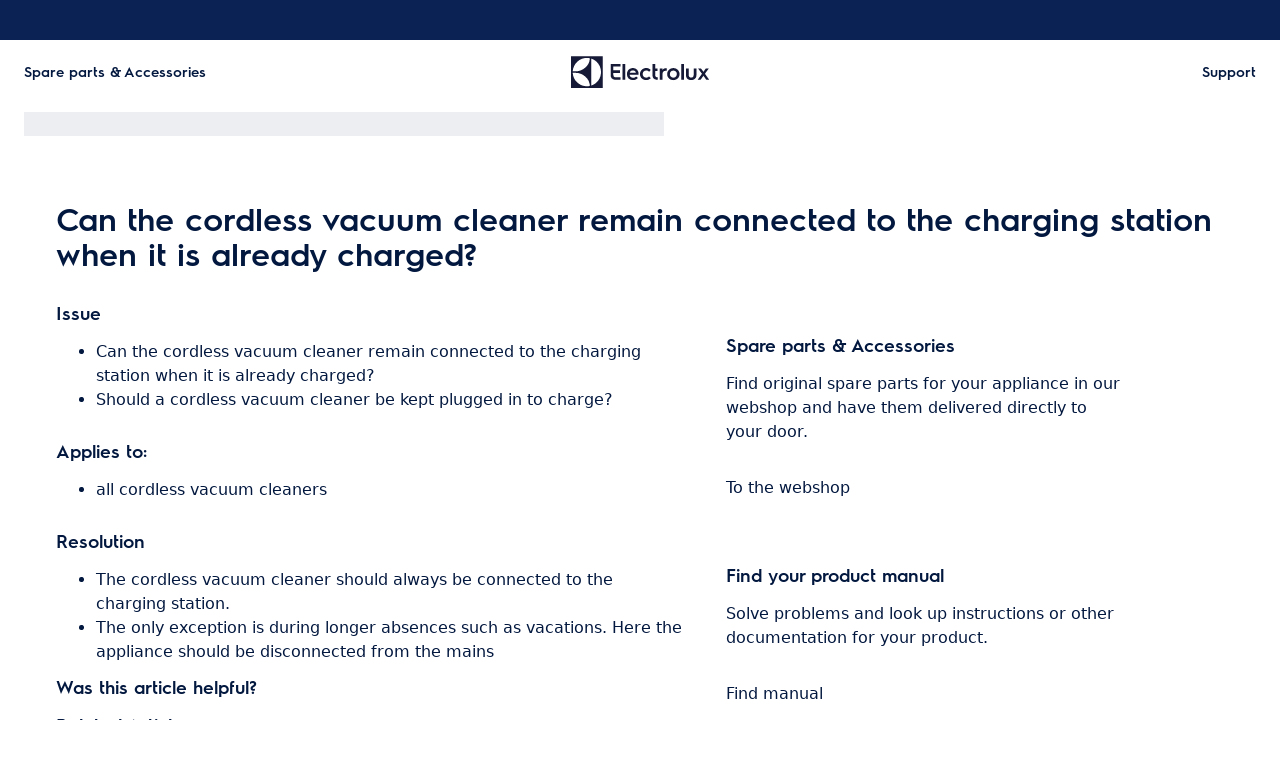

--- FILE ---
content_type: application/javascript; charset=UTF-8
request_url: https://support.electrolux.ie/support-articles/_next/static/chunks/6720-e309b096a2f9c6a5.js
body_size: 56609
content:
(self.webpackChunk_N_E=self.webpackChunk_N_E||[]).push([[6720],{59196:function(t,e){"use strict";e.byteLength=function(t){var e=u(t),r=e[0],n=e[1];return(r+n)*3/4-n},e.toByteArray=function(t){var e,r,s=u(t),o=s[0],a=s[1],c=new i((o+a)*3/4-a),l=0,f=a>0?o-4:o;for(r=0;r<f;r+=4)e=n[t.charCodeAt(r)]<<18|n[t.charCodeAt(r+1)]<<12|n[t.charCodeAt(r+2)]<<6|n[t.charCodeAt(r+3)],c[l++]=e>>16&255,c[l++]=e>>8&255,c[l++]=255&e;return 2===a&&(e=n[t.charCodeAt(r)]<<2|n[t.charCodeAt(r+1)]>>4,c[l++]=255&e),1===a&&(e=n[t.charCodeAt(r)]<<10|n[t.charCodeAt(r+1)]<<4|n[t.charCodeAt(r+2)]>>2,c[l++]=e>>8&255,c[l++]=255&e),c},e.fromByteArray=function(t){for(var e,n=t.length,i=n%3,s=[],o=0,a=n-i;o<a;o+=16383)s.push(function(t,e,n){for(var i,s=[],o=e;o<n;o+=3)s.push(r[(i=(t[o]<<16&16711680)+(t[o+1]<<8&65280)+(255&t[o+2]))>>18&63]+r[i>>12&63]+r[i>>6&63]+r[63&i]);return s.join("")}(t,o,o+16383>a?a:o+16383));return 1===i?s.push(r[(e=t[n-1])>>2]+r[e<<4&63]+"=="):2===i&&s.push(r[(e=(t[n-2]<<8)+t[n-1])>>10]+r[e>>4&63]+r[e<<2&63]+"="),s.join("")};for(var r=[],n=[],i="undefined"!=typeof Uint8Array?Uint8Array:Array,s="ABCDEFGHIJKLMNOPQRSTUVWXYZabcdefghijklmnopqrstuvwxyz0123456789+/",o=0,a=s.length;o<a;++o)r[o]=s[o],n[s.charCodeAt(o)]=o;function u(t){var e=t.length;if(e%4>0)throw Error("Invalid string. Length must be a multiple of 4");var r=t.indexOf("=");-1===r&&(r=e);var n=r===e?0:4-r%4;return[r,n]}n["-".charCodeAt(0)]=62,n["_".charCodeAt(0)]=63},82957:function(t,e,r){"use strict";var n=r(59196),i=r(68848),s="function"==typeof Symbol&&"function"==typeof Symbol.for?Symbol.for("nodejs.util.inspect.custom"):null;function o(t){if(t>2147483647)throw RangeError('The value "'+t+'" is invalid for option "size"');var e=new Uint8Array(t);return Object.setPrototypeOf(e,a.prototype),e}function a(t,e,r){if("number"==typeof t){if("string"==typeof e)throw TypeError('The "string" argument must be of type string. Received type number');return l(t)}return u(t,e,r)}function u(t,e,r){if("string"==typeof t)return function(t,e){if(("string"!=typeof e||""===e)&&(e="utf8"),!a.isEncoding(e))throw TypeError("Unknown encoding: "+e);var r=0|p(t,e),n=o(r),i=n.write(t,e);return i!==r&&(n=n.slice(0,i)),n}(t,e);if(ArrayBuffer.isView(t))return function(t){if(A(t,Uint8Array)){var e=new Uint8Array(t);return h(e.buffer,e.byteOffset,e.byteLength)}return f(t)}(t);if(null==t)throw TypeError("The first argument must be one of type string, Buffer, ArrayBuffer, Array, or Array-like Object. Received type "+typeof t);if(A(t,ArrayBuffer)||t&&A(t.buffer,ArrayBuffer)||"undefined"!=typeof SharedArrayBuffer&&(A(t,SharedArrayBuffer)||t&&A(t.buffer,SharedArrayBuffer)))return h(t,e,r);if("number"==typeof t)throw TypeError('The "value" argument must not be of type number. Received type number');var n=t.valueOf&&t.valueOf();if(null!=n&&n!==t)return a.from(n,e,r);var i=function(t){if(a.isBuffer(t)){var e,r=0|d(t.length),n=o(r);return 0===n.length||t.copy(n,0,0,r),n}return void 0!==t.length?"number"!=typeof t.length||(e=t.length)!=e?o(0):f(t):"Buffer"===t.type&&Array.isArray(t.data)?f(t.data):void 0}(t);if(i)return i;if("undefined"!=typeof Symbol&&null!=Symbol.toPrimitive&&"function"==typeof t[Symbol.toPrimitive])return a.from(t[Symbol.toPrimitive]("string"),e,r);throw TypeError("The first argument must be one of type string, Buffer, ArrayBuffer, Array, or Array-like Object. Received type "+typeof t)}function c(t){if("number"!=typeof t)throw TypeError('"size" argument must be of type number');if(t<0)throw RangeError('The value "'+t+'" is invalid for option "size"')}function l(t){return c(t),o(t<0?0:0|d(t))}function f(t){for(var e=t.length<0?0:0|d(t.length),r=o(e),n=0;n<e;n+=1)r[n]=255&t[n];return r}function h(t,e,r){var n;if(e<0||t.byteLength<e)throw RangeError('"offset" is outside of buffer bounds');if(t.byteLength<e+(r||0))throw RangeError('"length" is outside of buffer bounds');return Object.setPrototypeOf(n=void 0===e&&void 0===r?new Uint8Array(t):void 0===r?new Uint8Array(t,e):new Uint8Array(t,e,r),a.prototype),n}function d(t){if(t>=2147483647)throw RangeError("Attempt to allocate Buffer larger than maximum size: 0x7fffffff bytes");return 0|t}function p(t,e){if(a.isBuffer(t))return t.length;if(ArrayBuffer.isView(t)||A(t,ArrayBuffer))return t.byteLength;if("string"!=typeof t)throw TypeError('The "string" argument must be one of type string, Buffer, or ArrayBuffer. Received type '+typeof t);var r=t.length,n=arguments.length>2&&!0===arguments[2];if(!n&&0===r)return 0;for(var i=!1;;)switch(e){case"ascii":case"latin1":case"binary":return r;case"utf8":case"utf-8":return I(t).length;case"ucs2":case"ucs-2":case"utf16le":case"utf-16le":return 2*r;case"hex":return r>>>1;case"base64":return R(t).length;default:if(i)return n?-1:I(t).length;e=(""+e).toLowerCase(),i=!0}}function y(t,e,r){var i,s,o=!1;if((void 0===e||e<0)&&(e=0),e>this.length||((void 0===r||r>this.length)&&(r=this.length),r<=0||(r>>>=0)<=(e>>>=0)))return"";for(t||(t="utf8");;)switch(t){case"hex":return function(t,e,r){var n=t.length;(!e||e<0)&&(e=0),(!r||r<0||r>n)&&(r=n);for(var i="",s=e;s<r;++s)i+=q[t[s]];return i}(this,e,r);case"utf8":case"utf-8":return b(this,e,r);case"ascii":return function(t,e,r){var n="";r=Math.min(t.length,r);for(var i=e;i<r;++i)n+=String.fromCharCode(127&t[i]);return n}(this,e,r);case"latin1":case"binary":return function(t,e,r){var n="";r=Math.min(t.length,r);for(var i=e;i<r;++i)n+=String.fromCharCode(t[i]);return n}(this,e,r);case"base64":return i=e,s=r,0===i&&s===this.length?n.fromByteArray(this):n.fromByteArray(this.slice(i,s));case"ucs2":case"ucs-2":case"utf16le":case"utf-16le":return function(t,e,r){for(var n=t.slice(e,r),i="",s=0;s<n.length-1;s+=2)i+=String.fromCharCode(n[s]+256*n[s+1]);return i}(this,e,r);default:if(o)throw TypeError("Unknown encoding: "+t);t=(t+"").toLowerCase(),o=!0}}function g(t,e,r){var n=t[e];t[e]=t[r],t[r]=n}function v(t,e,r,n,i){var s;if(0===t.length)return -1;if("string"==typeof r?(n=r,r=0):r>2147483647?r=2147483647:r<-2147483648&&(r=-2147483648),(s=r=+r)!=s&&(r=i?0:t.length-1),r<0&&(r=t.length+r),r>=t.length){if(i)return -1;r=t.length-1}else if(r<0){if(!i)return -1;r=0}if("string"==typeof e&&(e=a.from(e,n)),a.isBuffer(e))return 0===e.length?-1:m(t,e,r,n,i);if("number"==typeof e)return(e&=255,"function"==typeof Uint8Array.prototype.indexOf)?i?Uint8Array.prototype.indexOf.call(t,e,r):Uint8Array.prototype.lastIndexOf.call(t,e,r):m(t,[e],r,n,i);throw TypeError("val must be string, number or Buffer")}function m(t,e,r,n,i){var s,o=1,a=t.length,u=e.length;if(void 0!==n&&("ucs2"===(n=String(n).toLowerCase())||"ucs-2"===n||"utf16le"===n||"utf-16le"===n)){if(t.length<2||e.length<2)return -1;o=2,a/=2,u/=2,r/=2}function c(t,e){return 1===o?t[e]:t.readUInt16BE(e*o)}if(i){var l=-1;for(s=r;s<a;s++)if(c(t,s)===c(e,-1===l?0:s-l)){if(-1===l&&(l=s),s-l+1===u)return l*o}else -1!==l&&(s-=s-l),l=-1}else for(r+u>a&&(r=a-u),s=r;s>=0;s--){for(var f=!0,h=0;h<u;h++)if(c(t,s+h)!==c(e,h)){f=!1;break}if(f)return s}return -1}function b(t,e,r){r=Math.min(t.length,r);for(var n=[],i=e;i<r;){var s,o,a,u,c=t[i],l=null,f=c>239?4:c>223?3:c>191?2:1;if(i+f<=r)switch(f){case 1:c<128&&(l=c);break;case 2:(192&(s=t[i+1]))==128&&(u=(31&c)<<6|63&s)>127&&(l=u);break;case 3:s=t[i+1],o=t[i+2],(192&s)==128&&(192&o)==128&&(u=(15&c)<<12|(63&s)<<6|63&o)>2047&&(u<55296||u>57343)&&(l=u);break;case 4:s=t[i+1],o=t[i+2],a=t[i+3],(192&s)==128&&(192&o)==128&&(192&a)==128&&(u=(15&c)<<18|(63&s)<<12|(63&o)<<6|63&a)>65535&&u<1114112&&(l=u)}null===l?(l=65533,f=1):l>65535&&(l-=65536,n.push(l>>>10&1023|55296),l=56320|1023&l),n.push(l),i+=f}return function(t){var e=t.length;if(e<=4096)return String.fromCharCode.apply(String,t);for(var r="",n=0;n<e;)r+=String.fromCharCode.apply(String,t.slice(n,n+=4096));return r}(n)}function w(t,e,r){if(t%1!=0||t<0)throw RangeError("offset is not uint");if(t+e>r)throw RangeError("Trying to access beyond buffer length")}function x(t,e,r,n,i,s){if(!a.isBuffer(t))throw TypeError('"buffer" argument must be a Buffer instance');if(e>i||e<s)throw RangeError('"value" argument is out of bounds');if(r+n>t.length)throw RangeError("Index out of range")}function E(t,e,r,n,i,s){if(r+n>t.length||r<0)throw RangeError("Index out of range")}function _(t,e,r,n,s){return e=+e,r>>>=0,s||E(t,e,r,4,34028234663852886e22,-34028234663852886e22),i.write(t,e,r,n,23,4),r+4}function S(t,e,r,n,s){return e=+e,r>>>=0,s||E(t,e,r,8,17976931348623157e292,-17976931348623157e292),i.write(t,e,r,n,52,8),r+8}e.lW=a,e.h2=50,a.TYPED_ARRAY_SUPPORT=function(){try{var t=new Uint8Array(1),e={foo:function(){return 42}};return Object.setPrototypeOf(e,Uint8Array.prototype),Object.setPrototypeOf(t,e),42===t.foo()}catch(t){return!1}}(),a.TYPED_ARRAY_SUPPORT||"undefined"==typeof console||"function"!=typeof console.error||console.error("This browser lacks typed array (Uint8Array) support which is required by `buffer` v5.x. Use `buffer` v4.x if you require old browser support."),Object.defineProperty(a.prototype,"parent",{enumerable:!0,get:function(){if(a.isBuffer(this))return this.buffer}}),Object.defineProperty(a.prototype,"offset",{enumerable:!0,get:function(){if(a.isBuffer(this))return this.byteOffset}}),a.poolSize=8192,a.from=function(t,e,r){return u(t,e,r)},Object.setPrototypeOf(a.prototype,Uint8Array.prototype),Object.setPrototypeOf(a,Uint8Array),a.alloc=function(t,e,r){return(c(t),t<=0)?o(t):void 0!==e?"string"==typeof r?o(t).fill(e,r):o(t).fill(e):o(t)},a.allocUnsafe=function(t){return l(t)},a.allocUnsafeSlow=function(t){return l(t)},a.isBuffer=function(t){return null!=t&&!0===t._isBuffer&&t!==a.prototype},a.compare=function(t,e){if(A(t,Uint8Array)&&(t=a.from(t,t.offset,t.byteLength)),A(e,Uint8Array)&&(e=a.from(e,e.offset,e.byteLength)),!a.isBuffer(t)||!a.isBuffer(e))throw TypeError('The "buf1", "buf2" arguments must be one of type Buffer or Uint8Array');if(t===e)return 0;for(var r=t.length,n=e.length,i=0,s=Math.min(r,n);i<s;++i)if(t[i]!==e[i]){r=t[i],n=e[i];break}return r<n?-1:n<r?1:0},a.isEncoding=function(t){switch(String(t).toLowerCase()){case"hex":case"utf8":case"utf-8":case"ascii":case"latin1":case"binary":case"base64":case"ucs2":case"ucs-2":case"utf16le":case"utf-16le":return!0;default:return!1}},a.concat=function(t,e){if(!Array.isArray(t))throw TypeError('"list" argument must be an Array of Buffers');if(0===t.length)return a.alloc(0);if(void 0===e)for(r=0,e=0;r<t.length;++r)e+=t[r].length;var r,n=a.allocUnsafe(e),i=0;for(r=0;r<t.length;++r){var s=t[r];if(A(s,Uint8Array))i+s.length>n.length?a.from(s).copy(n,i):Uint8Array.prototype.set.call(n,s,i);else if(a.isBuffer(s))s.copy(n,i);else throw TypeError('"list" argument must be an Array of Buffers');i+=s.length}return n},a.byteLength=p,a.prototype._isBuffer=!0,a.prototype.swap16=function(){var t=this.length;if(t%2!=0)throw RangeError("Buffer size must be a multiple of 16-bits");for(var e=0;e<t;e+=2)g(this,e,e+1);return this},a.prototype.swap32=function(){var t=this.length;if(t%4!=0)throw RangeError("Buffer size must be a multiple of 32-bits");for(var e=0;e<t;e+=4)g(this,e,e+3),g(this,e+1,e+2);return this},a.prototype.swap64=function(){var t=this.length;if(t%8!=0)throw RangeError("Buffer size must be a multiple of 64-bits");for(var e=0;e<t;e+=8)g(this,e,e+7),g(this,e+1,e+6),g(this,e+2,e+5),g(this,e+3,e+4);return this},a.prototype.toString=function(){var t=this.length;return 0===t?"":0==arguments.length?b(this,0,t):y.apply(this,arguments)},a.prototype.toLocaleString=a.prototype.toString,a.prototype.equals=function(t){if(!a.isBuffer(t))throw TypeError("Argument must be a Buffer");return this===t||0===a.compare(this,t)},a.prototype.inspect=function(){var t="",r=e.h2;return t=this.toString("hex",0,r).replace(/(.{2})/g,"$1 ").trim(),this.length>r&&(t+=" ... "),"<Buffer "+t+">"},s&&(a.prototype[s]=a.prototype.inspect),a.prototype.compare=function(t,e,r,n,i){if(A(t,Uint8Array)&&(t=a.from(t,t.offset,t.byteLength)),!a.isBuffer(t))throw TypeError('The "target" argument must be one of type Buffer or Uint8Array. Received type '+typeof t);if(void 0===e&&(e=0),void 0===r&&(r=t?t.length:0),void 0===n&&(n=0),void 0===i&&(i=this.length),e<0||r>t.length||n<0||i>this.length)throw RangeError("out of range index");if(n>=i&&e>=r)return 0;if(n>=i)return -1;if(e>=r)return 1;if(e>>>=0,r>>>=0,n>>>=0,i>>>=0,this===t)return 0;for(var s=i-n,o=r-e,u=Math.min(s,o),c=this.slice(n,i),l=t.slice(e,r),f=0;f<u;++f)if(c[f]!==l[f]){s=c[f],o=l[f];break}return s<o?-1:o<s?1:0},a.prototype.includes=function(t,e,r){return -1!==this.indexOf(t,e,r)},a.prototype.indexOf=function(t,e,r){return v(this,t,e,r,!0)},a.prototype.lastIndexOf=function(t,e,r){return v(this,t,e,r,!1)},a.prototype.write=function(t,e,r,n){if(void 0===e)n="utf8",r=this.length,e=0;else if(void 0===r&&"string"==typeof e)n=e,r=this.length,e=0;else if(isFinite(e))e>>>=0,isFinite(r)?(r>>>=0,void 0===n&&(n="utf8")):(n=r,r=void 0);else throw Error("Buffer.write(string, encoding, offset[, length]) is no longer supported");var i,s,o,a,u,c,l,f,h=this.length-e;if((void 0===r||r>h)&&(r=h),t.length>0&&(r<0||e<0)||e>this.length)throw RangeError("Attempt to write outside buffer bounds");n||(n="utf8");for(var d=!1;;)switch(n){case"hex":return function(t,e,r,n){r=Number(r)||0;var i=t.length-r;n?(n=Number(n))>i&&(n=i):n=i;var s=e.length;n>s/2&&(n=s/2);for(var o=0;o<n;++o){var a=parseInt(e.substr(2*o,2),16);if(a!=a)break;t[r+o]=a}return o}(this,t,e,r);case"utf8":case"utf-8":return i=e,s=r,T(I(t,this.length-i),this,i,s);case"ascii":case"latin1":case"binary":return o=e,a=r,T(function(t){for(var e=[],r=0;r<t.length;++r)e.push(255&t.charCodeAt(r));return e}(t),this,o,a);case"base64":return u=e,c=r,T(R(t),this,u,c);case"ucs2":case"ucs-2":case"utf16le":case"utf-16le":return l=e,f=r,T(function(t,e){for(var r,n,i=[],s=0;s<t.length&&!((e-=2)<0);++s)n=(r=t.charCodeAt(s))>>8,i.push(r%256),i.push(n);return i}(t,this.length-l),this,l,f);default:if(d)throw TypeError("Unknown encoding: "+n);n=(""+n).toLowerCase(),d=!0}},a.prototype.toJSON=function(){return{type:"Buffer",data:Array.prototype.slice.call(this._arr||this,0)}},a.prototype.slice=function(t,e){var r=this.length;t=~~t,e=void 0===e?r:~~e,t<0?(t+=r)<0&&(t=0):t>r&&(t=r),e<0?(e+=r)<0&&(e=0):e>r&&(e=r),e<t&&(e=t);var n=this.subarray(t,e);return Object.setPrototypeOf(n,a.prototype),n},a.prototype.readUintLE=a.prototype.readUIntLE=function(t,e,r){t>>>=0,e>>>=0,r||w(t,e,this.length);for(var n=this[t],i=1,s=0;++s<e&&(i*=256);)n+=this[t+s]*i;return n},a.prototype.readUintBE=a.prototype.readUIntBE=function(t,e,r){t>>>=0,e>>>=0,r||w(t,e,this.length);for(var n=this[t+--e],i=1;e>0&&(i*=256);)n+=this[t+--e]*i;return n},a.prototype.readUint8=a.prototype.readUInt8=function(t,e){return t>>>=0,e||w(t,1,this.length),this[t]},a.prototype.readUint16LE=a.prototype.readUInt16LE=function(t,e){return t>>>=0,e||w(t,2,this.length),this[t]|this[t+1]<<8},a.prototype.readUint16BE=a.prototype.readUInt16BE=function(t,e){return t>>>=0,e||w(t,2,this.length),this[t]<<8|this[t+1]},a.prototype.readUint32LE=a.prototype.readUInt32LE=function(t,e){return t>>>=0,e||w(t,4,this.length),(this[t]|this[t+1]<<8|this[t+2]<<16)+16777216*this[t+3]},a.prototype.readUint32BE=a.prototype.readUInt32BE=function(t,e){return t>>>=0,e||w(t,4,this.length),16777216*this[t]+(this[t+1]<<16|this[t+2]<<8|this[t+3])},a.prototype.readIntLE=function(t,e,r){t>>>=0,e>>>=0,r||w(t,e,this.length);for(var n=this[t],i=1,s=0;++s<e&&(i*=256);)n+=this[t+s]*i;return n>=(i*=128)&&(n-=Math.pow(2,8*e)),n},a.prototype.readIntBE=function(t,e,r){t>>>=0,e>>>=0,r||w(t,e,this.length);for(var n=e,i=1,s=this[t+--n];n>0&&(i*=256);)s+=this[t+--n]*i;return s>=(i*=128)&&(s-=Math.pow(2,8*e)),s},a.prototype.readInt8=function(t,e){return(t>>>=0,e||w(t,1,this.length),128&this[t])?-((255-this[t]+1)*1):this[t]},a.prototype.readInt16LE=function(t,e){t>>>=0,e||w(t,2,this.length);var r=this[t]|this[t+1]<<8;return 32768&r?4294901760|r:r},a.prototype.readInt16BE=function(t,e){t>>>=0,e||w(t,2,this.length);var r=this[t+1]|this[t]<<8;return 32768&r?4294901760|r:r},a.prototype.readInt32LE=function(t,e){return t>>>=0,e||w(t,4,this.length),this[t]|this[t+1]<<8|this[t+2]<<16|this[t+3]<<24},a.prototype.readInt32BE=function(t,e){return t>>>=0,e||w(t,4,this.length),this[t]<<24|this[t+1]<<16|this[t+2]<<8|this[t+3]},a.prototype.readFloatLE=function(t,e){return t>>>=0,e||w(t,4,this.length),i.read(this,t,!0,23,4)},a.prototype.readFloatBE=function(t,e){return t>>>=0,e||w(t,4,this.length),i.read(this,t,!1,23,4)},a.prototype.readDoubleLE=function(t,e){return t>>>=0,e||w(t,8,this.length),i.read(this,t,!0,52,8)},a.prototype.readDoubleBE=function(t,e){return t>>>=0,e||w(t,8,this.length),i.read(this,t,!1,52,8)},a.prototype.writeUintLE=a.prototype.writeUIntLE=function(t,e,r,n){if(t=+t,e>>>=0,r>>>=0,!n){var i=Math.pow(2,8*r)-1;x(this,t,e,r,i,0)}var s=1,o=0;for(this[e]=255&t;++o<r&&(s*=256);)this[e+o]=t/s&255;return e+r},a.prototype.writeUintBE=a.prototype.writeUIntBE=function(t,e,r,n){if(t=+t,e>>>=0,r>>>=0,!n){var i=Math.pow(2,8*r)-1;x(this,t,e,r,i,0)}var s=r-1,o=1;for(this[e+s]=255&t;--s>=0&&(o*=256);)this[e+s]=t/o&255;return e+r},a.prototype.writeUint8=a.prototype.writeUInt8=function(t,e,r){return t=+t,e>>>=0,r||x(this,t,e,1,255,0),this[e]=255&t,e+1},a.prototype.writeUint16LE=a.prototype.writeUInt16LE=function(t,e,r){return t=+t,e>>>=0,r||x(this,t,e,2,65535,0),this[e]=255&t,this[e+1]=t>>>8,e+2},a.prototype.writeUint16BE=a.prototype.writeUInt16BE=function(t,e,r){return t=+t,e>>>=0,r||x(this,t,e,2,65535,0),this[e]=t>>>8,this[e+1]=255&t,e+2},a.prototype.writeUint32LE=a.prototype.writeUInt32LE=function(t,e,r){return t=+t,e>>>=0,r||x(this,t,e,4,4294967295,0),this[e+3]=t>>>24,this[e+2]=t>>>16,this[e+1]=t>>>8,this[e]=255&t,e+4},a.prototype.writeUint32BE=a.prototype.writeUInt32BE=function(t,e,r){return t=+t,e>>>=0,r||x(this,t,e,4,4294967295,0),this[e]=t>>>24,this[e+1]=t>>>16,this[e+2]=t>>>8,this[e+3]=255&t,e+4},a.prototype.writeIntLE=function(t,e,r,n){if(t=+t,e>>>=0,!n){var i=Math.pow(2,8*r-1);x(this,t,e,r,i-1,-i)}var s=0,o=1,a=0;for(this[e]=255&t;++s<r&&(o*=256);)t<0&&0===a&&0!==this[e+s-1]&&(a=1),this[e+s]=(t/o>>0)-a&255;return e+r},a.prototype.writeIntBE=function(t,e,r,n){if(t=+t,e>>>=0,!n){var i=Math.pow(2,8*r-1);x(this,t,e,r,i-1,-i)}var s=r-1,o=1,a=0;for(this[e+s]=255&t;--s>=0&&(o*=256);)t<0&&0===a&&0!==this[e+s+1]&&(a=1),this[e+s]=(t/o>>0)-a&255;return e+r},a.prototype.writeInt8=function(t,e,r){return t=+t,e>>>=0,r||x(this,t,e,1,127,-128),t<0&&(t=255+t+1),this[e]=255&t,e+1},a.prototype.writeInt16LE=function(t,e,r){return t=+t,e>>>=0,r||x(this,t,e,2,32767,-32768),this[e]=255&t,this[e+1]=t>>>8,e+2},a.prototype.writeInt16BE=function(t,e,r){return t=+t,e>>>=0,r||x(this,t,e,2,32767,-32768),this[e]=t>>>8,this[e+1]=255&t,e+2},a.prototype.writeInt32LE=function(t,e,r){return t=+t,e>>>=0,r||x(this,t,e,4,2147483647,-2147483648),this[e]=255&t,this[e+1]=t>>>8,this[e+2]=t>>>16,this[e+3]=t>>>24,e+4},a.prototype.writeInt32BE=function(t,e,r){return t=+t,e>>>=0,r||x(this,t,e,4,2147483647,-2147483648),t<0&&(t=4294967295+t+1),this[e]=t>>>24,this[e+1]=t>>>16,this[e+2]=t>>>8,this[e+3]=255&t,e+4},a.prototype.writeFloatLE=function(t,e,r){return _(this,t,e,!0,r)},a.prototype.writeFloatBE=function(t,e,r){return _(this,t,e,!1,r)},a.prototype.writeDoubleLE=function(t,e,r){return S(this,t,e,!0,r)},a.prototype.writeDoubleBE=function(t,e,r){return S(this,t,e,!1,r)},a.prototype.copy=function(t,e,r,n){if(!a.isBuffer(t))throw TypeError("argument should be a Buffer");if(r||(r=0),n||0===n||(n=this.length),e>=t.length&&(e=t.length),e||(e=0),n>0&&n<r&&(n=r),n===r||0===t.length||0===this.length)return 0;if(e<0)throw RangeError("targetStart out of bounds");if(r<0||r>=this.length)throw RangeError("Index out of range");if(n<0)throw RangeError("sourceEnd out of bounds");n>this.length&&(n=this.length),t.length-e<n-r&&(n=t.length-e+r);var i=n-r;return this===t&&"function"==typeof Uint8Array.prototype.copyWithin?this.copyWithin(e,r,n):Uint8Array.prototype.set.call(t,this.subarray(r,n),e),i},a.prototype.fill=function(t,e,r,n){if("string"==typeof t){if("string"==typeof e?(n=e,e=0,r=this.length):"string"==typeof r&&(n=r,r=this.length),void 0!==n&&"string"!=typeof n)throw TypeError("encoding must be a string");if("string"==typeof n&&!a.isEncoding(n))throw TypeError("Unknown encoding: "+n);if(1===t.length){var i,s=t.charCodeAt(0);("utf8"===n&&s<128||"latin1"===n)&&(t=s)}}else"number"==typeof t?t&=255:"boolean"==typeof t&&(t=Number(t));if(e<0||this.length<e||this.length<r)throw RangeError("Out of range index");if(r<=e)return this;if(e>>>=0,r=void 0===r?this.length:r>>>0,t||(t=0),"number"==typeof t)for(i=e;i<r;++i)this[i]=t;else{var o=a.isBuffer(t)?t:a.from(t,n),u=o.length;if(0===u)throw TypeError('The value "'+t+'" is invalid for argument "value"');for(i=0;i<r-e;++i)this[i+e]=o[i%u]}return this};var C=/[^+/0-9A-Za-z-_]/g;function I(t,e){e=e||1/0;for(var r,n=t.length,i=null,s=[],o=0;o<n;++o){if((r=t.charCodeAt(o))>55295&&r<57344){if(!i){if(r>56319||o+1===n){(e-=3)>-1&&s.push(239,191,189);continue}i=r;continue}if(r<56320){(e-=3)>-1&&s.push(239,191,189),i=r;continue}r=(i-55296<<10|r-56320)+65536}else i&&(e-=3)>-1&&s.push(239,191,189);if(i=null,r<128){if((e-=1)<0)break;s.push(r)}else if(r<2048){if((e-=2)<0)break;s.push(r>>6|192,63&r|128)}else if(r<65536){if((e-=3)<0)break;s.push(r>>12|224,r>>6&63|128,63&r|128)}else if(r<1114112){if((e-=4)<0)break;s.push(r>>18|240,r>>12&63|128,r>>6&63|128,63&r|128)}else throw Error("Invalid code point")}return s}function R(t){return n.toByteArray(function(t){if((t=(t=t.split("=")[0]).trim().replace(C,"")).length<2)return"";for(;t.length%4!=0;)t+="=";return t}(t))}function T(t,e,r,n){for(var i=0;i<n&&!(i+r>=e.length)&&!(i>=t.length);++i)e[i+r]=t[i];return i}function A(t,e){return t instanceof e||null!=t&&null!=t.constructor&&null!=t.constructor.name&&t.constructor.name===e.name}var q=function(){for(var t="0123456789abcdef",e=Array(256),r=0;r<16;++r)for(var n=16*r,i=0;i<16;++i)e[n+i]=t[r]+t[i];return e}()},68848:function(t,e){e.read=function(t,e,r,n,i){var s,o,a=8*i-n-1,u=(1<<a)-1,c=u>>1,l=-7,f=r?i-1:0,h=r?-1:1,d=t[e+f];for(f+=h,s=d&(1<<-l)-1,d>>=-l,l+=a;l>0;s=256*s+t[e+f],f+=h,l-=8);for(o=s&(1<<-l)-1,s>>=-l,l+=n;l>0;o=256*o+t[e+f],f+=h,l-=8);if(0===s)s=1-c;else{if(s===u)return o?NaN:1/0*(d?-1:1);o+=Math.pow(2,n),s-=c}return(d?-1:1)*o*Math.pow(2,s-n)},e.write=function(t,e,r,n,i,s){var o,a,u,c=8*s-i-1,l=(1<<c)-1,f=l>>1,h=23===i?5960464477539062e-23:0,d=n?0:s-1,p=n?1:-1,y=e<0||0===e&&1/e<0?1:0;for(isNaN(e=Math.abs(e))||e===1/0?(a=isNaN(e)?1:0,o=l):(o=Math.floor(Math.log(e)/Math.LN2),e*(u=Math.pow(2,-o))<1&&(o--,u*=2),o+f>=1?e+=h/u:e+=h*Math.pow(2,1-f),e*u>=2&&(o++,u/=2),o+f>=l?(a=0,o=l):o+f>=1?(a=(e*u-1)*Math.pow(2,i),o+=f):(a=e*Math.pow(2,f-1)*Math.pow(2,i),o=0));i>=8;t[r+d]=255&a,d+=p,a/=256,i-=8);for(o=o<<i|a,c+=i;c>0;t[r+d]=255&o,d+=p,o/=256,c-=8);t[r+d-p]|=128*y}},30166:function(t,e,r){"use strict";r.d(e,{default:function(){return i.a}});var n=r(55775),i=r.n(n)},99376:function(t,e,r){"use strict";var n=r(35475);r.o(n,"usePathname")&&r.d(e,{usePathname:function(){return n.usePathname}}),r.o(n,"useRouter")&&r.d(e,{useRouter:function(){return n.useRouter}}),r.o(n,"useSearchParams")&&r.d(e,{useSearchParams:function(){return n.useSearchParams}})},12119:function(t,e,r){"use strict";Object.defineProperty(e,"$",{enumerable:!0,get:function(){return i}});let n=r(83079);function i(t){let{createServerReference:e}=r(12139);return e(t,n.callServer)}},55775:function(t,e,r){"use strict";Object.defineProperty(e,"__esModule",{value:!0}),Object.defineProperty(e,"default",{enumerable:!0,get:function(){return s}});let n=r(47043);r(26705),r(20955);let i=n._(r(15602));function s(t,e){var r;let n={loading:t=>{let{error:e,isLoading:r,pastDelay:n}=t;return null}};"function"==typeof t&&(n.loader=t);let s={...n,...e};return(0,i.default)({...s,modules:null==(r=s.loadableGenerated)?void 0:r.modules})}("function"==typeof e.default||"object"==typeof e.default&&null!==e.default)&&void 0===e.default.__esModule&&(Object.defineProperty(e.default,"__esModule",{value:!0}),Object.assign(e.default,e),t.exports=e.default)},81523:function(t,e,r){"use strict";Object.defineProperty(e,"__esModule",{value:!0}),Object.defineProperty(e,"BailoutToCSR",{enumerable:!0,get:function(){return i}});let n=r(18993);function i(t){let{reason:e,children:r}=t;if("undefined"==typeof window)throw new n.BailoutToCSRError(e);return r}},15602:function(t,e,r){"use strict";Object.defineProperty(e,"__esModule",{value:!0}),Object.defineProperty(e,"default",{enumerable:!0,get:function(){return c}});let n=r(26705),i=r(20955),s=r(81523),o=r(70049);function a(t){return{default:t&&"default"in t?t.default:t}}let u={loader:()=>Promise.resolve(a(()=>null)),loading:null,ssr:!0},c=function(t){let e={...u,...t},r=(0,i.lazy)(()=>e.loader().then(a)),c=e.loading;function l(t){let a=c?(0,n.jsx)(c,{isLoading:!0,pastDelay:!0,error:null}):null,u=e.ssr?(0,n.jsxs)(n.Fragment,{children:["undefined"==typeof window?(0,n.jsx)(o.PreloadCss,{moduleIds:e.modules}):null,(0,n.jsx)(r,{...t})]}):(0,n.jsx)(s.BailoutToCSR,{reason:"next/dynamic",children:(0,n.jsx)(r,{...t})});return(0,n.jsx)(i.Suspense,{fallback:a,children:u})}return l.displayName="LoadableComponent",l}},70049:function(t,e,r){"use strict";Object.defineProperty(e,"__esModule",{value:!0}),Object.defineProperty(e,"PreloadCss",{enumerable:!0,get:function(){return s}});let n=r(26705),i=r(20544);function s(t){let{moduleIds:e}=t;if("undefined"!=typeof window)return null;let r=(0,i.getExpectedRequestStore)("next/dynamic css"),s=[];if(r.reactLoadableManifest&&e){let t=r.reactLoadableManifest;for(let r of e){if(!t[r])continue;let e=t[r].files.filter(t=>t.endsWith(".css"));s.push(...e)}}return 0===s.length?null:(0,n.jsx)(n.Fragment,{children:s.map(t=>(0,n.jsx)("link",{precedence:"dynamic",rel:"stylesheet",href:r.assetPrefix+"/_next/"+encodeURI(t),as:"style"},t))})}},78743:function(t,e,r){"use strict";r.d(e,{y:function(){return l}});var n=r(19142),i=r(37219),s=r(27723),o=r(95767),a=r(80124),u=r(2070),c=r(99287),l=function(){function t(t){t&&(this._subscribe=t)}return t.prototype.lift=function(e){var r=new t;return r.source=this,r.operator=e,r},t.prototype.subscribe=function(t,e,r){var s,o=this,a=(s=t)&&s instanceof n.Lv||s&&(0,u.m)(s.next)&&(0,u.m)(s.error)&&(0,u.m)(s.complete)&&(0,i.Nn)(s)?t:new n.Hp(t,e,r);return(0,c.x)(function(){var t=o.operator,e=o.source;a.add(t?t.call(a,e):e?o._subscribe(a):o._trySubscribe(a))}),a},t.prototype._trySubscribe=function(t){try{return this._subscribe(t)}catch(e){t.error(e)}},t.prototype.forEach=function(t,e){var r=this;return new(e=f(e))(function(e,i){var s=new n.Hp({next:function(e){try{t(e)}catch(t){i(t),s.unsubscribe()}},error:i,complete:e});r.subscribe(s)})},t.prototype._subscribe=function(t){var e;return null===(e=this.source)||void 0===e?void 0:e.subscribe(t)},t.prototype[s.L]=function(){return this},t.prototype.pipe=function(){for(var t=[],e=0;e<arguments.length;e++)t[e]=arguments[e];return(0,o.U)(t)(this)},t.prototype.toPromise=function(t){var e=this;return new(t=f(t))(function(t,r){var n;e.subscribe(function(t){return n=t},function(t){return r(t)},function(){return t(n)})})},t.create=function(e){return new t(e)},t}();function f(t){var e;return null!==(e=null!=t?t:a.v.Promise)&&void 0!==e?e:Promise}},95978:function(t,e,r){"use strict";r.d(e,{t:function(){return o}});var n=r(5853),i=r(82863),s=r(24325),o=function(t){function e(e,r,n){void 0===e&&(e=1/0),void 0===r&&(r=1/0),void 0===n&&(n=s.l);var i=t.call(this)||this;return i._bufferSize=e,i._windowTime=r,i._timestampProvider=n,i._buffer=[],i._infiniteTimeWindow=!0,i._infiniteTimeWindow=r===1/0,i._bufferSize=Math.max(1,e),i._windowTime=Math.max(1,r),i}return(0,n.ZT)(e,t),e.prototype.next=function(e){var r=this.isStopped,n=this._buffer,i=this._infiniteTimeWindow,s=this._timestampProvider,o=this._windowTime;!r&&(n.push(e),i||n.push(s.now()+o)),this._trimBuffer(),t.prototype.next.call(this,e)},e.prototype._subscribe=function(t){this._throwIfClosed(),this._trimBuffer();for(var e=this._innerSubscribe(t),r=this._infiniteTimeWindow,n=this._buffer.slice(),i=0;i<n.length&&!t.closed;i+=r?1:2)t.next(n[i]);return this._checkFinalizedStatuses(t),e},e.prototype._trimBuffer=function(){var t=this._bufferSize,e=this._timestampProvider,r=this._buffer,n=this._infiniteTimeWindow,i=(n?1:2)*t;if(t<1/0&&i<r.length&&r.splice(0,r.length-i),!n){for(var s=e.now(),o=0,a=1;a<r.length&&r[a]<=s;a+=2)o=a;o&&r.splice(0,o+1)}},e}(i.x)},82863:function(t,e,r){"use strict";r.d(e,{x:function(){return c}});var n=r(5853),i=r(78743),s=r(37219),o=(0,r(37169).d)(function(t){return function(){t(this),this.name="ObjectUnsubscribedError",this.message="object unsubscribed"}}),a=r(30325),u=r(99287),c=function(t){function e(){var e=t.call(this)||this;return e.closed=!1,e.currentObservers=null,e.observers=[],e.isStopped=!1,e.hasError=!1,e.thrownError=null,e}return(0,n.ZT)(e,t),e.prototype.lift=function(t){var e=new l(this,this);return e.operator=t,e},e.prototype._throwIfClosed=function(){if(this.closed)throw new o},e.prototype.next=function(t){var e=this;(0,u.x)(function(){var r,i;if(e._throwIfClosed(),!e.isStopped){e.currentObservers||(e.currentObservers=Array.from(e.observers));try{for(var s=(0,n.XA)(e.currentObservers),o=s.next();!o.done;o=s.next())o.value.next(t)}catch(t){r={error:t}}finally{try{o&&!o.done&&(i=s.return)&&i.call(s)}finally{if(r)throw r.error}}}})},e.prototype.error=function(t){var e=this;(0,u.x)(function(){if(e._throwIfClosed(),!e.isStopped){e.hasError=e.isStopped=!0,e.thrownError=t;for(var r=e.observers;r.length;)r.shift().error(t)}})},e.prototype.complete=function(){var t=this;(0,u.x)(function(){if(t._throwIfClosed(),!t.isStopped){t.isStopped=!0;for(var e=t.observers;e.length;)e.shift().complete()}})},e.prototype.unsubscribe=function(){this.isStopped=this.closed=!0,this.observers=this.currentObservers=null},Object.defineProperty(e.prototype,"observed",{get:function(){var t;return(null===(t=this.observers)||void 0===t?void 0:t.length)>0},enumerable:!1,configurable:!0}),e.prototype._trySubscribe=function(e){return this._throwIfClosed(),t.prototype._trySubscribe.call(this,e)},e.prototype._subscribe=function(t){return this._throwIfClosed(),this._checkFinalizedStatuses(t),this._innerSubscribe(t)},e.prototype._innerSubscribe=function(t){var e=this,r=this.hasError,n=this.isStopped,i=this.observers;return r||n?s.Lc:(this.currentObservers=null,i.push(t),new s.w0(function(){e.currentObservers=null,(0,a.P)(i,t)}))},e.prototype._checkFinalizedStatuses=function(t){var e=this.hasError,r=this.thrownError,n=this.isStopped;e?t.error(r):n&&t.complete()},e.prototype.asObservable=function(){var t=new i.y;return t.source=this,t},e.create=function(t,e){return new l(t,e)},e}(i.y),l=function(t){function e(e,r){var n=t.call(this)||this;return n.destination=e,n.source=r,n}return(0,n.ZT)(e,t),e.prototype.next=function(t){var e,r;null===(r=null===(e=this.destination)||void 0===e?void 0:e.next)||void 0===r||r.call(e,t)},e.prototype.error=function(t){var e,r;null===(r=null===(e=this.destination)||void 0===e?void 0:e.error)||void 0===r||r.call(e,t)},e.prototype.complete=function(){var t,e;null===(e=null===(t=this.destination)||void 0===t?void 0:t.complete)||void 0===e||e.call(t)},e.prototype._subscribe=function(t){var e,r;return null!==(r=null===(e=this.source)||void 0===e?void 0:e.subscribe(t))&&void 0!==r?r:s.Lc},e}(c)},19142:function(t,e,r){"use strict";r.d(e,{Hp:function(){return v},Lv:function(){return d}});var n=r(5853),i=r(2070),s=r(37219),o=r(80124),a=r(67444),u=r(8365),c=l("C",void 0,void 0);function l(t,e,r){return{kind:t,value:e,error:r}}var f=r(94814),h=r(99287),d=function(t){function e(e){var r=t.call(this)||this;return r.isStopped=!1,e?(r.destination=e,(0,s.Nn)(e)&&e.add(r)):r.destination=w,r}return(0,n.ZT)(e,t),e.create=function(t,e,r){return new v(t,e,r)},e.prototype.next=function(t){this.isStopped?b(l("N",t,void 0),this):this._next(t)},e.prototype.error=function(t){this.isStopped?b(l("E",void 0,t),this):(this.isStopped=!0,this._error(t))},e.prototype.complete=function(){this.isStopped?b(c,this):(this.isStopped=!0,this._complete())},e.prototype.unsubscribe=function(){this.closed||(this.isStopped=!0,t.prototype.unsubscribe.call(this),this.destination=null)},e.prototype._next=function(t){this.destination.next(t)},e.prototype._error=function(t){try{this.destination.error(t)}finally{this.unsubscribe()}},e.prototype._complete=function(){try{this.destination.complete()}finally{this.unsubscribe()}},e}(s.w0),p=Function.prototype.bind;function y(t,e){return p.call(t,e)}var g=function(){function t(t){this.partialObserver=t}return t.prototype.next=function(t){var e=this.partialObserver;if(e.next)try{e.next(t)}catch(t){m(t)}},t.prototype.error=function(t){var e=this.partialObserver;if(e.error)try{e.error(t)}catch(t){m(t)}else m(t)},t.prototype.complete=function(){var t=this.partialObserver;if(t.complete)try{t.complete()}catch(t){m(t)}},t}(),v=function(t){function e(e,r,n){var s,a,u=t.call(this)||this;return(0,i.m)(e)||!e?s={next:null!=e?e:void 0,error:null!=r?r:void 0,complete:null!=n?n:void 0}:u&&o.v.useDeprecatedNextContext?((a=Object.create(e)).unsubscribe=function(){return u.unsubscribe()},s={next:e.next&&y(e.next,a),error:e.error&&y(e.error,a),complete:e.complete&&y(e.complete,a)}):s=e,u.destination=new g(s),u}return(0,n.ZT)(e,t),e}(d);function m(t){o.v.useDeprecatedSynchronousErrorHandling?(0,h.O)(t):(0,a.h)(t)}function b(t,e){var r=o.v.onStoppedNotification;r&&f.z.setTimeout(function(){return r(t,e)})}var w={closed:!0,next:u.Z,error:function(t){throw t},complete:u.Z}},37219:function(t,e,r){"use strict";r.d(e,{Lc:function(){return u},w0:function(){return a},Nn:function(){return c}});var n=r(5853),i=r(2070),s=(0,r(37169).d)(function(t){return function(e){t(this),this.message=e?e.length+" errors occurred during unsubscription:\n"+e.map(function(t,e){return e+1+") "+t.toString()}).join("\n  "):"",this.name="UnsubscriptionError",this.errors=e}}),o=r(30325),a=function(){var t;function e(t){this.initialTeardown=t,this.closed=!1,this._parentage=null,this._finalizers=null}return e.prototype.unsubscribe=function(){if(!this.closed){this.closed=!0;var t,e,r,o,a,u=this._parentage;if(u){if(this._parentage=null,Array.isArray(u))try{for(var c=(0,n.XA)(u),f=c.next();!f.done;f=c.next())f.value.remove(this)}catch(e){t={error:e}}finally{try{f&&!f.done&&(e=c.return)&&e.call(c)}finally{if(t)throw t.error}}else u.remove(this)}var h=this.initialTeardown;if((0,i.m)(h))try{h()}catch(t){a=t instanceof s?t.errors:[t]}var d=this._finalizers;if(d){this._finalizers=null;try{for(var p=(0,n.XA)(d),y=p.next();!y.done;y=p.next()){var g=y.value;try{l(g)}catch(t){a=null!=a?a:[],t instanceof s?a=(0,n.ev)((0,n.ev)([],(0,n.CR)(a)),(0,n.CR)(t.errors)):a.push(t)}}}catch(t){r={error:t}}finally{try{y&&!y.done&&(o=p.return)&&o.call(p)}finally{if(r)throw r.error}}}if(a)throw new s(a)}},e.prototype.add=function(t){var r;if(t&&t!==this){if(this.closed)l(t);else{if(t instanceof e){if(t.closed||t._hasParent(this))return;t._addParent(this)}(this._finalizers=null!==(r=this._finalizers)&&void 0!==r?r:[]).push(t)}}},e.prototype._hasParent=function(t){var e=this._parentage;return e===t||Array.isArray(e)&&e.includes(t)},e.prototype._addParent=function(t){var e=this._parentage;this._parentage=Array.isArray(e)?(e.push(t),e):e?[e,t]:t},e.prototype._removeParent=function(t){var e=this._parentage;e===t?this._parentage=null:Array.isArray(e)&&(0,o.P)(e,t)},e.prototype.remove=function(t){var r=this._finalizers;r&&(0,o.P)(r,t),t instanceof e&&t._removeParent(this)},e.EMPTY=((t=new e).closed=!0,t),e}(),u=a.EMPTY;function c(t){return t instanceof a||t&&"closed"in t&&(0,i.m)(t.remove)&&(0,i.m)(t.add)&&(0,i.m)(t.unsubscribe)}function l(t){(0,i.m)(t)?t():t.unsubscribe()}},80124:function(t,e,r){"use strict";r.d(e,{v:function(){return n}});var n={onUnhandledError:null,onStoppedNotification:null,Promise:void 0,useDeprecatedSynchronousErrorHandling:!1,useDeprecatedNextContext:!1}},30783:function(t,e,r){"use strict";r.d(e,{z:function(){return s}});var n=r(60551),i=r(19142);function s(t,e){var r="object"==typeof e;return new Promise(function(s,o){var a=new i.Hp({next:function(t){s(t),a.unsubscribe()},error:o,complete:function(){r?s(e.defaultValue):o(new n.K)}});t.subscribe(a)})}},46737:function(t,e,r){"use strict";r.d(e,{n:function(){return i}});var n=r(60551);function i(t,e){var r="object"==typeof e;return new Promise(function(i,s){var o,a=!1;t.subscribe({next:function(t){o=t,a=!0},error:s,complete:function(){a?i(o):r?i(e.defaultValue):s(new n.K)}})})}},87477:function(t,e,r){"use strict";r.d(e,{z:function(){return o}});var n=r(6904),i=r(36023),s=r(48522);function o(){for(var t=[],e=0;e<arguments.length;e++)t[e]=arguments[e];return(0,n.J)(1)((0,s.D)(t,(0,i.yG)(t)))}},68851:function(t,e,r){"use strict";r.d(e,{P:function(){return s}});var n=r(78743),i=r(96750);function s(t){return new n.y(function(e){(0,i.Xf)(t()).subscribe(e)})}},66692:function(t,e,r){"use strict";r.d(e,{E:function(){return n}});var n=new(r(78743)).y(function(t){return t.complete()})},48522:function(t,e,r){"use strict";r.d(e,{D:function(){return b}});var n=r(96750),i=r(96987),s=r(17753);function o(t,e){return void 0===e&&(e=0),(0,s.e)(function(r,n){n.add(t.schedule(function(){return r.subscribe(n)},e))})}var a=r(78743),u=r(53073),c=r(2070),l=r(42903);function f(t,e){if(!t)throw Error("Iterable cannot be null");return new a.y(function(r){(0,l.f)(r,e,function(){var n=t[Symbol.asyncIterator]();(0,l.f)(r,e,function(){n.next().then(function(t){t.done?r.complete():r.next(t.value)})},0,!0)})})}var h=r(87229),d=r(84223),p=r(76613),y=r(96090),g=r(67555),v=r(46345),m=r(32450);function b(t,e){return e?function(t,e){if(null!=t){if((0,h.c)(t))return(0,n.Xf)(t).pipe(o(e),(0,i.Q)(e));if((0,p.z)(t))return new a.y(function(r){var n=0;return e.schedule(function(){n===t.length?r.complete():(r.next(t[n++]),r.closed||this.schedule())})});if((0,d.t)(t))return(0,n.Xf)(t).pipe(o(e),(0,i.Q)(e));if((0,g.D)(t))return f(t,e);if((0,y.T)(t))return new a.y(function(r){var n;return(0,l.f)(r,e,function(){n=t[u.h](),(0,l.f)(r,e,function(){var t,e,i;try{e=(t=n.next()).value,i=t.done}catch(t){r.error(t);return}i?r.complete():r.next(e)},0,!0)}),function(){return(0,c.m)(null==n?void 0:n.return)&&n.return()}});if((0,m.L)(t))return f((0,m.Q)(t),e)}throw(0,v.z)(t)}(t,e):(0,n.Xf)(t)}},96750:function(t,e,r){"use strict";r.d(e,{Xf:function(){return y}});var n=r(5853),i=r(76613),s=r(84223),o=r(78743),a=r(87229),u=r(67555),c=r(46345),l=r(96090),f=r(32450),h=r(2070),d=r(67444),p=r(27723);function y(t){if(t instanceof o.y)return t;if(null!=t){if((0,a.c)(t))return new o.y(function(e){var r=t[p.L]();if((0,h.m)(r.subscribe))return r.subscribe(e);throw TypeError("Provided object does not correctly implement Symbol.observable")});if((0,i.z)(t))return new o.y(function(e){for(var r=0;r<t.length&&!e.closed;r++)e.next(t[r]);e.complete()});if((0,s.t)(t))return new o.y(function(e){t.then(function(t){e.closed||(e.next(t),e.complete())},function(t){return e.error(t)}).then(null,d.h)});if((0,u.D)(t))return g(t);if((0,l.T)(t))return new o.y(function(e){var r,i;try{for(var s=(0,n.XA)(t),o=s.next();!o.done;o=s.next()){var a=o.value;if(e.next(a),e.closed)return}}catch(t){r={error:t}}finally{try{o&&!o.done&&(i=s.return)&&i.call(s)}finally{if(r)throw r.error}}e.complete()});if((0,f.L)(t))return g((0,f.Q)(t))}throw(0,c.z)(t)}function g(t){return new o.y(function(e){(function(t,e){var r,i,s,o;return(0,n.mG)(this,void 0,void 0,function(){var a;return(0,n.Jh)(this,function(u){switch(u.label){case 0:u.trys.push([0,5,6,11]),r=(0,n.KL)(t),u.label=1;case 1:return[4,r.next()];case 2:if((i=u.sent()).done)return[3,4];if(a=i.value,e.next(a),e.closed)return[2];u.label=3;case 3:return[3,1];case 4:return[3,11];case 5:return s={error:u.sent()},[3,11];case 6:if(u.trys.push([6,,9,10]),!(i&&!i.done&&(o=r.return)))return[3,8];return[4,o.call(r)];case 7:u.sent(),u.label=8;case 8:return[3,10];case 9:if(s)throw s.error;return[7];case 10:return[7];case 11:return e.complete(),[2]}})})})(t,e).catch(function(t){return e.error(t)})})}},36381:function(t,e,r){"use strict";r.d(e,{T:function(){return u}});var n=r(6904),i=r(96750),s=r(66692),o=r(36023),a=r(48522);function u(){for(var t=[],e=0;e<arguments.length;e++)t[e]=arguments[e];var r=(0,o.yG)(t),u=(0,o._6)(t,1/0);return t.length?1===t.length?(0,i.Xf)(t[0]):(0,n.J)(u)((0,a.D)(t,r)):s.E}},87935:function(t,e,r){"use strict";r.d(e,{of:function(){return s}});var n=r(36023),i=r(48522);function s(){for(var t=[],e=0;e<arguments.length;e++)t[e]=arguments[e];var r=(0,n.yG)(t);return(0,i.D)(t,r)}},38214:function(t,e,r){"use strict";r.d(e,{_:function(){return s}});var n=r(78743),i=r(2070);function s(t,e){var r=(0,i.m)(t)?t:function(){return t},s=function(t){return t.error(r())};return new n.y(e?function(t){return e.schedule(s,0,t)}:s)}},81105:function(t,e,r){"use strict";r.d(e,{H:function(){return a}});var n=r(78743),i=r(8150),s=new(r(319)).v(i.o),o=r(96476);function a(t,e,r){void 0===t&&(t=0),void 0===r&&(r=s);var i=-1;return null!=e&&((0,o.K)(e)?r=e:i=e),new n.y(function(e){var n,s=(n=t)instanceof Date&&!isNaN(n)?+t-r.now():t;s<0&&(s=0);var o=0;return r.schedule(function(){e.closed||(e.next(o++),0<=i?this.schedule(void 0,i):e.complete())},s)})}},4382:function(t,e,r){"use strict";r.d(e,{x:function(){return i}});var n=r(5853);function i(t,e,r,n,i){return new s(t,e,r,n,i)}var s=function(t){function e(e,r,n,i,s,o){var a=t.call(this,e)||this;return a.onFinalize=s,a.shouldUnsubscribe=o,a._next=r?function(t){try{r(t)}catch(t){e.error(t)}}:t.prototype._next,a._error=i?function(t){try{i(t)}catch(t){e.error(t)}finally{this.unsubscribe()}}:t.prototype._error,a._complete=n?function(){try{n()}catch(t){e.error(t)}finally{this.unsubscribe()}}:t.prototype._complete,a}return(0,n.ZT)(e,t),e.prototype.unsubscribe=function(){var e;if(!this.shouldUnsubscribe||this.shouldUnsubscribe()){var r=this.closed;t.prototype.unsubscribe.call(this),r||null===(e=this.onFinalize)||void 0===e||e.call(this)}},e}(r(19142).Lv)},17482:function(t,e,r){"use strict";r.d(e,{K:function(){return function t(e){return(0,s.e)(function(r,s){var o,a=null,u=!1;a=r.subscribe((0,i.x)(s,void 0,void 0,function(i){o=(0,n.Xf)(e(i,t(e)(r))),a?(a.unsubscribe(),a=null,o.subscribe(s)):u=!0})),u&&(a.unsubscribe(),a=null,o.subscribe(s))})}}});var n=r(96750),i=r(4382),s=r(17753)},3819:function(t,e,r){"use strict";r.d(e,{V:function(){return y}});var n=r(5853),i=r(48522),s=r(15531),o=r(4382),a=r(42903);function u(t,e,r){t?(0,a.f)(r,t,e):e()}var c=r(17753),l=Array.isArray,f=r(59326),h=r(95767),d=r(36023);function p(){for(var t=[],e=0;e<arguments.length;e++)t[e]=arguments[e];var r=(0,d.jO)(t);return r?(0,h.z)(p.apply(void 0,(0,n.ev)([],(0,n.CR)(t))),(0,f.Z)(r)):(0,c.e)(function(e,r){var a,c,f;(a=(0,n.ev)([e],(0,n.CR)(1===t.length&&l(t[0])?t[0]:t)),void 0===f&&(f=s.y),function(t){u(void 0,function(){for(var e=a.length,r=Array(e),n=e,s=e,l=function(e){u(c,function(){var u=(0,i.D)(a[e],c),l=!1;u.subscribe((0,o.x)(t,function(n){r[e]=n,!l&&(l=!0,s--),s||t.next(f(r.slice()))},function(){--n||t.complete()}))},t)},h=0;h<e;h++)l(h)},t)})(r)})}function y(){for(var t=[],e=0;e<arguments.length;e++)t[e]=arguments[e];return p.apply(void 0,(0,n.ev)([],(0,n.CR)(t)))}},44465:function(t,e,r){"use strict";r.d(e,{h:function(){return s}});var n=r(17753),i=r(4382);function s(t,e){return(0,n.e)(function(r,n){var s=0;r.subscribe((0,i.x)(n,function(r){return t.call(e,r,s++)&&n.next(r)}))})}},67387:function(t,e,r){"use strict";r.d(e,{x:function(){return i}});var n=r(17753);function i(t){return(0,n.e)(function(e,r){try{e.subscribe(r)}finally{r.add(t)}})}},7449:function(t,e,r){"use strict";r.d(e,{U:function(){return s}});var n=r(17753),i=r(4382);function s(t,e){return(0,n.e)(function(r,n){var s=0;r.subscribe((0,i.x)(n,function(r){n.next(t.call(e,r,s++))}))})}},6904:function(t,e,r){"use strict";r.d(e,{J:function(){return s}});var n=r(85315),i=r(15531);function s(t){return void 0===t&&(t=1/0),(0,n.z)(i.y,t)}},85315:function(t,e,r){"use strict";r.d(e,{z:function(){return function t(e,r,u){return(void 0===u&&(u=1/0),(0,a.m)(r))?t(function(t,s){return(0,n.U)(function(e,n){return r(t,e,s,n)})((0,i.Xf)(e(t,s)))},u):("number"==typeof r&&(u=r),(0,s.e)(function(t,r){var n,s,a,c,l,f,h,d,p;return n=u,a=[],c=0,l=0,f=!1,h=function(){!f||a.length||c||r.complete()},d=function(t){return c<n?p(t):a.push(t)},p=function(t){c++;var u=!1;(0,i.Xf)(e(t,l++)).subscribe((0,o.x)(r,function(t){s?d(t):r.next(t)},function(){u=!0},void 0,function(){if(u)try{for(c--;a.length&&c<n;)!function(){var t=a.shift();p(t)}();h()}catch(t){r.error(t)}}))},t.subscribe((0,o.x)(r,d,function(){f=!0,h()})),function(){}}))}}});var n=r(7449),i=r(96750),s=r(17753),o=(r(42903),r(4382)),a=r(2070)},96987:function(t,e,r){"use strict";r.d(e,{Q:function(){return o}});var n=r(42903),i=r(17753),s=r(4382);function o(t,e){return void 0===e&&(e=0),(0,i.e)(function(r,i){r.subscribe((0,s.x)(i,function(r){return(0,n.f)(i,t,function(){return i.next(r)},e)},function(){return(0,n.f)(i,t,function(){return i.complete()},e)},function(r){return(0,n.f)(i,t,function(){return i.error(r)},e)}))})}},71064:function(t,e,r){"use strict";r.d(e,{B:function(){return u}});var n=r(5853),i=r(96750),s=r(82863),o=r(19142),a=r(17753);function u(t){void 0===t&&(t={});var e=t.connector,r=void 0===e?function(){return new s.x}:e,n=t.resetOnError,u=void 0===n||n,l=t.resetOnComplete,f=void 0===l||l,h=t.resetOnRefCountZero,d=void 0===h||h;return function(t){var e,n,s,l=0,h=!1,p=!1,y=function(){null==n||n.unsubscribe(),n=void 0},g=function(){y(),e=s=void 0,h=p=!1},v=function(){var t=e;g(),null==t||t.unsubscribe()};return(0,a.e)(function(t,a){l++,p||h||y();var m=s=null!=s?s:r();a.add(function(){0!=--l||p||h||(n=c(v,d))}),m.subscribe(a),!e&&l>0&&(e=new o.Hp({next:function(t){return m.next(t)},error:function(t){p=!0,y(),n=c(g,u,t),m.error(t)},complete:function(){h=!0,y(),n=c(g,f),m.complete()}}),(0,i.Xf)(t).subscribe(e))})(t)}}function c(t,e){for(var r=[],s=2;s<arguments.length;s++)r[s-2]=arguments[s];if(!0===e){t();return}if(!1!==e){var a=new o.Hp({next:function(){a.unsubscribe(),t()}});return(0,i.Xf)(e.apply(void 0,(0,n.ev)([],(0,n.CR)(r)))).subscribe(a)}}},89155:function(t,e,r){"use strict";r.d(e,{d:function(){return s}});var n=r(95978),i=r(71064);function s(t,e,r){var s,o,a,u,c=!1;return t&&"object"==typeof t?(u=void 0===(s=t.bufferSize)?1/0:s,e=void 0===(o=t.windowTime)?1/0:o,c=void 0!==(a=t.refCount)&&a,r=t.scheduler):u=null!=t?t:1/0,(0,i.B)({connector:function(){return new n.t(u,e,r)},resetOnError:!0,resetOnComplete:!1,resetOnRefCountZero:c})}},30867:function(t,e,r){"use strict";r.d(e,{b:function(){return a}});var n=r(2070),i=r(17753),s=r(4382),o=r(15531);function a(t,e,r){var a=(0,n.m)(t)||e||r?{next:t,error:e,complete:r}:t;return a?(0,i.e)(function(t,e){null===(r=a.subscribe)||void 0===r||r.call(a);var r,n=!0;t.subscribe((0,s.x)(e,function(t){var r;null===(r=a.next)||void 0===r||r.call(a,t),e.next(t)},function(){var t;n=!1,null===(t=a.complete)||void 0===t||t.call(a),e.complete()},function(t){var r;n=!1,null===(r=a.error)||void 0===r||r.call(a,t),e.error(t)},function(){var t,e;n&&(null===(t=a.unsubscribe)||void 0===t||t.call(a)),null===(e=a.finalize)||void 0===e||e.call(a)}))}):o.y}},8150:function(t,e,r){"use strict";r.d(e,{o:function(){return a}});var n=r(5853),i=function(t){function e(e,r){return t.call(this)||this}return(0,n.ZT)(e,t),e.prototype.schedule=function(t,e){return void 0===e&&(e=0),this},e}(r(37219).w0),s={setInterval:function(t,e){for(var r=[],i=2;i<arguments.length;i++)r[i-2]=arguments[i];var o=s.delegate;return(null==o?void 0:o.setInterval)?o.setInterval.apply(o,(0,n.ev)([t,e],(0,n.CR)(r))):setInterval.apply(void 0,(0,n.ev)([t,e],(0,n.CR)(r)))},clearInterval:function(t){var e=s.delegate;return((null==e?void 0:e.clearInterval)||clearInterval)(t)},delegate:void 0},o=r(30325),a=function(t){function e(e,r){var n=t.call(this,e,r)||this;return n.scheduler=e,n.work=r,n.pending=!1,n}return(0,n.ZT)(e,t),e.prototype.schedule=function(t,e){if(void 0===e&&(e=0),this.closed)return this;this.state=t;var r,n=this.id,i=this.scheduler;return null!=n&&(this.id=this.recycleAsyncId(i,n,e)),this.pending=!0,this.delay=e,this.id=null!==(r=this.id)&&void 0!==r?r:this.requestAsyncId(i,this.id,e),this},e.prototype.requestAsyncId=function(t,e,r){return void 0===r&&(r=0),s.setInterval(t.flush.bind(t,this),r)},e.prototype.recycleAsyncId=function(t,e,r){if(void 0===r&&(r=0),null!=r&&this.delay===r&&!1===this.pending)return e;null!=e&&s.clearInterval(e)},e.prototype.execute=function(t,e){if(this.closed)return Error("executing a cancelled action");this.pending=!1;var r=this._execute(t,e);if(r)return r;!1===this.pending&&null!=this.id&&(this.id=this.recycleAsyncId(this.scheduler,this.id,null))},e.prototype._execute=function(t,e){var r,n=!1;try{this.work(t)}catch(t){n=!0,r=t||Error("Scheduled action threw falsy error")}if(n)return this.unsubscribe(),r},e.prototype.unsubscribe=function(){if(!this.closed){var e=this.id,r=this.scheduler,n=r.actions;this.work=this.state=this.scheduler=null,this.pending=!1,(0,o.P)(n,this),null!=e&&(this.id=this.recycleAsyncId(r,e,null)),this.delay=null,t.prototype.unsubscribe.call(this)}},e}(i)},319:function(t,e,r){"use strict";r.d(e,{v:function(){return o}});var n=r(5853),i=r(24325),s=function(){function t(e,r){void 0===r&&(r=t.now),this.schedulerActionCtor=e,this.now=r}return t.prototype.schedule=function(t,e,r){return void 0===e&&(e=0),new this.schedulerActionCtor(this,t).schedule(r,e)},t.now=i.l.now,t}(),o=function(t){function e(e,r){void 0===r&&(r=s.now);var n=t.call(this,e,r)||this;return n.actions=[],n._active=!1,n}return(0,n.ZT)(e,t),e.prototype.flush=function(t){var e,r=this.actions;if(this._active){r.push(t);return}this._active=!0;do if(e=t.execute(t.state,t.delay))break;while(t=r.shift());if(this._active=!1,e){for(;t=r.shift();)t.unsubscribe();throw e}},e}(s)},24325:function(t,e,r){"use strict";r.d(e,{l:function(){return n}});var n={now:function(){return(n.delegate||Date).now()},delegate:void 0}},94814:function(t,e,r){"use strict";r.d(e,{z:function(){return i}});var n=r(5853),i={setTimeout:function(t,e){for(var r=[],s=2;s<arguments.length;s++)r[s-2]=arguments[s];var o=i.delegate;return(null==o?void 0:o.setTimeout)?o.setTimeout.apply(o,(0,n.ev)([t,e],(0,n.CR)(r))):setTimeout.apply(void 0,(0,n.ev)([t,e],(0,n.CR)(r)))},clearTimeout:function(t){var e=i.delegate;return((null==e?void 0:e.clearTimeout)||clearTimeout)(t)},delegate:void 0}},53073:function(t,e,r){"use strict";r.d(e,{h:function(){return n}});var n="function"==typeof Symbol&&Symbol.iterator?Symbol.iterator:"@@iterator"},27723:function(t,e,r){"use strict";r.d(e,{L:function(){return n}});var n="function"==typeof Symbol&&Symbol.observable||"@@observable"},60551:function(t,e,r){"use strict";r.d(e,{K:function(){return n}});var n=(0,r(37169).d)(function(t){return function(){t(this),this.name="EmptyError",this.message="no elements in sequence"}})},36023:function(t,e,r){"use strict";r.d(e,{_6:function(){return u},jO:function(){return o},yG:function(){return a}});var n=r(2070),i=r(96476);function s(t){return t[t.length-1]}function o(t){return(0,n.m)(s(t))?t.pop():void 0}function a(t){return(0,i.K)(s(t))?t.pop():void 0}function u(t,e){return"number"==typeof s(t)?t.pop():e}},30325:function(t,e,r){"use strict";function n(t,e){if(t){var r=t.indexOf(e);0<=r&&t.splice(r,1)}}r.d(e,{P:function(){return n}})},37169:function(t,e,r){"use strict";function n(t){var e=t(function(t){Error.call(t),t.stack=Error().stack});return e.prototype=Object.create(Error.prototype),e.prototype.constructor=e,e}r.d(e,{d:function(){return n}})},99287:function(t,e,r){"use strict";r.d(e,{O:function(){return o},x:function(){return s}});var n=r(80124),i=null;function s(t){if(n.v.useDeprecatedSynchronousErrorHandling){var e=!i;if(e&&(i={errorThrown:!1,error:null}),t(),e){var r=i,s=r.errorThrown,o=r.error;if(i=null,s)throw o}}else t()}function o(t){n.v.useDeprecatedSynchronousErrorHandling&&i&&(i.errorThrown=!0,i.error=t)}},42903:function(t,e,r){"use strict";function n(t,e,r,n,i){void 0===n&&(n=0),void 0===i&&(i=!1);var s=e.schedule(function(){r(),i?t.add(this.schedule(null,n)):this.unsubscribe()},n);if(t.add(s),!i)return s}r.d(e,{f:function(){return n}})},15531:function(t,e,r){"use strict";function n(t){return t}r.d(e,{y:function(){return n}})},76613:function(t,e,r){"use strict";r.d(e,{z:function(){return n}});var n=function(t){return t&&"number"==typeof t.length&&"function"!=typeof t}},67555:function(t,e,r){"use strict";r.d(e,{D:function(){return i}});var n=r(2070);function i(t){return Symbol.asyncIterator&&(0,n.m)(null==t?void 0:t[Symbol.asyncIterator])}},2070:function(t,e,r){"use strict";function n(t){return"function"==typeof t}r.d(e,{m:function(){return n}})},87229:function(t,e,r){"use strict";r.d(e,{c:function(){return s}});var n=r(27723),i=r(2070);function s(t){return(0,i.m)(t[n.L])}},96090:function(t,e,r){"use strict";r.d(e,{T:function(){return s}});var n=r(53073),i=r(2070);function s(t){return(0,i.m)(null==t?void 0:t[n.h])}},79473:function(t,e,r){"use strict";r.d(e,{b:function(){return s}});var n=r(78743),i=r(2070);function s(t){return!!t&&(t instanceof n.y||(0,i.m)(t.lift)&&(0,i.m)(t.subscribe))}},84223:function(t,e,r){"use strict";r.d(e,{t:function(){return i}});var n=r(2070);function i(t){return(0,n.m)(null==t?void 0:t.then)}},32450:function(t,e,r){"use strict";r.d(e,{L:function(){return o},Q:function(){return s}});var n=r(5853),i=r(2070);function s(t){return(0,n.FC)(this,arguments,function(){var e,r,i;return(0,n.Jh)(this,function(s){switch(s.label){case 0:e=t.getReader(),s.label=1;case 1:s.trys.push([1,,9,10]),s.label=2;case 2:return[4,(0,n.qq)(e.read())];case 3:if(i=(r=s.sent()).value,!r.done)return[3,5];return[4,(0,n.qq)(void 0)];case 4:return[2,s.sent()];case 5:return[4,(0,n.qq)(i)];case 6:return[4,s.sent()];case 7:return s.sent(),[3,2];case 8:return[3,10];case 9:return e.releaseLock(),[7];case 10:return[2]}})})}function o(t){return(0,i.m)(null==t?void 0:t.getReader)}},96476:function(t,e,r){"use strict";r.d(e,{K:function(){return i}});var n=r(2070);function i(t){return t&&(0,n.m)(t.schedule)}},17753:function(t,e,r){"use strict";r.d(e,{e:function(){return i}});var n=r(2070);function i(t){return function(e){if((0,n.m)(null==e?void 0:e.lift))return e.lift(function(e){try{return t(e,this)}catch(t){this.error(t)}});throw TypeError("Unable to lift unknown Observable type")}}},59326:function(t,e,r){"use strict";r.d(e,{Z:function(){return o}});var n=r(5853),i=r(7449),s=Array.isArray;function o(t){return(0,i.U)(function(e){return s(e)?t.apply(void 0,(0,n.ev)([],(0,n.CR)(e))):t(e)})}},8365:function(t,e,r){"use strict";function n(){}r.d(e,{Z:function(){return n}})},95767:function(t,e,r){"use strict";r.d(e,{U:function(){return s},z:function(){return i}});var n=r(15531);function i(){for(var t=[],e=0;e<arguments.length;e++)t[e]=arguments[e];return s(t)}function s(t){return 0===t.length?n.y:1===t.length?t[0]:function(e){return t.reduce(function(t,e){return e(t)},e)}}},67444:function(t,e,r){"use strict";r.d(e,{h:function(){return s}});var n=r(80124),i=r(94814);function s(t){i.z.setTimeout(function(){var e=n.v.onUnhandledError;if(e)e(t);else throw t})}},46345:function(t,e,r){"use strict";function n(t){return TypeError("You provided "+(null!==t&&"object"==typeof t?"an invalid object":"'"+t+"'")+" where a stream was expected. You can provide an Observable, Promise, ReadableStream, Array, AsyncIterable, or Iterable.")}r.d(e,{z:function(){return n}})},40211:function(t,e,r){"use strict";r.d(e,{E9:function(){return a},Y$:function(){return l},ah:function(){return g},p4:function(){return p}});var n,i,s=r(37604);let o=new WeakMap;function a(t){return{config:t,start:(e,r)=>{let{self:n,system:i,emit:s}=r,a={receivers:void 0,dispose:void 0};o.set(n,a),a.dispose=t({input:e.input,system:i,self:n,sendBack:t=>{"stopped"!==n.getSnapshot().status&&n._parent&&i._relay(n,n._parent,t)},receive:t=>{a.receivers??=new Set,a.receivers.add(t)},emit:s})},transition:(t,e,r)=>{let n=o.get(r.self);return e.type===s.X?(t={...t,status:"stopped",error:void 0},n.dispose?.()):n.receivers?.forEach(t=>t(e)),t},getInitialSnapshot:(t,e)=>({status:"active",output:void 0,error:void 0,input:e}),getPersistedSnapshot:t=>t,restoreSnapshot:t=>t}}let u="xstate.observable.error",c="xstate.observable.complete";function l(t){return{config:t,transition:(t,e)=>{if("active"!==t.status)return t;switch(e.type){case u:return{...t,status:"error",error:e.data,input:void 0,_subscription:void 0};case c:return{...t,status:"done",input:void 0,_subscription:void 0};case s.X:return t._subscription.unsubscribe(),{...t,status:"stopped",input:void 0,_subscription:void 0};default:return t}},getInitialSnapshot:(t,e)=>({status:"active",output:void 0,error:void 0,context:void 0,input:e,_subscription:void 0}),start:(e,{self:r,system:n,emit:i})=>{"done"!==e.status&&(e._subscription=t({input:e.input,system:n,self:r,emit:i}).subscribe({next:t=>{r._parent&&n._relay(r,r._parent,t)},error:t=>{n._relay(r,r,{type:u,data:t})},complete:()=>{n._relay(r,r,{type:c})}}))},getPersistedSnapshot:({_subscription:t,...e})=>e,restoreSnapshot:t=>({...t,_subscription:void 0})}}let f="xstate.promise.resolve",h="xstate.promise.reject",d=new WeakMap;function p(t){return{config:t,transition:(t,e,r)=>{if("active"!==t.status)return t;switch(e.type){case f:{let r=e.data;return{...t,status:"done",output:r,input:void 0}}case h:return{...t,status:"error",error:e.data,input:void 0};case s.X:return d.get(r.self)?.abort(),{...t,status:"stopped",input:void 0};default:return t}},start:(e,{self:r,system:n,emit:i})=>{if("active"!==e.status)return;let s=new AbortController;d.set(r,s),Promise.resolve(t({input:e.input,system:n,self:r,signal:s.signal,emit:i})).then(t=>{"active"===r.getSnapshot().status&&(d.delete(r),n._relay(r,r,{type:f,data:t}))},t=>{"active"===r.getSnapshot().status&&(d.delete(r),n._relay(r,r,{type:h,data:t}))})},getInitialSnapshot:(t,e)=>({status:"active",output:void 0,error:void 0,input:e}),getPersistedSnapshot:t=>t,restoreSnapshot:t=>t}}let y=(i=void 0,{config:n=t=>void 0,transition:(t,e,r)=>({...t,context:n(t.context,e,r)}),getInitialSnapshot:(t,e)=>({status:"active",output:void 0,error:void 0,context:"function"==typeof i?i({input:e}):i}),getPersistedSnapshot:t=>t,restoreSnapshot:t=>t});function g(){return(0,s.c)(y)}},78725:function(t,e,r){"use strict";r.d(e,{a:function(){return s}});var n=r(37604);function i(t,e,r,i,{assignment:s}){if(!e.context)throw Error("Cannot assign to undefined `context`. Ensure that `context` is defined in the machine config.");let o={},a={context:e.context,event:r.event,spawn:function(t,{machine:e,context:r},i,s){let o=(o,a)=>{if("string"!=typeof o)return(0,n.c)(o,{id:a?.id,parent:t.self,syncSnapshot:a?.syncSnapshot,input:a?.input,src:o,systemId:a?.systemId});{let u=(0,n.R)(e,o);if(!u)throw Error(`Actor logic '${o}' not implemented in machine '${e.id}'`);let c=(0,n.c)(u,{id:a?.id,parent:t.self,syncSnapshot:a?.syncSnapshot,input:"function"==typeof a?.input?a.input({context:r,event:i,self:t.self}):a?.input,src:o,systemId:a?.systemId});return s[c.id]=c,c}};return(e,r)=>{let i=o(e,r);return s[i.id]=i,t.defer(()=>{i._processingStatus!==n.V.Stopped&&i.start()}),i}}(t,e,r.event,o),self:t.self,system:t.system},u={};if("function"==typeof s)u=s(a,i);else for(let t of Object.keys(s)){let e=s[t];u[t]="function"==typeof e?e(a,i):e}let c=Object.assign({},e.context,u);return[(0,n.W)(e,{context:c,children:Object.keys(o).length?{...e.children,...o}:e.children}),void 0,void 0]}function s(t){function e(t,e){}return e.type="xstate.assign",e.assignment=t,e.resolve=i,e}},87150:function(t,e,r){"use strict";r.d(e,{a:function(){return u},b:function(){return p},e:function(){return g},l:function(){return b},s:function(){return d}});var n,i=r(37604),s=r(78725);function o(t,e,r,n,{event:i}){return[e,{event:"function"==typeof i?i(r,n):i},void 0]}function a(t,{event:e}){t.defer(()=>t.emit(e))}function u(t){function e(t,e){}return e.type="xstate.emit",e.event=t,e.resolve=o,e.execute=a,e}let c=((n={}).Parent="#_parent",n.Internal="#_internal",n);function l(t,e,r,n,{to:i,event:s,id:o,delay:a},u){let l,f;let h=e.machine.implementations.delays;if("string"==typeof s)throw Error(`Only event objects may be used with sendTo; use sendTo({ type: "${s}" }) instead`);let d="function"==typeof s?s(r,n):s;if("string"==typeof a){let t=h&&h[a];l="function"==typeof t?t(r,n):t}else l="function"==typeof a?a(r,n):a;let p="function"==typeof i?i(r,n):i;if("string"==typeof p){if(!(f=p===c.Parent?t.self._parent:p===c.Internal?t.self:p.startsWith("#_")?e.children[p.slice(2)]:u.deferredActorIds?.includes(p)?p:e.children[p]))throw Error(`Unable to send event to actor '${p}' from machine '${e.machine.id}'.`)}else f=p||t.self;return[e,{to:f,targetId:"string"==typeof p?p:void 0,event:d,id:o,delay:l},void 0]}function f(t,e,r){"string"==typeof r.to&&(r.to=e.children[r.to])}function h(t,e){t.defer(()=>{let{to:r,event:n,delay:s,id:o}=e;if("number"==typeof s){t.system.scheduler.schedule(t.self,r,n,s,o);return}t.system._relay(t.self,r,n.type===i.T?(0,i.U)(t.self.id,n.data):n)})}function d(t,e,r){function n(t,e){}return n.type="xstate.sendTo",n.to=t,n.event=e,n.id=r?.id,n.delay=r?.delay,n.resolve=l,n.retryResolve=f,n.execute=h,n}function p(t,e){return d(c.Parent,t,e)}function y(t,e,r,n,{collect:o}){let a=[],c=function(t){a.push(t)};return c.assign=(...t)=>{a.push((0,s.a)(...t))},c.cancel=(...t)=>{a.push((0,i.a)(...t))},c.raise=(...t)=>{a.push((0,i.r)(...t))},c.sendTo=(...t)=>{a.push(d(...t))},c.sendParent=(...t)=>{a.push(p(...t))},c.spawnChild=(...t)=>{a.push((0,i.b)(...t))},c.stopChild=(...t)=>{a.push((0,i.s)(...t))},c.emit=(...t)=>{a.push(u(...t))},o({context:r.context,event:r.event,enqueue:c,check:t=>(0,i.w)(t,e.context,r.event,e),self:t.self,system:t.system},n),[e,void 0,a]}function g(t){function e(t,e){}return e.type="xstate.enqueueActions",e.collect=t,e.resolve=y,e}function v(t,e,r,n,{value:i,label:s}){return[e,{value:"function"==typeof i?i(r,n):i,label:s},void 0]}function m({logger:t},{value:e,label:r}){r?t(r,e):t(e)}function b(t=({context:t,event:e})=>({context:t,event:e}),e){function r(t,e){}return r.type="xstate.log",r.value=t,r.label=e,r.resolve=v,r.execute=m,r}},37604:function(t,e,r){"use strict";var n;r.d(e,{$:function(){return q},B:function(){return Q},C:function(){return t_},D:function(){return J},E:function(){return tA},F:function(){return K},G:function(){return tw},H:function(){return function t(e,r,n,i){return"string"==typeof r?function(t,e,r,n){let i=tu(t,e).next(r,n);return i&&i.length?i:t.next(r,n)}(e,r,n,i):1===Object.keys(r).length?function(e,r,n,i){let s=Object.keys(r),o=t(tu(e,s[0]),r[s[0]],n,i);return o&&o.length?o:e.next(n,i)}(e,r,n,i):function(e,r,n,i){let s=[];for(let o of Object.keys(r)){let a=r[o];if(!a)continue;let u=t(tu(e,o),a,n,i);u&&s.push(...u)}return s.length?s:e.next(n,i)}(e,r,n,i)}},I:function(){return tb},J:function(){return d},K:function(){return tg},L:function(){return ta},M:function(){return g},N:function(){return a},O:function(){return Y},P:function(){return tc},Q:function(){return t$},R:function(){return I},S:function(){return o},T:function(){return c},U:function(){return h},V:function(){return $},W:function(){return tq},X:function(){return l},a:function(){return D},b:function(){return B},c:function(){return j},g:function(){return tl},l:function(){return m},q:function(){return tr},r:function(){return tj},s:function(){return N},t:function(){return b},u:function(){return E},v:function(){return te},w:function(){return V},x:function(){return C},y:function(){return tt},z:function(){return tn}});let i=t=>{if("undefined"==typeof window)return;let e=function(){let t="undefined"!=typeof globalThis?globalThis:"undefined"!=typeof self?self:"undefined"!=typeof window?window:void 0!==r.g?r.g:void 0;if(t.__xstate__)return t.__xstate__}();e&&e.register(t)};class s{constructor(t){this._process=t,this._active=!1,this._current=null,this._last=null}start(){this._active=!0,this.flush()}clear(){this._current&&(this._current.next=null,this._last=this._current)}enqueue(t){let e={value:t,next:null};if(this._current){this._last.next=e,this._last=e;return}this._current=e,this._last=e,this._active&&this.flush()}flush(){for(;this._current;){let t=this._current;this._process(t.value),this._current=t.next}this._last=null}}let o=".",a="",u="xstate.init",c="xstate.error",l="xstate.stop";function f(t,e){return{type:`xstate.done.state.${t}`,output:e}}function h(t,e){return{type:`xstate.error.actor.${t}`,error:e,actorId:t}}function d(t){return{type:u,input:t}}function p(t){setTimeout(()=>{throw t})}let y="function"==typeof Symbol&&Symbol.observable||"@@observable";function g(t){if(x(t))return t;let e=[],r="";for(let n=0;n<t.length;n++){switch(t.charCodeAt(n)){case 92:r+=t[n+1],n++;continue;case 46:e.push(r),r="";continue}r+=t[n]}return e.push(r),e}function v(t){return t&&"object"==typeof t&&"machine"in t&&"value"in t?t.value:"string"!=typeof t?t:function(t){if(1===t.length)return t[0];let e={},r=e;for(let e=0;e<t.length-1;e++)if(e===t.length-2)r[t[e]]=t[e+1];else{let n=r;r={},n[t[e]]=r}return e}(g(t))}function m(t,e){let r={},n=Object.keys(t);for(let i=0;i<n.length;i++){let s=n[i];r[s]=e(t[s],s,t,i)}return r}function b(t){return void 0===t?[]:x(t)?t:[t]}function w(t,e,r,n){return"function"==typeof t?t({context:e,event:r,self:n}):t}function x(t){return Array.isArray(t)}function E(t){return(x(t)?t:[t]).map(t=>void 0===t||"string"==typeof t?{target:t}:t)}function _(t){if(void 0!==t&&""!==t)return b(t)}function S(t,e,r){let n="object"==typeof t,i=n?t:void 0;return{next:(n?t.next:t)?.bind(i),error:(n?t.error:e)?.bind(i),complete:(n?t.complete:r)?.bind(i)}}function C(t,e){return`${e}.${t}`}function I(t,e){let r=e.match(/^xstate\.invoke\.(\d+)\.(.*)/);if(!r)return t.implementations.actors[e];let[,n,i]=r,s=t.getStateNodeById(i).config.invoke;return(Array.isArray(s)?s[n]:s).src}function R(t,e){return`${t.sessionId}.${e}`}let T=0,A=!1,q=1,$=((n={})[n.NotStarted=0]="NotStarted",n[n.Running=1]="Running",n[n.Stopped=2]="Stopped",n),O={clock:{setTimeout:(t,e)=>setTimeout(t,e),clearTimeout:t=>clearTimeout(t)},logger:console.log.bind(console),devTools:!1};class k{constructor(t,e){this.logic=t,this._snapshot=void 0,this.clock=void 0,this.options=void 0,this.id=void 0,this.mailbox=new s(this._process.bind(this)),this.observers=new Set,this.eventListeners=new Map,this.logger=void 0,this._processingStatus=$.NotStarted,this._parent=void 0,this._syncSnapshot=void 0,this.ref=void 0,this._actorScope=void 0,this.systemId=void 0,this.sessionId=void 0,this.system=void 0,this._doneEvent=void 0,this.src=void 0,this._deferred=[];let r={...O,...e},{clock:n,logger:i,parent:o,syncSnapshot:a,id:u,systemId:c,inspect:l}=r;this.system=o?o.system:function(t,e){let r=new Map,n=new Map,i=new WeakMap,s=new Set,o={},{clock:a,logger:u}=e,c={schedule:(t,e,r,n,i=Math.random().toString(36).slice(2))=>{let s={source:t,target:e,event:r,delay:n,id:i,startedAt:Date.now()},u=R(t,i);l._snapshot._scheduledEvents[u]=s;let c=a.setTimeout(()=>{delete o[u],delete l._snapshot._scheduledEvents[u],l._relay(t,e,r)},n);o[u]=c},cancel:(t,e)=>{let r=R(t,e),n=o[r];delete o[r],delete l._snapshot._scheduledEvents[r],void 0!==n&&a.clearTimeout(n)},cancelAll:t=>{for(let e in l._snapshot._scheduledEvents){let r=l._snapshot._scheduledEvents[e];r.source===t&&c.cancel(t,r.id)}}},l={_snapshot:{_scheduledEvents:(e?.snapshot&&e.snapshot.scheduler)??{}},_bookId:()=>`x:${T++}`,_register:(t,e)=>(r.set(t,e),t),_unregister:t=>{r.delete(t.sessionId);let e=i.get(t);void 0!==e&&(n.delete(e),i.delete(t))},get:t=>n.get(t),getAll:()=>Object.fromEntries(n.entries()),_set:(t,e)=>{let r=n.get(t);if(r&&r!==e)throw Error(`Actor with system ID '${t}' already exists.`);n.set(t,e),i.set(e,t)},inspect:t=>{let e=S(t);return s.add(e),{unsubscribe(){s.delete(e)}}},_sendInspectionEvent:e=>{if(!s.size)return;let r={...e,rootId:t.sessionId};s.forEach(t=>t.next?.(r))},_relay:(t,e,r)=>{l._sendInspectionEvent({type:"@xstate.event",sourceRef:t,actorRef:e,event:r}),e._send(r)},scheduler:c,getSnapshot:()=>({_scheduledEvents:{...l._snapshot._scheduledEvents}}),start:()=>{let t=l._snapshot._scheduledEvents;for(let e in l._snapshot._scheduledEvents={},t){let{source:r,target:n,event:i,delay:s,id:o}=t[e];c.schedule(r,n,i,s,o)}},_clock:a,_logger:u};return l}(this,{clock:n,logger:i}),l&&!o&&this.system.inspect(S(l)),this.sessionId=this.system._bookId(),this.id=u??this.sessionId,this.logger=e?.logger??this.system._logger,this.clock=e?.clock??this.system._clock,this._parent=o,this._syncSnapshot=a,this.options=r,this.src=r.src??t,this.ref=this,this._actorScope={self:this,id:this.id,sessionId:this.sessionId,logger:this.logger,defer:t=>{this._deferred.push(t)},system:this.system,stopChild:t=>{if(t._parent!==this)throw Error(`Cannot stop child actor ${t.id} of ${this.id} because it is not a child`);t._stop()},emit:t=>{let e=this.eventListeners.get(t.type),r=this.eventListeners.get("*");if(e||r)for(let n of[...e?e.values():[],...r?r.values():[]])try{n(t)}catch(t){p(t)}},actionExecutor:t=>{let e=()=>{if(this._actorScope.system._sendInspectionEvent({type:"@xstate.action",actorRef:this,action:{type:t.type,params:t.params}}),!t.exec)return;let e=A;try{A=!0,t.exec(t.info,t.params)}finally{A=e}};this._processingStatus===$.Running?e():this._deferred.push(e)}},this.send=this.send.bind(this),this.system._sendInspectionEvent({type:"@xstate.actor",actorRef:this}),c&&(this.systemId=c,this.system._set(c,this)),this._initState(e?.snapshot??e?.state),c&&"active"!==this._snapshot.status&&this.system._unregister(this)}_initState(t){try{this._snapshot=t?this.logic.restoreSnapshot?this.logic.restoreSnapshot(t,this._actorScope):t:this.logic.getInitialSnapshot(this._actorScope,this.options?.input)}catch(t){this._snapshot={status:"error",output:void 0,error:t}}}update(t,e){let r;for(this._snapshot=t;r=this._deferred.shift();)try{r()}catch(e){this._deferred.length=0,this._snapshot={...t,status:"error",error:e}}switch(this._snapshot.status){case"active":for(let e of this.observers)try{e.next?.(t)}catch(t){p(t)}break;case"done":var n;for(let e of this.observers)try{e.next?.(t)}catch(t){p(t)}this._stopProcedure(),this._complete(),this._doneEvent=(n=this.id,{type:`xstate.done.actor.${n}`,output:this._snapshot.output,actorId:n}),this._parent&&this.system._relay(this,this._parent,this._doneEvent);break;case"error":this._error(this._snapshot.error)}this.system._sendInspectionEvent({type:"@xstate.snapshot",actorRef:this,event:e,snapshot:t})}subscribe(t,e,r){let n=S(t,e,r);if(this._processingStatus!==$.Stopped)this.observers.add(n);else switch(this._snapshot.status){case"done":try{n.complete?.()}catch(t){p(t)}break;case"error":{let t=this._snapshot.error;if(n.error)try{n.error(t)}catch(t){p(t)}else p(t)}}return{unsubscribe:()=>{this.observers.delete(n)}}}on(t,e){let r=this.eventListeners.get(t);r||(r=new Set,this.eventListeners.set(t,r));let n=e.bind(void 0);return r.add(n),{unsubscribe:()=>{r.delete(n)}}}start(){if(this._processingStatus===$.Running)return this;this._syncSnapshot&&this.subscribe({next:t=>{"active"===t.status&&this.system._relay(this,this._parent,{type:`xstate.snapshot.${this.id}`,snapshot:t})},error:()=>{}}),this.system._register(this.sessionId,this),this.systemId&&this.system._set(this.systemId,this),this._processingStatus=$.Running;let t=d(this.options.input);switch(this.system._sendInspectionEvent({type:"@xstate.event",sourceRef:this._parent,actorRef:this,event:t}),this._snapshot.status){case"done":return this.update(this._snapshot,t),this;case"error":return this._error(this._snapshot.error),this}if(this._parent||this.system.start(),this.logic.start)try{this.logic.start(this._snapshot,this._actorScope)}catch(t){return this._snapshot={...this._snapshot,status:"error",error:t},this._error(t),this}return this.update(this._snapshot,t),this.options.devTools&&this.attachDevTools(),this.mailbox.start(),this}_process(t){let e,r;try{e=this.logic.transition(this._snapshot,t,this._actorScope)}catch(t){r={err:t}}if(r){let{err:t}=r;this._snapshot={...this._snapshot,status:"error",error:t},this._error(t);return}this.update(e,t),t.type===l&&(this._stopProcedure(),this._complete())}_stop(){return this._processingStatus===$.Stopped||((this.mailbox.clear(),this._processingStatus===$.NotStarted)?this._processingStatus=$.Stopped:this.mailbox.enqueue({type:l})),this}stop(){if(this._parent)throw Error("A non-root actor cannot be stopped directly.");return this._stop()}_complete(){for(let t of this.observers)try{t.complete?.()}catch(t){p(t)}this.observers.clear()}_reportError(t){if(!this.observers.size){this._parent||p(t);return}let e=!1;for(let r of this.observers){let n=r.error;e||=!n;try{n?.(t)}catch(t){p(t)}}this.observers.clear(),e&&p(t)}_error(t){this._stopProcedure(),this._reportError(t),this._parent&&this.system._relay(this,this._parent,h(this.id,t))}_stopProcedure(){return this._processingStatus!==$.Running||(this.system.scheduler.cancelAll(this),this.mailbox.clear(),this.mailbox=new s(this._process.bind(this)),this._processingStatus=$.Stopped,this.system._unregister(this)),this}_send(t){this._processingStatus!==$.Stopped&&this.mailbox.enqueue(t)}send(t){this.system._relay(void 0,this,t)}attachDevTools(){let{devTools:t}=this.options;t&&("function"==typeof t?t:i)(this)}toJSON(){return{xstate$$type:q,id:this.id}}getPersistedSnapshot(t){return this.logic.getPersistedSnapshot(this._snapshot,t)}[y](){return this}getSnapshot(){return this._snapshot}}function j(t,...[e]){return new k(t,e)}function P(t,e,r,n,{sendId:i}){return[e,{sendId:"function"==typeof i?i(r,n):i},void 0]}function U(t,e){t.defer(()=>{t.system.scheduler.cancel(t.self,e.sendId)})}function D(t){function e(t,e){}return e.type="xstate.cancel",e.sendId=t,e.resolve=P,e.execute=U,e}function L(t,e,r,n,{id:i,systemId:s,src:o,input:a,syncSnapshot:u}){let c,l;let f="string"==typeof o?I(e.machine,o):o,h="function"==typeof i?i(r):i;return f&&(l="function"==typeof a?a({context:e.context,event:r.event,self:t.self}):a,c=j(f,{id:h,src:o,parent:t.self,syncSnapshot:u,systemId:s,input:l})),[tq(e,{children:{...e.children,[h]:c}}),{id:i,systemId:s,actorRef:c,src:o,input:l},void 0]}function M(t,{actorRef:e}){e&&t.defer(()=>{e._processingStatus!==$.Stopped&&e.start()})}function B(...[t,{id:e,systemId:r,input:n,syncSnapshot:i=!1}={}]){function s(t,e){}return s.type="xstate.spawnChild",s.id=e,s.systemId=r,s.src=t,s.input=n,s.syncSnapshot=i,s.resolve=L,s.execute=M,s}function F(t,e,r,n,{actorRef:i}){let s="function"==typeof i?i(r,n):i,o="string"==typeof s?e.children[s]:s,a=e.children;return o&&(a={...a},delete a[o.id]),[tq(e,{children:a}),o,void 0]}function z(t,e){if(e){if(t.system._unregister(e),e._processingStatus!==$.Running){t.stopChild(e);return}t.defer(()=>{t.stopChild(e)})}}function N(t){function e(t,e){}return e.type="xstate.stopChild",e.actorRef=t,e.resolve=F,e.execute=z,e}function V(t,e,r,n){let{machine:i}=n,s="function"==typeof t,o=s?t:i.implementations.guards["string"==typeof t?t:t.type];if(!s&&!o)throw Error(`Guard '${"string"==typeof t?t:t.type}' is not implemented.'.`);if("function"!=typeof o)return V(o,e,r,n);let a={context:e,event:r},u=s||"string"==typeof t?void 0:"params"in t?"function"==typeof t.params?t.params({context:e,event:r}):t.params:void 0;return"check"in o?o.check(n,a,o):o(a,u)}let W=t=>"atomic"===t.type||"final"===t.type;function H(t){return Object.values(t.states).filter(t=>"history"!==t.type)}function G(t,e){let r=[];if(e===t)return r;let n=t.parent;for(;n&&n!==e;)r.push(n),n=n.parent;return r}function J(t){let e=new Set(t),r=X(e);for(let t of e)if("compound"!==t.type||r.get(t)&&r.get(t).length){if("parallel"===t.type){for(let r of H(t))if("history"!==r.type&&!e.has(r))for(let t of to(r))e.add(t)}}else to(t).forEach(t=>e.add(t));for(let t of e){let r=t.parent;for(;r;)e.add(r),r=r.parent}return e}function X(t){let e=new Map;for(let r of t)e.has(r)||e.set(r,[]),r.parent&&(e.has(r.parent)||e.set(r.parent,[]),e.get(r.parent).push(r));return e}function Z(t,e){return function t(e,r){let n=r.get(e);if(!n)return{};if("compound"===e.type){let t=n[0];if(!t)return{};if(W(t))return t.key}let i={};for(let e of n)i[e.key]=t(e,r);return i}(t,X(J(e)))}function K(t,e){return"compound"===e.type?H(e).some(e=>"final"===e.type&&t.has(e)):"parallel"===e.type?H(e).every(e=>K(t,e)):"final"===e.type}let Y=t=>"#"===t[0];function Q(t,e){return t.transitions.get(e)||[...t.transitions.keys()].filter(t=>{if("*"===t)return!0;if(!t.endsWith(".*"))return!1;let r=t.split("."),n=e.split(".");for(let t=0;t<r.length;t++){let e=r[t],i=n[t];if("*"===e)return t===r.length-1;if(e!==i)return!1}return!0}).sort((t,e)=>e.length-t.length).flatMap(e=>t.transitions.get(e))}function tt(t){let e=t.config.after;if(!e)return[];let r=e=>{var r;let n=(r=t.id,{type:`xstate.after.${e}.${r}`}),i=n.type;return t.entry.push(tj(n,{id:i,delay:e})),t.exit.push(D(i)),i};return Object.keys(e).flatMap(t=>{let n=e[t],i=Number.isNaN(+t)?t:+t,s=r(i);return b("string"==typeof n?{target:n}:n).map(t=>({...t,event:s,delay:i}))}).map(e=>{let{delay:r}=e;return{...te(t,e.event,e),delay:r}})}function te(t,e,r){let n=_(r.target),i=r.reenter??!1,s=function(t,e){if(void 0!==e)return e.map(e=>{if("string"!=typeof e)return e;if(Y(e))return t.machine.getStateNodeById(e);let r=e[0]===o;if(r&&!t.parent)return tc(t,e.slice(1));let n=r?t.key+e:e;if(t.parent)try{return tc(t.parent,n)}catch(e){throw Error(`Invalid transition definition for state node '${t.id}':
${e.message}`)}else throw Error(`Invalid target: "${e}" is not a valid target from the root node. Did you mean ".${e}"?`)})}(t,n),a={...r,actions:b(r.actions),guard:r.guard,target:s,source:t,reenter:i,eventType:e,toJSON:()=>({...a,source:`#${t.id}`,target:s?s.map(t=>`#${t.id}`):void 0})};return a}function tr(t){let e=new Map;if(t.config.on)for(let r of Object.keys(t.config.on)){if(r===a)throw Error('Null events ("") cannot be specified as a transition key. Use `always: { ... }` instead.');let n=t.config.on[r];e.set(r,E(n).map(e=>te(t,r,e)))}if(t.config.onDone){let r=`xstate.done.state.${t.id}`;e.set(r,E(t.config.onDone).map(e=>te(t,r,e)))}for(let r of t.invoke){if(r.onDone){let n=`xstate.done.actor.${r.id}`;e.set(n,E(r.onDone).map(e=>te(t,n,e)))}if(r.onError){let n=`xstate.error.actor.${r.id}`;e.set(n,E(r.onError).map(e=>te(t,n,e)))}if(r.onSnapshot){let n=`xstate.snapshot.${r.id}`;e.set(n,E(r.onSnapshot).map(e=>te(t,n,e)))}}for(let r of t.after){let t=e.get(r.eventType);t||(t=[],e.set(r.eventType,t)),t.push(r)}return e}function tn(t,e){let r="string"==typeof e?t.states[e]:e?t.states[e.target]:void 0;if(!r&&e)throw Error(`Initial state node "${e}" not found on parent state node #${t.id}`);let n={source:t,actions:e&&"string"!=typeof e?b(e.actions):[],eventType:null,reenter:!1,target:r?[r]:[],toJSON:()=>({...n,source:`#${t.id}`,target:r?[`#${r.id}`]:[]})};return n}function ti(t){let e=_(t.config.target);return e?{target:e.map(e=>"string"==typeof e?tc(t.parent,e):e)}:t.parent.initial}function ts(t){return"history"===t.type}function to(t){let e=ta(t);for(let r of e)for(let n of G(r,t))e.add(n);return e}function ta(t){let e=new Set;return!function t(r){if(!e.has(r)){if(e.add(r),"compound"===r.type)t(r.initial.target[0]);else if("parallel"===r.type)for(let e of H(r))t(e)}}(t),e}function tu(t,e){if(Y(e))return t.machine.getStateNodeById(e);if(!t.states)throw Error(`Unable to retrieve child state '${e}' from '${t.id}'; no child states exist.`);let r=t.states[e];if(!r)throw Error(`Child state '${e}' does not exist on '${t.id}'`);return r}function tc(t,e){if("string"==typeof e&&Y(e))try{return t.machine.getStateNodeById(e)}catch{}let r=g(e).slice(),n=t;for(;r.length;){let t=r.shift();if(!t.length)break;n=tu(n,t)}return n}function tl(t,e){if("string"==typeof e){let r=t.states[e];if(!r)throw Error(`State '${e}' does not exist on '${t.id}'`);return[t,r]}let r=Object.keys(e),n=r.map(e=>tu(t,e)).filter(Boolean);return[t.machine.root,t].concat(n,r.reduce((r,n)=>{let i=tu(t,n);if(!i)return r;let s=tl(i,e[n]);return r.concat(s)},[]))}function tf(t,e){let r=t;for(;r.parent&&r.parent!==e;)r=r.parent;return r.parent===e}function th(t,e,r){let n=new Set;for(let i of t){let t=!1,s=new Set;for(let o of n)if(function(t,e){let r=new Set(t),n=new Set(e);for(let t of r)if(n.has(t))return!0;for(let t of n)if(r.has(t))return!0;return!1}(ty([i],e,r),ty([o],e,r))){if(tf(i.source,o.source))s.add(o);else{t=!0;break}}if(!t){for(let t of s)n.delete(t);n.add(i)}}return Array.from(n)}function td(t,e){if(!t.target)return[];let r=new Set;for(let n of t.target)if(ts(n)){if(e[n.id])for(let t of e[n.id])r.add(t);else for(let t of td(ti(n),e))r.add(t)}else r.add(n);return[...r]}function tp(t,e){let r=td(t,e);if(!r)return;if(!t.reenter&&r.every(e=>e===t.source||tf(e,t.source)))return t.source;let n=function(t){let[e,...r]=t;for(let t of G(e,void 0))if(r.every(e=>tf(e,t)))return t}(r.concat(t.source));return n||(t.reenter?void 0:t.source.machine.root)}function ty(t,e,r){let n=new Set;for(let i of t)if(i.target?.length){let t=tp(i,r);for(let r of(i.reenter&&i.source===t&&n.add(t),e))tf(r,t)&&n.add(r)}return[...n]}function tg(t,e,r,n,i,s){if(!t.length)return e;let o=new Set(e._nodes),a=e.historyValue,u=th(t,o,a),c=e;i||([c,a]=function(t,e,r,n,i,s,o,a){let u,c=t,l=ty(n,i,s);for(let t of(l.sort((t,e)=>e.order-t.order),l))for(let e of function(t){return Object.keys(t.states).map(e=>t.states[e]).filter(t=>"history"===t.type)}(t)){let r;r="deep"===e.history?e=>W(e)&&tf(e,t):e=>e.parent===t,(u??={...s})[e.id]=Array.from(i).filter(r)}for(let t of l)c=tb(c,e,r,[...t.exit,...t.invoke.map(t=>N(t.id))],o,void 0),i.delete(t);return[c,u||s]}(c,n,r,u,o,a,s,r.actionExecutor)),c=function(t,e,r,n,i,s,o,a){let u=t,c=new Set,l=new Set;(function(t,e,r,n){for(let i of t){let t=tp(i,e);for(let s of i.target||[])!ts(s)&&(i.source!==s||i.source!==t||i.reenter)&&(n.add(s),r.add(s)),tv(s,e,r,n);for(let s of td(i,e)){let o=G(s,t);t?.type==="parallel"&&o.push(t),tm(n,e,r,o,!i.source.parent&&i.reenter?void 0:t)}}})(n,o,l,c),a&&l.add(t.machine.root);let h=new Set;for(let t of[...c].sort((t,e)=>t.order-e.order)){i.add(t);let n=[];for(let e of(n.push(...t.entry),t.invoke))n.push(B(e.src,{...e,syncSnapshot:!!e.onSnapshot}));if(l.has(t)){let e=t.initial.actions;n.push(...e)}if(u=tb(u,e,r,n,s,t.invoke.map(t=>t.id)),"final"===t.type){let n=t.parent,o=n?.type==="parallel"?n:n?.parent,a=o||t;for(n?.type==="compound"&&s.push(f(n.id,void 0!==t.output?w(t.output,u.context,e,r.self):void 0));o?.type==="parallel"&&!h.has(o)&&K(i,o);)h.add(o),s.push(f(o.id)),a=o,o=o.parent;if(o)continue;u=tq(u,{status:"done",output:function(t,e,r,n,i){if(void 0===n.output)return;let s=f(i.id,void 0!==i.output&&i.parent?w(i.output,t.context,e,r.self):void 0);return w(n.output,t.context,s,r.self)}(u,e,r,u.machine.root,a)})}}return u}(c=tb(c,n,r,u.flatMap(t=>t.actions),s,void 0),n,r,u,o,s,a,i);let l=[...o];"done"===c.status&&(c=tb(c,n,r,l.sort((t,e)=>e.order-t.order).flatMap(t=>t.exit),s,void 0));try{if(a===e.historyValue&&function(t,e){if(t.length!==e.size)return!1;for(let r of t)if(!e.has(r))return!1;return!0}(e._nodes,o))return c;return tq(c,{_nodes:l,historyValue:a})}catch(t){throw t}}function tv(t,e,r,n){if(ts(t)){if(e[t.id]){let i=e[t.id];for(let t of i)n.add(t),tv(t,e,r,n);for(let s of i)tm(n,e,r,G(s,t.parent))}else{let i=ti(t);for(let s of i.target)n.add(s),i===t.parent?.initial&&r.add(t.parent),tv(s,e,r,n);for(let s of i.target)tm(n,e,r,G(s,t.parent))}}else if("compound"===t.type){let[i]=t.initial.target;ts(i)||(n.add(i),r.add(i)),tv(i,e,r,n),tm(n,e,r,G(i,t))}else if("parallel"===t.type)for(let i of H(t).filter(t=>!ts(t)))[...n].some(t=>tf(t,i))||(ts(i)||(n.add(i),r.add(i)),tv(i,e,r,n))}function tm(t,e,r,n,i){for(let s of n)if((!i||tf(s,i))&&t.add(s),"parallel"===s.type)for(let n of H(s).filter(t=>!ts(t)))[...t].some(t=>tf(t,n))||(t.add(n),tv(n,e,r,t))}function tb(t,e,r,n,i,s){let o=s?[]:void 0,a=function t(e,r,n,i,s,o){let{machine:a}=e,u=e;for(let e of i){var c;let i="function"==typeof e,l=i?e:(c="string"==typeof e?e:e.type,a.implementations.actions[c]),f={context:u.context,event:r,self:n.self,system:n.system},h=i||"string"==typeof e?void 0:"params"in e?"function"==typeof e.params?e.params({context:u.context,event:r}):e.params:void 0;if(!l||!("resolve"in l)){n.actionExecutor({type:"string"==typeof e?e:"object"==typeof e?e.type:e.name||"(anonymous)",info:f,params:h,exec:l});continue}let[d,p,y]=l.resolve(n,u,f,h,l,s);u=d,"retryResolve"in l&&o?.push([l,p]),"execute"in l&&n.actionExecutor({type:l.type,info:f,params:p,exec:l.execute.bind(null,n,p)}),y&&(u=t(u,r,n,y,s,o))}return u}(t,e,r,n,{internalQueue:i,deferredActorIds:s},o);return o?.forEach(([t,e])=>{t.retryResolve(r,a,e)}),a}function tw(t,e,r,n){let i=t,s=[];function o(t,e,n){r.system._sendInspectionEvent({type:"@xstate.microstep",actorRef:r.self,event:e,snapshot:t,_transitions:n}),s.push(t)}if(e.type===l)return o(i=tq(tx(i,e,r),{status:"stopped"}),e,[]),{snapshot:i,microstates:s};let a=e;if(a.type!==u){let e=a,u=e.type.startsWith("xstate.error.actor"),c=tE(e,i);if(u&&!c.length)return o(i=tq(t,{status:"error",error:e.error}),e,[]),{snapshot:i,microstates:s};o(i=tg(c,t,r,a,!1,n),e,c)}let c=!0;for(;"active"===i.status;){let t=c?function(t,e){let r=new Set;for(let n of t._nodes.filter(W))t:for(let i of[n].concat(G(n,void 0)))if(i.always){for(let n of i.always)if(void 0===n.guard||V(n.guard,t.context,e,t)){r.add(n);break t}}return th(Array.from(r),new Set(t._nodes),t.historyValue)}(i,a):[],e=t.length?i:void 0;if(!t.length){if(!n.length)break;t=tE(a=n.shift(),i)}c=(i=tg(t,i,r,a,!1,n))!==e,o(i,a,t)}return"active"!==i.status&&tx(i,a,r),{snapshot:i,microstates:s}}function tx(t,e,r){return tb(t,e,r,Object.values(t.children).map(t=>N(t)),[],void 0)}function tE(t,e){return e.machine.getTransitionData(e,t)}function t_(t,e){let r=J(tl(t,e));return Z(t,[...r])}let tS=function(t){return function t(e,r){let n=v(e),i=v(r);return"string"==typeof i?"string"==typeof n&&i===n:"string"==typeof n?n in i:Object.keys(n).every(e=>e in i&&t(n[e],i[e]))}(t,this.value)},tC=function(t){return this.tags.has(t)},tI=function(t){let e=this.machine.getTransitionData(this,t);return!!e?.length&&e.some(t=>void 0!==t.target||t.actions.length)},tR=function(){let{_nodes:t,tags:e,machine:r,getMeta:n,toJSON:i,can:s,hasTag:o,matches:a,...u}=this;return{...u,tags:Array.from(e)}},tT=function(){return this._nodes.reduce((t,e)=>(void 0!==e.meta&&(t[e.id]=e.meta),t),{})};function tA(t,e){return{status:t.status,output:t.output,error:t.error,machine:e,context:t.context,_nodes:t._nodes,value:Z(e.root,t._nodes),tags:new Set(t._nodes.flatMap(t=>t.tags)),children:t.children,historyValue:t.historyValue||{},matches:tS,hasTag:tC,can:tI,getMeta:tT,toJSON:tR}}function tq(t,e={}){return tA({...t,...e},t.machine)}function t$(t,e){let{_nodes:r,tags:n,machine:i,children:s,context:o,can:a,hasTag:u,matches:c,getMeta:l,toJSON:f,...h}=t,d={};for(let t in s){let r=s[t];d[t]={snapshot:r.getPersistedSnapshot(e),src:r.src,systemId:r.systemId,syncSnapshot:r._syncSnapshot}}return{...h,context:function t(e){let r;for(let n in e){let i=e[n];if(i&&"object"==typeof i){if("sessionId"in i&&"send"in i&&"ref"in i)(r??=Array.isArray(e)?e.slice():{...e})[n]={xstate$$type:q,id:i.id};else{let s=t(i);s!==i&&((r??=Array.isArray(e)?e.slice():{...e})[n]=s)}}}return r??e}(o),children:d,historyValue:function(t){if("object"!=typeof t||null===t)return{};let e={};for(let r in t){let n=t[r];Array.isArray(n)&&(e[r]=n.map(t=>({id:t.id})))}return e}(h.historyValue)}}function tO(t,e,r,n,{event:i,id:s,delay:o},{internalQueue:a}){let u;let c=e.machine.implementations.delays;if("string"==typeof i)throw Error(`Only event objects may be used with raise; use raise({ type: "${i}" }) instead`);let l="function"==typeof i?i(r,n):i;if("string"==typeof o){let t=c&&c[o];u="function"==typeof t?t(r,n):t}else u="function"==typeof o?o(r,n):o;return"number"!=typeof u&&a.push(l),[e,{event:l,id:s,delay:u},void 0]}function tk(t,e){let{event:r,delay:n,id:i}=e;if("number"==typeof n){t.defer(()=>{let e=t.self;t.system.scheduler.schedule(e,e,r,n,i)});return}}function tj(t,e){function r(t,e){}return r.type="xstate.raise",r.event=t,r.id=e?.id,r.delay=e?.delay,r.resolve=tO,r.execute=tk,r}},16279:function(t,e,r){"use strict";r.d(e,{ZD:function(){return h},cY:function(){return d}}),r(40211);var n=r(37604),i=r(78725);let s=new WeakMap;function o(t,e,r){let n=s.get(t);return n?e in n||(n[e]=r()):(n={[e]:r()},s.set(t,n)),n[e]}let a={},u=t=>"string"==typeof t?{type:t}:"function"==typeof t?"resolve"in t?{type:t.type}:{type:t.name}:t;class c{constructor(t,e){if(this.config=t,this.key=void 0,this.id=void 0,this.type=void 0,this.path=void 0,this.states=void 0,this.history=void 0,this.entry=void 0,this.exit=void 0,this.parent=void 0,this.machine=void 0,this.meta=void 0,this.output=void 0,this.order=-1,this.description=void 0,this.tags=[],this.transitions=void 0,this.always=void 0,this.parent=e._parent,this.key=e._key,this.machine=e._machine,this.path=this.parent?this.parent.path.concat(this.key):[],this.id=this.config.id||[this.machine.id,...this.path].join(n.S),this.type=this.config.type||(this.config.states&&Object.keys(this.config.states).length?"compound":this.config.history?"history":"atomic"),this.description=this.config.description,this.order=this.machine.idMap.size,this.machine.idMap.set(this.id,this),this.states=this.config.states?(0,n.l)(this.config.states,(t,e)=>new c(t,{_parent:this,_key:e,_machine:this.machine})):a,"compound"===this.type&&!this.config.initial)throw Error(`No initial state specified for compound state node "#${this.id}". Try adding { initial: "${Object.keys(this.states)[0]}" } to the state config.`);this.history=!0===this.config.history?"shallow":this.config.history||!1,this.entry=(0,n.t)(this.config.entry).slice(),this.exit=(0,n.t)(this.config.exit).slice(),this.meta=this.config.meta,this.output="final"!==this.type&&this.parent?void 0:this.config.output,this.tags=(0,n.t)(t.tags).slice()}_initialize(){this.transitions=(0,n.q)(this),this.config.always&&(this.always=(0,n.u)(this.config.always).map(t=>(0,n.v)(this,n.N,t))),Object.keys(this.states).forEach(t=>{this.states[t]._initialize()})}get definition(){return{id:this.id,key:this.key,version:this.machine.version,type:this.type,initial:this.initial?{target:this.initial.target,source:this,actions:this.initial.actions.map(u),eventType:null,reenter:!1,toJSON:()=>({target:this.initial.target.map(t=>`#${t.id}`),source:`#${this.id}`,actions:this.initial.actions.map(u),eventType:null})}:void 0,history:this.history,states:(0,n.l)(this.states,t=>t.definition),on:this.on,transitions:[...this.transitions.values()].flat().map(t=>({...t,actions:t.actions.map(u)})),entry:this.entry.map(u),exit:this.exit.map(u),meta:this.meta,order:this.order||-1,output:this.output,invoke:this.invoke,description:this.description,tags:this.tags}}toJSON(){return this.definition}get invoke(){return o(this,"invoke",()=>(0,n.t)(this.config.invoke).map((t,e)=>{let{src:r,systemId:i}=t,s=t.id??(0,n.x)(this.id,e),o="string"==typeof r?r:`xstate.invoke.${(0,n.x)(this.id,e)}`;return{...t,src:o,id:s,systemId:i,toJSON(){let{onDone:e,onError:r,...n}=t;return{...n,type:"xstate.invoke",src:o,id:s}}}}))}get on(){return o(this,"on",()=>[...this.transitions].flatMap(([t,e])=>e.map(e=>[t,e])).reduce((t,[e,r])=>(t[e]=t[e]||[],t[e].push(r),t),{}))}get after(){return o(this,"delayedTransitions",()=>(0,n.y)(this))}get initial(){return o(this,"initial",()=>(0,n.z)(this,this.config.initial))}next(t,e){let r;let i=e.type,s=[];for(let a of o(this,`candidates-${i}`,()=>(0,n.B)(this,i))){let{guard:o}=a,u=t.context,c=!1;try{c=!o||(0,n.w)(o,u,e,t)}catch(e){let t="string"==typeof o?o:"object"==typeof o?o.type:void 0;throw Error(`Unable to evaluate guard ${t?`'${t}' `:""}in transition for event '${i}' in state node '${this.id}':
${e.message}`)}if(c){s.push(...a.actions),r=a;break}}return r?[r]:void 0}get events(){return o(this,"events",()=>{let{states:t}=this,e=new Set(this.ownEvents);if(t)for(let r of Object.keys(t)){let n=t[r];if(n.states)for(let t of n.events)e.add(`${t}`)}return Array.from(e)})}get ownEvents(){return Array.from(new Set([...this.transitions.keys()].filter(t=>this.transitions.get(t).some(t=>!(!t.target&&!t.actions.length&&!t.reenter)))))}}class l{constructor(t,e){this.config=t,this.version=void 0,this.schemas=void 0,this.implementations=void 0,this.__xstatenode=!0,this.idMap=new Map,this.root=void 0,this.id=void 0,this.states=void 0,this.events=void 0,this.id=t.id||"(machine)",this.implementations={actors:e?.actors??{},actions:e?.actions??{},delays:e?.delays??{},guards:e?.guards??{}},this.version=this.config.version,this.schemas=this.config.schemas,this.transition=this.transition.bind(this),this.getInitialSnapshot=this.getInitialSnapshot.bind(this),this.getPersistedSnapshot=this.getPersistedSnapshot.bind(this),this.restoreSnapshot=this.restoreSnapshot.bind(this),this.start=this.start.bind(this),this.root=new c(t,{_key:this.id,_machine:this}),this.root._initialize(),this.states=this.root.states,this.events=this.root.events}provide(t){let{actions:e,guards:r,actors:n,delays:i}=this.implementations;return new l(this.config,{actions:{...e,...t.actions},guards:{...r,...t.guards},actors:{...n,...t.actors},delays:{...i,...t.delays}})}resolveState(t){let e=(0,n.C)(this.root,t.value),r=(0,n.D)((0,n.g)(this.root,e));return(0,n.E)({_nodes:[...r],context:t.context||{},children:{},status:(0,n.F)(r,this.root)?"done":t.status||"active",output:t.output,error:t.error,historyValue:t.historyValue},this)}transition(t,e,r){return(0,n.G)(t,e,r,[]).snapshot}microstep(t,e,r){return(0,n.G)(t,e,r,[]).microstates}getTransitionData(t,e){return(0,n.H)(this.root,t.value,t,e)||[]}getPreInitialState(t,e,r){let{context:s}=this.config,o=(0,n.E)({context:"function"!=typeof s&&s?s:{},_nodes:[this.root],children:{},status:"active"},this);return"function"==typeof s?(0,n.I)(o,e,t,[(0,i.a)(({spawn:t,event:e,self:r})=>s({spawn:t,input:e.input,self:r}))],r,void 0):o}getInitialSnapshot(t,e){let r=(0,n.J)(e),i=[],s=this.getPreInitialState(t,r,i),o=(0,n.K)([{target:[...(0,n.L)(this.root)],source:this.root,reenter:!0,actions:[],eventType:null,toJSON:null}],s,t,r,!0,i),{snapshot:a}=(0,n.G)(o,r,t,i);return a}start(t){Object.values(t.children).forEach(t=>{"active"===t.getSnapshot().status&&t.start()})}getStateNodeById(t){let e=(0,n.M)(t),r=e.slice(1),i=(0,n.O)(e[0])?e[0].slice(1):e[0],s=this.idMap.get(i);if(!s)throw Error(`Child state node '#${i}' does not exist on machine '${this.id}'`);return(0,n.P)(s,r)}get definition(){return this.root.definition}toJSON(){return this.definition}getPersistedSnapshot(t,e){return(0,n.Q)(t,e)}restoreSnapshot(t,e){let r={},i=t.children;Object.keys(i).forEach(t=>{let s=i[t],o=s.snapshot,a=s.src,u="string"==typeof a?(0,n.R)(this,a):a;if(!u)return;let c=(0,n.c)(u,{id:t,parent:e.self,syncSnapshot:s.syncSnapshot,snapshot:o,src:a,systemId:s.systemId});r[t]=c});let s=function(t,e){if(!e||"object"!=typeof e)return{};let r={};for(let n in e)for(let i of e[n]){let e=function(t,e){if(e instanceof c)return e;try{return t.machine.getStateNodeById(e.id)}catch{}}(t,i);e&&(r[n]??=[],r[n].push(e))}return r}(this.root,t.historyValue),o=(0,n.E)({...t,children:r,_nodes:Array.from((0,n.D)((0,n.g)(this.root,t.value))),historyValue:s},this),a=new Set;return!function t(e,r){if(!a.has(e))for(let i in a.add(e),e){let s=e[i];if(s&&"object"==typeof s){if("xstate$$type"in s&&s.xstate$$type===n.$){e[i]=r[s.id];continue}t(s,r)}}}(o.context,r),o}}var f=r(87150);function h(t,e){let r=(0,n.t)(e);if(!r.includes(t.type)){let e=1===r.length?`type "${r[0]}"`:`one of types "${r.join('", "')}"`;throw Error(`Expected event ${JSON.stringify(t)} to have ${e}`)}}function d({schemas:t,actors:e,actions:r,guards:s,delays:o}){return{assign:i.a,sendTo:f.s,raise:n.r,log:f.l,cancel:n.a,stopChild:n.s,enqueueActions:f.e,emit:f.a,spawnChild:n.b,createStateConfig:t=>t,createAction:t=>t,createMachine:n=>new l({...n,schemas:t},{actors:e,actions:r,guards:s,delays:o})}}},25566:function(t){var e,r,n,i=t.exports={};function s(){throw Error("setTimeout has not been defined")}function o(){throw Error("clearTimeout has not been defined")}function a(t){if(e===setTimeout)return setTimeout(t,0);if((e===s||!e)&&setTimeout)return e=setTimeout,setTimeout(t,0);try{return e(t,0)}catch(r){try{return e.call(null,t,0)}catch(r){return e.call(this,t,0)}}}!function(){try{e="function"==typeof setTimeout?setTimeout:s}catch(t){e=s}try{r="function"==typeof clearTimeout?clearTimeout:o}catch(t){r=o}}();var u=[],c=!1,l=-1;function f(){c&&n&&(c=!1,n.length?u=n.concat(u):l=-1,u.length&&h())}function h(){if(!c){var t=a(f);c=!0;for(var e=u.length;e;){for(n=u,u=[];++l<e;)n&&n[l].run();l=-1,e=u.length}n=null,c=!1,function(t){if(r===clearTimeout)return clearTimeout(t);if((r===o||!r)&&clearTimeout)return r=clearTimeout,clearTimeout(t);try{r(t)}catch(e){try{return r.call(null,t)}catch(e){return r.call(this,t)}}}(t)}}function d(t,e){this.fun=t,this.array=e}function p(){}i.nextTick=function(t){var e=Array(arguments.length-1);if(arguments.length>1)for(var r=1;r<arguments.length;r++)e[r-1]=arguments[r];u.push(new d(t,e)),1!==u.length||c||a(h)},d.prototype.run=function(){this.fun.apply(null,this.array)},i.title="browser",i.browser=!0,i.env={},i.argv=[],i.version="",i.versions={},i.on=p,i.addListener=p,i.once=p,i.off=p,i.removeListener=p,i.removeAllListeners=p,i.emit=p,i.prependListener=p,i.prependOnceListener=p,i.listeners=function(t){return[]},i.binding=function(t){throw Error("process.binding is not supported")},i.cwd=function(){return"/"},i.chdir=function(t){throw Error("process.chdir is not supported")},i.umask=function(){return 0}},6301:function(t,e,r){"use strict";let n;r.d(e,{yK:function(){return B},Hq:function(){return N},ei:function(){return H},bK:function(){return V},Ol:function(){return W},UE:function(){return z},Ag:function(){return F},F8:function(){return M},dS:function(){return Z},zB:function(){return X},lB:function(){return J}});var i={randomUUID:"undefined"!=typeof crypto&&crypto.randomUUID&&crypto.randomUUID.bind(crypto)};let s=new Uint8Array(16),o=[];for(let t=0;t<256;++t)o.push((t+256).toString(16).slice(1));var a=function(t,e,r){if(i.randomUUID&&!e&&!t)return i.randomUUID();let a=(t=t||{}).random??t.rng?.()??function(){if(!n){if("undefined"==typeof crypto||!crypto.getRandomValues)throw Error("crypto.getRandomValues() not supported. See https://github.com/uuidjs/uuid#getrandomvalues-not-supported");n=crypto.getRandomValues.bind(crypto)}return n(s)}();if(a.length<16)throw Error("Random bytes length must be >= 16");if(a[6]=15&a[6]|64,a[8]=63&a[8]|128,e){if((r=r||0)<0||r+16>e.length)throw RangeError(`UUID byte range ${r}:${r+15} is out of buffer bounds`);for(let t=0;t<16;++t)e[r+t]=a[t];return e}return function(t,e=0){return(o[t[e+0]]+o[t[e+1]]+o[t[e+2]]+o[t[e+3]]+"-"+o[t[e+4]]+o[t[e+5]]+"-"+o[t[e+6]]+o[t[e+7]]+"-"+o[t[e+8]]+o[t[e+9]]+"-"+o[t[e+10]]+o[t[e+11]]+o[t[e+12]]+o[t[e+13]]+o[t[e+14]]+o[t[e+15]]).toLowerCase()}(a)},u=r(40211),c=r(16279),l=r(87150),f=r(78725),h=r(37604),d=r(68851),p=r(5853),y=r(96750),g=r(78743),v=r(85315),m=r(76613),b=r(2070),w=r(59326),x=["addListener","removeListener"],E=["addEventListener","removeEventListener"],_=["on","off"];function S(t,e,r,n){if((0,b.m)(r)&&(n=r,r=void 0),n)return S(t,e,r).pipe((0,w.Z)(n));var i=(0,p.CR)((0,b.m)(t.addEventListener)&&(0,b.m)(t.removeEventListener)?E.map(function(n){return function(i){return t[n](e,i,r)}}):(0,b.m)(t.addListener)&&(0,b.m)(t.removeListener)?x.map(C(t,e)):(0,b.m)(t.on)&&(0,b.m)(t.off)?_.map(C(t,e)):[],2),s=i[0],o=i[1];if(!s&&(0,m.z)(t))return(0,v.z)(function(t){return S(t,e,r)})((0,y.Xf)(t));if(!s)throw TypeError("Invalid event target");return new g.y(function(t){var e=function(){for(var e=[],r=0;r<arguments.length;r++)e[r]=arguments[r];return t.next(1<e.length?e:e[0])};return s(e),function(){return o(e)}})}function C(t,e){return function(r){return function(n){return t[r](e,n)}}}var I=r(7449),R=r(95767),T=r(44465),A=r(17753),q=r(4382),$=r(30325),O=r(66692);function k(t){return t<=0?function(){return O.E}:(0,A.e)(function(e,r){var n=0;e.subscribe((0,q.x)(r,function(e){++n<=t&&(r.next(e),t<=n&&r.complete())}))})}var j=r(8365);let P=t=>({context:e})=>{let{count:r,include:n,exclude:i,responseType:s="message.received"}=t;return{count:r,domain:e.domain,from:e.connectTo,include:n?Array.isArray(n)?n:[n]:[],exclude:i?Array.isArray(i)?i:[i]:[],responseType:s,target:e.target,to:e.name}},U=t=>e=>{let{data:r}=e;return(!t.include.length||t.include.includes(r.type))&&(!t.exclude.length||!t.exclude.includes(r.type))&&r.domain===t.domain&&r.from===t.from&&r.to===t.to&&(!t.target||e.source===t.target)},D=t=>e=>({type:t,message:e}),L=(0,d.P)(()=>S(window,"message")),M=t=>(0,u.Y$)(({input:e})=>{var r,n,i,s;return L.pipe(t?(0,I.U)(t):(0,R.z)(),(0,T.h)(U(e)),(0,I.U)(D(e.responseType)),e.count?(0,R.z)((r=e.count,void 0===n&&(n=null),n=null!=n?n:r,(0,A.e)(function(t,e){var i=[],s=0;t.subscribe((0,q.x)(e,function(t){var o,a,u,c,l=null;s++%n==0&&i.push([]);try{for(var f=(0,p.XA)(i),h=f.next();!h.done;h=f.next()){var d=h.value;d.push(t),r<=d.length&&(l=null!=l?l:[]).push(d)}}catch(t){o={error:t}}finally{try{h&&!h.done&&(a=f.return)&&a.call(f)}finally{if(o)throw o.error}}if(l)try{for(var y=(0,p.XA)(l),g=y.next();!g.done;g=y.next()){var d=g.value;(0,$.P)(i,d),e.next(d)}}catch(t){u={error:t}}finally{try{g&&!g.done&&(c=y.return)&&c.call(y)}finally{if(u)throw u.error}}},function(){var t,r;try{for(var n=(0,p.XA)(i),s=n.next();!s.done;s=n.next()){var o=s.value;e.next(o)}}catch(e){t={error:e}}finally{try{s&&!s.done&&(r=n.return)&&r.call(n)}finally{if(t)throw t.error}}e.complete()},void 0,function(){i=null}))})),(i=t=>t,(0,b.m)(void 0)?(0,v.z)(i,s,1):(0,v.z)(i,1)),k(e.count)):(0,R.z)())}),B="sanity/comlink",F="comlink/response",z="comlink/heartbeat",N="comlink/disconnect",V="comlink/handshake/syn",W="comlink/handshake/syn-ack",H="comlink/handshake/ack",G=t=>e=>e.pipe(k(1),(0,I.U)(()=>{throw Error(t)})),J=()=>(0,c.cY)({types:{},actors:{listen:(0,u.Y$)(({input:t})=>{let e=t.signal?S(t.signal,"abort").pipe(G(`Request ${t.requestId} aborted`)):O.E;return S(window,"message").pipe((0,T.h)(e=>e.data?.type===F&&e.data?.responseTo===t.requestId&&!!e.source&&t.sources.has(e.source)),k(t.sources.size),(0,A.e)(function(t,r){(0,y.Xf)(e).subscribe((0,q.x)(r,function(){return r.complete()},j.Z)),r.closed||t.subscribe(r)}))})},actions:{"send message":({context:t},e)=>{let{sources:r,targetOrigin:n}=t,{message:i}=e;r.forEach(t=>{t.postMessage(i,{targetOrigin:n})})},"on success":(0,l.s)(({context:t})=>t.parentRef,({context:t,self:e})=>(t.response&&t.resolvable?.resolve(t.response),{type:"request.success",requestId:e.id,response:t.response,responseTo:t.responseTo})),"on fail":(0,l.s)(({context:t})=>t.parentRef,({context:t,self:e})=>(t.suppressWarnings||console.warn(`[@sanity/comlink] Received no response to message '${t.type}' on client '${t.from}' (ID: '${t.id}').`),t.resolvable?.reject(Error("No response received")),{type:"request.failed",requestId:e.id})),"on abort":(0,l.s)(({context:t})=>t.parentRef,({context:t,self:e})=>(t.resolvable?.reject(Error("Request aborted")),{type:"request.aborted",requestId:e.id}))},guards:{expectsResponse:({context:t})=>t.expectResponse},delays:{initialTimeout:0,responseTimeout:({context:t})=>t.responseTimeout??3e3}}).createMachine({context:({input:t})=>({channelId:t.channelId,data:t.data,domain:t.domain,expectResponse:t.expectResponse??!1,from:t.from,id:`msg-${a()}`,parentRef:t.parentRef,resolvable:t.resolvable,response:null,responseTimeout:t.responseTimeout,responseTo:t.responseTo,signal:t.signal,sources:t.sources instanceof Set?t.sources:new Set([t.sources]),suppressWarnings:t.suppressWarnings,targetOrigin:t.targetOrigin,to:t.to,type:t.type}),initial:"idle",on:{abort:".aborted"},states:{idle:{after:{initialTimeout:[{target:"sending"}]}},sending:{entry:{type:"send message",params:({context:t})=>{let{channelId:e,data:r,domain:n,from:i,id:s,responseTo:o,to:a,type:u}=t;return{message:{channelId:e,data:r,domain:n,from:i,id:s,to:a,type:u,responseTo:o}}}},always:[{guard:"expectsResponse",target:"awaiting"},"success"]},awaiting:{invoke:{id:"listen for response",src:"listen",input:({context:t})=>({requestId:t.id,sources:t.sources,signal:t.signal}),onError:"aborted"},after:{responseTimeout:"failed"},on:{message:{actions:(0,f.a)({response:({event:t})=>t.data.data,responseTo:({event:t})=>t.data.responseTo}),target:"success"}}},failed:{type:"final",entry:"on fail"},success:{type:"final",entry:"on success"},aborted:{type:"final",entry:"on abort"}},output:({context:t,self:e})=>({requestId:e.id,response:t.response,responseTo:t.responseTo})});(0,u.E9)(({sendBack:t,input:e})=>{let r=()=>{t(e.event)};e.immediate&&r();let n=setInterval(r,e.interval);return()=>{clearInterval(n)}});let X=()=>(0,c.cY)({types:{},actors:{requestMachine:J(),listen:M()},actions:{"buffer handshake":(0,f.a)({handshakeBuffer:({event:t,context:e})=>((0,c.ZD)(t,"message.received"),[...e.handshakeBuffer,t])}),"buffer message":(0,l.e)(({enqueue:t})=>{t.assign({buffer:({event:t,context:e})=>((0,c.ZD)(t,"post"),[...e.buffer,{data:t.data,resolvable:t.resolvable,options:t.options}])}),t.emit(({event:t})=>((0,c.ZD)(t,"post"),{type:"buffer.added",message:t.data}))}),"create request":(0,f.a)({requests:({context:t,event:e,self:r,spawn:n})=>{(0,c.ZD)(e,"request");let i=(Array.isArray(e.data)?e.data:[e.data]).map(e=>n("requestMachine",{id:`req-${a()}`,input:{channelId:t.channelId,data:e.data,domain:t.domain,expectResponse:e.expectResponse,from:t.name,parentRef:r,resolvable:e.resolvable,responseTimeout:e.options?.responseTimeout,responseTo:e.responseTo,signal:e.options?.signal,sources:t.target,suppressWarnings:e.options?.suppressWarnings,targetOrigin:t.targetOrigin,to:t.connectTo,type:e.type}}));return[...t.requests,...i]}}),"emit heartbeat":(0,l.a)(()=>({type:"heartbeat"})),"emit received message":(0,l.e)(({enqueue:t})=>{t.emit(({event:t})=>((0,c.ZD)(t,"message.received"),{type:"message",message:t.message.data}))}),"emit status":(0,l.a)((t,e)=>({type:"status",status:e.status})),"post message":(0,h.r)(({event:t})=>((0,c.ZD)(t,"post"),{type:"request",data:{data:t.data.data,expectResponse:!!t.resolvable,type:t.data.type,resolvable:t.resolvable,options:t.options}})),"process pending handshakes":(0,l.e)(({context:t,enqueue:e})=>{t.handshakeBuffer.forEach(t=>e.raise(t)),e.assign({handshakeBuffer:[]})}),"remove request":(0,l.e)(({context:t,enqueue:e,event:r})=>{(0,c.ZD)(r,["request.success","request.failed","request.aborted"]),(0,h.s)(r.requestId),e.assign({requests:t.requests.filter(({id:t})=>t!==r.requestId)})}),"send response":(0,h.r)(({event:t})=>((0,c.ZD)(t,["message.received","heartbeat.received"]),{type:"request",data:{type:F,responseTo:t.message.data.id,data:void 0}})),"send handshake syn ack":(0,h.r)({type:"request",data:{type:W}}),"send pending messages":(0,l.e)(({enqueue:t})=>{t.raise(({context:t})=>({type:"request",data:t.buffer.map(({data:t,resolvable:e,options:r})=>({data:t.data,type:t.type,expectResponse:!!e,resolvable:e,options:r}))})),t.emit(({context:t})=>({type:"buffer.flushed",messages:t.buffer.map(({data:t})=>t)})),t.assign({buffer:[]})}),"set connection config":(0,f.a)({channelId:({event:t})=>((0,c.ZD)(t,"handshake.syn"),t.message.data.channelId),target:({event:t})=>((0,c.ZD)(t,"handshake.syn"),t.message.source||void 0),targetOrigin:({event:t})=>((0,c.ZD)(t,"handshake.syn"),t.message.origin)})},guards:{hasSource:({context:t})=>null!==t.target}}).createMachine({id:"node",context:({input:t})=>({buffer:[],channelId:null,connectTo:t.connectTo,domain:t.domain??B,handshakeBuffer:[],name:t.name,requests:[],target:void 0,targetOrigin:null}),invoke:{id:"listen for handshake syn",src:"listen",input:P({include:V,responseType:"handshake.syn"})},on:{"request.success":{actions:"remove request"},"request.failed":{actions:"remove request"},"request.aborted":{actions:"remove request"},"handshake.syn":{actions:"set connection config",target:".handshaking"}},initial:"idle",states:{idle:{entry:[{type:"emit status",params:{status:"idle"}}],on:{post:{actions:"buffer message"}}},handshaking:{guard:"hasSource",entry:["send handshake syn ack",{type:"emit status",params:{status:"handshaking"}}],invoke:[{id:"listen for handshake ack",src:"listen",input:P({include:H,count:1,responseType:"handshake.complete"}),onDone:"connected"},{id:"listen for disconnect",src:"listen",input:P({include:N,count:1,responseType:"disconnect"})},{id:"listen for messages",src:"listen",input:P({exclude:[N,V,H,z,F]})}],on:{request:{actions:"create request"},post:{actions:"buffer message"},"message.received":{actions:"buffer handshake"},disconnect:{target:"idle"}}},connected:{entry:["process pending handshakes","send pending messages",{type:"emit status",params:{status:"connected"}}],invoke:[{id:"listen for messages",src:"listen",input:P({exclude:[N,V,H,z,F]})},{id:"listen for heartbeat",src:"listen",input:P({include:z,responseType:"heartbeat.received"})},{id:"listen for disconnect",src:"listen",input:P({include:N,count:1,responseType:"disconnect"})}],on:{request:{actions:"create request"},post:{actions:"post message"},disconnect:{target:"idle"},"message.received":{actions:["send response","emit received message"]},"heartbeat.received":{actions:["send response","emit heartbeat"]}}}}}),Z=(t,e=X())=>{let r;let n=(0,h.c)(e,{input:t}),i=new Map,s=new Map;n.on("message",({message:t})=>{let e=i.get(t.type);if(e){e.forEach(e=>e(t.data));return}let r=s.get(t.type);r?r.add(t):s.set(t.type,new Set([t]))});let o=()=>{n.stop()};return{actor:n,fetch:(t,e,r)=>{let i,s;let{responseTimeout:o=1e4,signal:a,suppressWarnings:u}=r||{},c="function"==typeof Promise.withResolvers?Promise.withResolvers():{promise:new Promise((t,e)=>{i=t,s=e}),resolve:i,reject:s};return n.send({type:"post",data:{type:t,data:e},resolvable:c,options:{responseTimeout:o,signal:a,suppressWarnings:u}}),c.promise},machine:e,on:(t,e,r)=>{let n=i.get(t)||new Set;i.has(t)||i.set(t,n),n.add(e);let o=s.get(t);if(o){let n=r?.replay??1;Array.from(o).slice(-n).forEach(({data:t})=>e(t)),s.delete(t)}return()=>{n.delete(e)}},onStatus:(t,e)=>{let i=n.on("status",n=>{r=n.status,e&&n.status!==e||t(n.status)});return r&&t(r),()=>i.unsubscribe()},post:(t,e)=>{n.send({type:"post",data:{type:t,data:e}})},start:()=>(n.start(),o),stop:o}}},35992:function(t,e,r){"use strict";r.d(e,{Bk:function(){return s},Qs:function(){return f},Uw:function(){return a},Y5:function(){return u},id:function(){return c},re:function(){return l}});let n=new Set,i="checking";function s(t){if(i!==t)for(let e of(i=t,n))e()}let o=new Set;function a(t){for(let t of o)t()}let u=new Set,c=null;function l(t){for(let e of(c=t,u))e()}function f(t,e){for(let t of u)t()}},78848:function(t,e,r){"use strict";r.d(e,{default:function(){return s}});var n=r(26705);let i=(0,r(30166).default)(()=>r.e(5133).then(r.bind(r,35133)),{loadableGenerated:{webpack:()=>[require.resolveWeak("../_chunks-es/SanityLiveStream.js")]},ssr:!1});function s(t){return(0,n.jsx)(i,{...t})}},98168:function(t,e,r){"use strict";r.d(e,{default:function(){return re}});var n,i=r(26705),s=r(23742),o=r(60349),a=r(78743),u=r(68851),c=r(79473),l=r(87935),f=r(85315),h=r(48522),d=r(46737),p=r(89155),y=r(17482),g=r(87477),v=r(81105),m=r(38214),b=r(30867),w=r(67387),x=r(71064),E=r(36381),_=r(7449),S=r(30783),C=r(38805),I=r(3819),R=r(44465);let T="drafts.",A="versions.";function q(t){return t.startsWith(T)}function $(t){return t.startsWith(A)}function O(t){return $(t)?T+P(t):q(t)?t:T+t}function k(t,e){if("drafts"===e||"published"===e)throw Error('Version can not be "published" or "drafts"');return`${A}${e}.${P(t)}`}function j(t){if(!$(t))return;let[e,r,...n]=t.split(".");return r}function P(t){return $(t)?t.split(".").slice(2).join("."):q(t)?t.slice(T.length):t}var U=r(66629);let D=/\r\n|[\n\r\u2028\u2029]/;function L(t,e){let r=0;for(let n=0;n<e.length;n++){let i=e[n].length+1;if(r+i>t)return{line:n+1,column:t-r};r+=i}return{line:e.length,column:e[e.length-1]?.length??0}}class M extends Error{response;statusCode=400;responseBody;details;constructor(t,e){let r=F(t,e);super(r.message),Object.assign(this,r)}}class B extends Error{response;statusCode=500;responseBody;details;constructor(t){let e=F(t);super(e.message),Object.assign(this,e)}}function F(t,e){let r=t.body,n={response:t,statusCode:t.statusCode,responseBody:-1!==(t.headers["content-type"]||"").toLowerCase().indexOf("application/json")?JSON.stringify(r,null,2):r,message:"",details:void 0};if(!(0,C.Uy)(r))return n.message=V(t,r),n;let i=r.error;if("string"==typeof i&&"string"==typeof r.message)return n.message=`${i} - ${r.message}`,n;if("object"!=typeof i||null===i)return"string"==typeof i?n.message=i:"string"==typeof r.message?n.message=r.message:n.message=V(t,r),n;if("type"in i&&"mutationError"===i.type&&"description"in i&&"string"==typeof i.description||"type"in i&&"actionError"===i.type&&"description"in i&&"string"==typeof i.description){let t=i.items||[],e=t.slice(0,5).map(t=>t.error?.description).filter(Boolean),s=e.length?`:
- ${e.join(`
- `)}`:"";return t.length>5&&(s+=`
...and ${t.length-5} more`),n.message=`${i.description}${s}`,n.details=r.error,n}if(z(i)){let t=e?.options?.query?.tag;return n.message=N(i,t),n.details=r.error,n}return"description"in i&&"string"==typeof i.description?(n.message=i.description,n.details=i):n.message=V(t,r),n}function z(t){return(0,C.Uy)(t)&&"queryParseError"===t.type&&"string"==typeof t.query&&"number"==typeof t.start&&"number"==typeof t.end}function N(t,e){let{query:r,start:n,end:i,description:s}=t;if(!r||typeof n>"u")return`GROQ query parse error: ${s}`;let o=e?`

Tag: ${e}`:"";return`GROQ query parse error:
${function(t,e,r){let n=t.split(D),{start:i,end:s,markerLines:o}=function(t,e){let r={...t.start},n={...r,...t.end},i=r.line??-1,s=r.column??0,o=n.line,a=n.column,u=Math.max(i-3,0),c=Math.min(e.length,o+3);-1===i&&(u=0),-1===o&&(c=e.length);let l=o-i,f={};if(l)for(let t=0;t<=l;t++){let r=t+i;if(s){if(0===t){let t=e[r-1].length;f[r]=[s,t-s+1]}else if(t===l)f[r]=[0,a];else{let n=e[r-t].length;f[r]=[0,n]}}else f[r]=!0}else s===a?s?f[i]=[s,0]:f[i]=!0:f[i]=[s,a-s];return{start:u,end:c,markerLines:f}}({start:L(e.start,n),end:e.end?L(e.end,n):void 0},n),a=`${s}`.length;return t.split(D,s).slice(i,s).map((t,e)=>{let n=i+1+e,s=` ${` ${n}`.slice(-a)} |`,u=o[n],c=!o[n+1];if(!u)return` ${s}${t.length>0?` ${t}`:""}`;let l="";if(Array.isArray(u)){let e=t.slice(0,Math.max(u[0]-1,0)).replace(/[^\t]/g," "),n=u[1]||1;l=[`
 `,s.replace(/\d/g," ")," ",e,"^".repeat(n)].join(""),c&&r&&(l+=" "+r)}return[">",s,t.length>0?` ${t}`:"",l].join("")}).join(`
`)}(r,{start:n,end:i},s)}${o}`}function V(t,e){let r="string"==typeof e?` (${e.length>100?`${e.slice(0,100)}\u2026`:e})`:"",n=t.statusMessage?` ${t.statusMessage}`:"";return`${t.method}-request to ${t.url} resulted in HTTP ${t.statusCode}${n}${r}`}class W extends Error{projectId;addOriginUrl;constructor({projectId:t}){super("CorsOriginError"),this.name="CorsOriginError",this.projectId=t;let e=new URL(`https://sanity.io/manage/project/${t}/api`);if("u">typeof location){let{origin:t}=location;e.searchParams.set("cors","add"),e.searchParams.set("origin",t),this.addOriginUrl=e,this.message=`The current origin is not allowed to connect to the Live Content API. Add it here: ${e}`}else this.message=`The current origin is not allowed to connect to the Live Content API. Change your configuration here: ${e}`}}let H={onResponse:(t,e)=>{if(t.statusCode>=500)throw new B(t);if(t.statusCode>=400)throw new M(t,e);return t}};function G(t,e={}){return(0,s.xl)([(0,o.XD)({shouldRetry:J}),...t,function(t={}){let e={},r=e=>void 0!==t.ignoreWarnings&&(Array.isArray(t.ignoreWarnings)?t.ignoreWarnings:[t.ignoreWarnings]).some(t=>"string"==typeof t?e.includes(t):t instanceof RegExp&&t.test(e));return{onResponse:t=>{let n=t.headers["x-sanity-warning"];for(let t of Array.isArray(n)?n:[n])!t||e[t]||r(t)||(e[t]=!0,console.warn(t));return t}}}(e),(0,o.ll)(),(0,o.wE)(),(0,o.YD)(),H,(0,o.LO)({implementation:a.y})])}function J(t,e,r){if(0===r.maxRetries)return!1;let n="GET"===r.method||"HEAD"===r.method,i=(r.uri||r.url).startsWith("/data/query"),s=t.response&&(429===t.response.statusCode||502===t.response.statusCode||503===t.response.statusCode);return(!!n||!!i)&&!!s||o.XD.shouldRetry(t,e,r)}function X(t){return"https://www.sanity.io/help/"+t}let Z=["image","file"],K=["before","after","replace"],Y=t=>{if(!/^(~[a-z0-9]{1}[-\w]{0,63}|[a-z0-9]{1}[-\w]{0,63})$/.test(t))throw Error("Datasets can only contain lowercase characters, numbers, underscores and dashes, and start with tilde, and be maximum 64 characters")},Q=t=>{if(!/^[-a-z0-9]+$/i.test(t))throw Error("`projectId` can only contain only a-z, 0-9 and dashes")},tt=t=>{if(-1===Z.indexOf(t))throw Error(`Invalid asset type: ${t}. Must be one of ${Z.join(", ")}`)},te=(t,e)=>{if(null===e||"object"!=typeof e||Array.isArray(e))throw Error(`${t}() takes an object of properties`)},tr=(t,e)=>{if("string"!=typeof e||!/^[a-z0-9_][a-z0-9_.-]{0,127}$/i.test(e)||e.includes(".."))throw Error(`${t}(): "${e}" is not a valid document ID`)},tn=(t,e)=>{if(!e._id)throw Error(`${t}() requires that the document contains an ID ("_id" property)`);tr(t,e._id)},ti=(t,e)=>{if("string"!=typeof e)throw Error(`\`${t}()\`: \`${e}\` is not a valid document type`)},ts=(t,e)=>{if(!e._type)throw Error(`\`${t}()\` requires that the document contains a type (\`_type\` property)`);ti(t,e._type)},to=(t,e)=>{if(e._id&&e._id!==t)throw Error(`The provided document ID (\`${e._id}\`) does not match the generated version ID (\`${t}\`)`)},ta=(t,e,r)=>{let n="insert(at, selector, items)";if(-1===K.indexOf(t)){let t=K.map(t=>`"${t}"`).join(", ");throw Error(`${n} takes an "at"-argument which is one of: ${t}`)}if("string"!=typeof e)throw Error(`${n} takes a "selector"-argument which must be a string`);if(!Array.isArray(r))throw Error(`${n} takes an "items"-argument which must be an array`)},tu=t=>{if(!t.dataset)throw Error("`dataset` must be provided to perform queries");return t.dataset||""},tc=t=>{if("string"!=typeof t||!/^[a-z0-9._-]{1,75}$/i.test(t))throw Error("Tag can only contain alphanumeric characters, underscores, dashes and dots, and be between one and 75 characters long.");return t},tl=t=>{if(!t["~experimental_resource"])throw Error("`resource` must be provided to perform resource queries");let{type:e,id:r}=t["~experimental_resource"];switch(e){case"dataset":if(2!==r.split(".").length)throw Error('Dataset resource ID must be in the format "project.dataset"');return;case"dashboard":case"media-library":case"canvas":return;default:throw Error(`Unsupported resource type: ${e.toString()}`)}},tf=(t,e)=>{if(e["~experimental_resource"])throw Error(`\`${t}\` does not support resource-based operations`)},th=t=>{var e;let r,n;return e=(...e)=>console.warn(t.join(" "),...e),r=!1,(...t)=>(r||(n=e(...t),r=!0),n)},td=th(["Because you set `withCredentials` to true, we will override your `useCdn`","setting to be false since (cookie-based) credentials are never set on the CDN"]),tp=th(["Since you haven't set a value for `useCdn`, we will deliver content using our","global, edge-cached API-CDN. If you wish to have content delivered faster, set","`useCdn: false` to use the Live API. Note: You may incur higher costs using the live API."]),ty=th(["The Sanity client is configured with the `perspective` set to `drafts` or `previewDrafts`, which doesn't support the API-CDN.","The Live API will be used instead. Set `useCdn: false` in your configuration to hide this warning."]),tg=th(["The `previewDrafts` perspective has been renamed to  `drafts` and will be removed in a future API version"]),tv=th(["You have configured Sanity client to use a token in the browser. This may cause unintentional security issues.",`See ${X("js-client-browser-token")} for more information and how to hide this warning.`]),tm=th(["You have configured Sanity client to use a token, but also provided `withCredentials: true`.","This is no longer supported - only token will be used - remove `withCredentials: true`."]),tb=th(["Using the Sanity client without specifying an API version is deprecated.",`See ${X("js-client-api-version")}`]),tw=(th(["The default export of @sanity/client has been deprecated. Use the named export `createClient` instead."]),th(["You have called `createVersion()` with a defined `document`. The recommended approach is to provide a `baseId` and `releaseId` instead."])),tx={apiHost:"https://api.sanity.io",apiVersion:"1",useProjectHostname:!0,stega:{enabled:!1}},tE=["localhost","127.0.0.1","0.0.0.0"],t_=t=>-1!==tE.indexOf(t);function tS(t){if(Array.isArray(t)&&t.length>1&&t.includes("raw"))throw TypeError('Invalid API perspective value: "raw". The raw-perspective can not be combined with other perspectives')}let tC=(t,e)=>{let r={...e,...t,stega:{..."boolean"==typeof e.stega?{enabled:e.stega}:e.stega||tx.stega,..."boolean"==typeof t.stega?{enabled:t.stega}:t.stega||{}}};r.apiVersion||tb();let n={...tx,...r},i=n.useProjectHostname&&!n["~experimental_resource"];if(typeof Promise>"u"){let t=X("js-client-promise-polyfill");throw Error(`No native Promise-implementation found, polyfill needed - see ${t}`)}if(i&&!n.projectId)throw Error("Configuration must contain `projectId`");if(n["~experimental_resource"]&&tl(n),"u">typeof n.perspective&&tS(n.perspective),"encodeSourceMap"in n)throw Error("It looks like you're using options meant for '@sanity/preview-kit/client'. 'encodeSourceMap' is not supported in '@sanity/client'. Did you mean 'stega.enabled'?");if("encodeSourceMapAtPath"in n)throw Error("It looks like you're using options meant for '@sanity/preview-kit/client'. 'encodeSourceMapAtPath' is not supported in '@sanity/client'. Did you mean 'stega.filter'?");if("boolean"!=typeof n.stega.enabled)throw Error(`stega.enabled must be a boolean, received ${n.stega.enabled}`);if(n.stega.enabled&&void 0===n.stega.studioUrl)throw Error("stega.studioUrl must be defined when stega.enabled is true");if(n.stega.enabled&&"string"!=typeof n.stega.studioUrl&&"function"!=typeof n.stega.studioUrl)throw Error(`stega.studioUrl must be a string or a function, received ${n.stega.studioUrl}`);let s="u">typeof window&&window.location&&window.location.hostname,o=s&&t_(window.location.hostname),a=!!n.token;n.withCredentials&&a&&(tm(),n.withCredentials=!1),s&&o&&a&&!0!==n.ignoreBrowserTokenWarning?tv():typeof n.useCdn>"u"&&tp(),i&&Q(n.projectId),n.dataset&&Y(n.dataset),"requestTagPrefix"in n&&(n.requestTagPrefix=n.requestTagPrefix?tc(n.requestTagPrefix).replace(/\.+$/,""):void 0),n.apiVersion=`${n.apiVersion}`.replace(/^v/,""),n.isDefaultApi=n.apiHost===tx.apiHost,!0===n.useCdn&&n.withCredentials&&td(),n.useCdn=!1!==n.useCdn&&!n.withCredentials,function(t){if("1"===t||"X"===t)return;let e=new Date(t);if(!(/^\d{4}-\d{2}-\d{2}$/.test(t)&&e instanceof Date&&e.getTime()>0))throw Error("Invalid API version string, expected `1` or date in format `YYYY-MM-DD`")}(n.apiVersion);let u=n.apiHost.split("://",2),c=u[0],l=u[1],f=n.isDefaultApi?"apicdn.sanity.io":l;return i?(n.url=`${c}://${n.projectId}.${l}/v${n.apiVersion}`,n.cdnUrl=`${c}://${n.projectId}.${f}/v${n.apiVersion}`):(n.url=`${n.apiHost}/v${n.apiVersion}`,n.cdnUrl=n.url),n};class tI extends Error{name="ConnectionFailedError"}class tR extends Error{name="DisconnectError";reason;constructor(t,e,r={}){super(t,r),this.reason=e}}class tT extends Error{name="ChannelError";data;constructor(t,e){super(t),this.data=e}}class tA extends Error{name="MessageError";data;constructor(t,e,r={}){super(t,r),this.data=e}}class tq extends Error{name="MessageParseError"}let t$=["channelError","disconnect"];function tO(t,e){return(0,u.P)(()=>{let e=t();return(0,c.b)(e)?e:(0,l.of)(e)}).pipe((0,f.z)(t=>new a.y(r=>{let n=e.includes("open"),i=e.includes("reconnect");function s(e){if("data"in e){let[t,n]=tk(e);r.error(t?new tq("Unable to parse EventSource error message",{cause:n}):new tA((n?.data).message,n));return}t.readyState===t.CLOSED?r.error(new tI("EventSource connection failed")):i&&r.next({type:"reconnect"})}function o(){r.next({type:"open"})}function a(e){let[n,i]=tk(e);if(n){r.error(new tq("Unable to parse EventSource message",{cause:n}));return}if("channelError"===e.type){let e=new URL(t.url).searchParams.get("tag");r.error(new tT(function(t,e){let r=t.error;return r?z(r)?N(r,e):r.description?r.description:"string"==typeof r?r:JSON.stringify(r,null,2):t.message||"Unknown listener error"}(i?.data,e),i.data));return}if("disconnect"===e.type){r.error(new tR(`Server disconnected client: ${i.data?.reason||"unknown error"}`));return}r.next({type:e.type,id:e.lastEventId,...i.data?{data:i.data}:{}})}t.addEventListener("error",s),n&&t.addEventListener("open",o);let u=[...new Set([...t$,...e])].filter(t=>"error"!==t&&"open"!==t&&"reconnect"!==t);return u.forEach(e=>t.addEventListener(e,a)),()=>{t.removeEventListener("error",s),n&&t.removeEventListener("open",o),u.forEach(e=>t.removeEventListener(e,a)),t.close()}})))}function tk(t){try{let e="string"==typeof t.data&&JSON.parse(t.data);return[null,{type:t.type,id:t.lastEventId,...!function(t){for(let e in t)return!1;return!0}(e)?{data:e}:{}}]}catch(t){return[t,null]}}function tj(t){if("string"==typeof t)return{id:t};if(Array.isArray(t))return{query:"*[_id in $ids]",params:{ids:t}};if("object"==typeof t&&null!==t&&"query"in t&&"string"==typeof t.query)return"params"in t&&"object"==typeof t.params&&null!==t.params?{query:t.query,params:t.params}:{query:t.query};let e=["* Document ID (<docId>)","* Array of document IDs","* Object containing `query`"].join(`
`);throw Error(`Unknown selection - must be one of:

${e}`)}class tP{selection;operations;constructor(t,e={}){this.selection=t,this.operations=e}set(t){return this._assign("set",t)}setIfMissing(t){return this._assign("setIfMissing",t)}diffMatchPatch(t){return te("diffMatchPatch",t),this._assign("diffMatchPatch",t)}unset(t){if(!Array.isArray(t))throw Error("unset(attrs) takes an array of attributes to unset, non-array given");return this.operations=Object.assign({},this.operations,{unset:t}),this}inc(t){return this._assign("inc",t)}dec(t){return this._assign("dec",t)}insert(t,e,r){return ta(t,e,r),this._assign("insert",{[t]:e,items:r})}append(t,e){return this.insert("after",`${t}[-1]`,e)}prepend(t,e){return this.insert("before",`${t}[0]`,e)}splice(t,e,r,n){let i=e<0?e-1:e,s=typeof r>"u"||-1===r?-1:Math.max(0,e+r),o=`${t}[${i}:${i<0&&s>=0?"":s}]`;return this.insert("replace",o,n||[])}ifRevisionId(t){return this.operations.ifRevisionID=t,this}serialize(){return{...tj(this.selection),...this.operations}}toJSON(){return this.serialize()}reset(){return this.operations={},this}_assign(t,e,r=!0){return te(t,e),this.operations=Object.assign({},this.operations,{[t]:Object.assign({},r&&this.operations[t]||{},e)}),this}_set(t,e){return this._assign(t,e,!1)}}class tU extends tP{#t;constructor(t,e,r){super(t,e),this.#t=r}clone(){return new tU(this.selection,{...this.operations},this.#t)}commit(t){if(!this.#t)throw Error("No `client` passed to patch, either provide one or pass the patch to a clients `mutate()` method");let e=Object.assign({returnFirst:"string"==typeof this.selection,returnDocuments:!0},t);return this.#t.mutate({patch:this.serialize()},e)}}class tD extends tP{#t;constructor(t,e,r){super(t,e),this.#t=r}clone(){return new tD(this.selection,{...this.operations},this.#t)}commit(t){if(!this.#t)throw Error("No `client` passed to patch, either provide one or pass the patch to a clients `mutate()` method");let e=Object.assign({returnFirst:"string"==typeof this.selection,returnDocuments:!0},t);return this.#t.mutate({patch:this.serialize()},e)}}let tL={returnDocuments:!1};class tM{operations;trxId;constructor(t=[],e){this.operations=t,this.trxId=e}create(t){return te("create",t),this._add({create:t})}createIfNotExists(t){let e="createIfNotExists";return te(e,t),tn(e,t),this._add({[e]:t})}createOrReplace(t){let e="createOrReplace";return te(e,t),tn(e,t),this._add({[e]:t})}delete(t){return tr("delete",t),this._add({delete:{id:t}})}transactionId(t){return t?(this.trxId=t,this):this.trxId}serialize(){return[...this.operations]}toJSON(){return this.serialize()}reset(){return this.operations=[],this}_add(t){return this.operations.push(t),this}}class tB extends tM{#t;constructor(t,e,r){super(t,r),this.#t=e}clone(){return new tB([...this.operations],this.#t,this.trxId)}commit(t){if(!this.#t)throw Error("No `client` passed to transaction, either provide one or pass the transaction to a clients `mutate()` method");return this.#t.mutate(this.serialize(),Object.assign({transactionId:this.trxId},tL,t||{}))}patch(t,e){let r="function"==typeof e,n="string"!=typeof t&&t instanceof tD,i="object"==typeof t&&("query"in t||"id"in t);if(n)return this._add({patch:t.serialize()});if(r){let r=e(new tD(t,{},this.#t));if(!(r instanceof tD))throw Error("function passed to `patch()` must return the patch");return this._add({patch:r.serialize()})}if(i){let r=new tD(t,e||{},this.#t);return this._add({patch:r.serialize()})}return this._add({patch:{id:t,...e}})}}class tF extends tM{#t;constructor(t,e,r){super(t,r),this.#t=e}clone(){return new tF([...this.operations],this.#t,this.trxId)}commit(t){if(!this.#t)throw Error("No `client` passed to transaction, either provide one or pass the transaction to a clients `mutate()` method");return this.#t.mutate(this.serialize(),Object.assign({transactionId:this.trxId},tL,t||{}))}patch(t,e){let r="function"==typeof e;if("string"!=typeof t&&t instanceof tU)return this._add({patch:t.serialize()});if(r){let r=e(new tU(t,{},this.#t));if(!(r instanceof tU))throw Error("function passed to `patch()` must return the patch");return this._add({patch:r.serialize()})}return this._add({patch:{id:t,...e}})}}let tz=({query:t,params:e={},options:r={}})=>{let n=new URLSearchParams,{tag:i,includeMutations:s,returnQuery:o,...a}=r;for(let[r,s]of(i&&n.append("tag",i),n.append("query",t),Object.entries(e)))void 0!==s&&n.append(`$${r}`,JSON.stringify(s));for(let[t,e]of Object.entries(a))e&&n.append(t,`${e}`);return!1===o&&n.append("returnQuery","false"),!1===s&&n.append("includeMutations","false"),`?${n}`},tN=(t,e)=>!1===t?void 0:typeof t>"u"?e:t,tV=(t={})=>({dryRun:t.dryRun,returnIds:!0,returnDocuments:tN(t.returnDocuments,!0),visibility:t.visibility||"sync",autoGenerateArrayKeys:t.autoGenerateArrayKeys,skipCrossDatasetReferenceValidation:t.skipCrossDatasetReferenceValidation}),tW=t=>"response"===t.type,tH=t=>t.body,tG=(t,e)=>t.reduce((t,r)=>(t[e(r)]=r,t),Object.create(null));function tJ(t,e,n,i,s={},o={}){let a="stega"in o?{...n||{},..."boolean"==typeof o.stega?{enabled:o.stega}:o.stega||{}}:n,u=a.enabled?(0,C.NG)(s):s,c=!1===o.filterResponse?t=>t:t=>t.result,{cache:l,next:f,...d}={useAbortSignal:"u">typeof o.signal,resultSourceMap:a.enabled?"withKeyArraySelector":o.resultSourceMap,...o,returnQuery:!1===o.filterResponse&&!1!==o.returnQuery},p=t7(t,e,"query",{query:i,params:u},"u">typeof l||"u">typeof f?{...d,fetch:{cache:l,next:f}}:d);return a.enabled?p.pipe((0,I.V)((0,h.D)(r.e(6138).then(r.bind(r,96138)).then(function(t){return t.stegaEncodeSourceMap$1}).then(({stegaEncodeSourceMap:t})=>t))),(0,_.U)(([t,e])=>{let r=e(t.result,t.resultSourceMap,a);return c({...t,result:r})})):p.pipe((0,_.U)(c))}function tX(t,e,r,n={}){let i={uri:ec(t,"doc",(()=>{if(!n.releaseId)return r;let t=j(r);if(!t){if(q(r))throw Error(`The document ID (\`${r}\`) is a draft, but \`options.releaseId\` is set as \`${n.releaseId}\``);return k(r,n.releaseId)}if(t!==n.releaseId)throw Error(`The document ID (\`${r}\`) is already a version of \`${t}\` release, but this does not match the provided \`options.releaseId\` (\`${n.releaseId}\`)`);return r})()),json:!0,tag:n.tag,signal:n.signal,query:void 0!==n.includeAllVersions?{includeAllVersions:n.includeAllVersions}:void 0};return ea(t,e,i).pipe((0,R.h)(tW),(0,_.U)(t=>{let e=t.body.documents;return e?n.includeAllVersions?e:e[0]:n.includeAllVersions?[]:void 0}))}function tZ(t,e,r,n={}){let i={uri:ec(t,"doc",r.join(",")),json:!0,tag:n.tag,signal:n.signal};return ea(t,e,i).pipe((0,R.h)(tW),(0,_.U)(t=>{let e=tG(t.body.documents||[],t=>t._id);return r.map(t=>e[t]||null)}))}function tK(t,e,r,n={}){return t7(t,e,"query",{query:"*[sanity::partOfRelease($releaseId)]",params:{releaseId:r}},n)}function tY(t,e,r,n){return tn("createIfNotExists",r),t9(t,e,r,"createIfNotExists",n)}function tQ(t,e,r,n){return tn("createOrReplace",r),t9(t,e,r,"createOrReplace",n)}function t0(t,e,r,n,i){return tn("createVersion",r),ts("createVersion",r),tw(),t4(t,e,{actionType:"sanity.action.document.version.create",publishedId:n,document:r},i)}function t1(t,e,r,n,i,s,o){if(!n)throw Error("`createVersion()` requires `baseId` when no `document` is provided");if(!r)throw Error("`createVersion()` requires `publishedId` when `baseId` is provided");return tr("createVersion",n),tr("createVersion",r),t4(t,e,{actionType:"sanity.action.document.version.create",publishedId:r,baseId:n,versionId:i?k(r,i):O(r),ifBaseRevisionId:s},o)}function t2(t,e,r,n){return t7(t,e,"mutate",{mutations:[{delete:tj(r)}]},n)}function t3(t,e,r,n=!1,i){return t4(t,e,{actionType:"sanity.action.document.version.discard",versionId:r,purge:n},i)}function t6(t,e,r,n){return tn("replaceVersion",r),ts("replaceVersion",r),t4(t,e,{actionType:"sanity.action.document.version.replace",document:r},n)}function t5(t,e,r,n,i){return t4(t,e,{actionType:"sanity.action.document.version.unpublish",versionId:r,publishedId:n},i)}function t8(t,e,r,n){let i;return t7(t,e,"mutate",{mutations:Array.isArray(i=r instanceof tD||r instanceof tU?{patch:r.serialize()}:r instanceof tB||r instanceof tF?r.serialize():r)?i:[i],transactionId:n&&n.transactionId||void 0},n)}function t4(t,e,r,n){let i=Array.isArray(r)?r:[r];return t7(t,e,"actions",{actions:i,transactionId:n&&n.transactionId||void 0,skipCrossDatasetReferenceValidation:n&&n.skipCrossDatasetReferenceValidation||void 0,dryRun:n&&n.dryRun||void 0},n)}function t7(t,e,r,n,i={}){let s="mutate"===r,o="actions"===r,a=s||o?"":tz(n),u=!s&&!o&&a.length<11264,c=i.returnFirst,{timeout:l,token:f,tag:h,headers:d,returnQuery:p,lastLiveEventId:y,cacheMode:g}=i,v=ec(t,r,u?a:"");return ea(t,e,{method:u?"GET":"POST",uri:v,json:!0,body:u?void 0:n,query:s&&tV(i),timeout:l,headers:d,token:f,tag:h,returnQuery:p,perspective:i.perspective,resultSourceMap:i.resultSourceMap,lastLiveEventId:Array.isArray(y)?y[0]:y,cacheMode:g,canUseCdn:"query"===r,signal:i.signal,fetch:i.fetch,useAbortSignal:i.useAbortSignal,useCdn:i.useCdn}).pipe((0,R.h)(tW),(0,_.U)(tH),(0,_.U)(t=>{if(!s)return t;let e=t.results||[];if(i.returnDocuments)return c?e[0]&&e[0].document:e.map(t=>t.document);let r=c?e[0]&&e[0].id:e.map(t=>t.id);return{transactionId:t.transactionId,results:e,[c?"documentId":"documentIds"]:r}}))}function t9(t,e,r,n,i={}){return t7(t,e,"mutate",{mutations:[{[n]:r}]},Object.assign({returnFirst:!0,returnDocuments:!0},i))}let et=t=>void 0!==t.config().dataset&&void 0!==t.config().projectId||void 0!==t.config()["~experimental_resource"],ee=(t,e)=>et(t)&&e.startsWith(ec(t,"query")),er=(t,e)=>et(t)&&e.startsWith(ec(t,"mutate")),en=(t,e)=>et(t)&&e.startsWith(ec(t,"doc","")),ei=(t,e)=>et(t)&&e.startsWith(ec(t,"listen")),es=(t,e)=>et(t)&&e.startsWith(ec(t,"history","")),eo=(t,e)=>e.startsWith("/data/")||ee(t,e)||er(t,e)||en(t,e)||ei(t,e)||es(t,e);function ea(t,e,r){var n;let i=r.url||r.uri,s=t.config(),o=typeof r.canUseCdn>"u"?["GET","HEAD"].indexOf(r.method||"GET")>=0&&eo(t,i):r.canUseCdn,u=(r.useCdn??s.useCdn)&&o,c=r.tag&&s.requestTagPrefix?[s.requestTagPrefix,r.tag].join("."):r.tag||s.requestTagPrefix;if(c&&null!==r.tag&&(r.query={tag:tc(c),...r.query}),["GET","HEAD","POST"].indexOf(r.method||"GET")>=0&&ee(t,i)){let t=r.resultSourceMap??s.resultSourceMap;void 0!==t&&!1!==t&&(r.query={resultSourceMap:t,...r.query});let e=r.perspective||s.perspective;"u">typeof e&&("previewDrafts"===e&&tg(),tS(e),r.query={perspective:Array.isArray(e)?e.join(","):e,...r.query},(Array.isArray(e)&&e.length>0||"previewDrafts"===e||"drafts"===e)&&u&&(u=!1,ty())),r.lastLiveEventId&&(r.query={...r.query,lastLiveEventId:r.lastLiveEventId}),!1===r.returnQuery&&(r.query={returnQuery:"false",...r.query}),u&&"noStale"==r.cacheMode&&(r.query={cacheMode:"noStale",...r.query})}let l=function(t,e={}){let r={};t.headers&&Object.assign(r,t.headers);let n=e.token||t.token;n&&(r.Authorization=`Bearer ${n}`),e.useGlobalApi||t.useProjectHostname||!t.projectId||(r["X-Sanity-Project-ID"]=t.projectId);let i=!!(typeof e.withCredentials>"u"?t.withCredentials:e.withCredentials),s=typeof e.timeout>"u"?t.timeout:e.timeout;return Object.assign({},e,{headers:Object.assign({},r,e.headers||{}),timeout:typeof s>"u"?3e5:s,proxy:e.proxy||t.proxy,json:!0,withCredentials:i,fetch:"object"==typeof e.fetch&&"object"==typeof t.fetch?{...t.fetch,...e.fetch}:e.fetch||t.fetch})}(s,Object.assign({},r,{url:el(t,i,u)})),f=new a.y(t=>e(l,s.requester).subscribe(t));return r.signal?f.pipe((n=r.signal,t=>new a.y(e=>{let r=()=>e.error(function(t){if(ef)return new DOMException(t?.reason??"The operation was aborted.","AbortError");let e=Error(t?.reason??"The operation was aborted.");return e.name="AbortError",e}(n));if(n&&n.aborted){r();return}let i=t.subscribe(e);return n.addEventListener("abort",r),()=>{n.removeEventListener("abort",r),i.unsubscribe()}}))):f}function eu(t,e,r){return ea(t,e,r).pipe((0,R.h)(t=>"response"===t.type),(0,_.U)(t=>t.body))}function ec(t,e,r){let n=t.config();if(n["~experimental_resource"]){tl(n);let t=eh(n),i=void 0!==r?`${e}/${r}`:e;return`${t}/${i}`.replace(/\/($|\?)/,"$1")}let i=tu(n),s=`/${e}/${i}`;return`/data${void 0!==r?`${s}/${r}`:s}`.replace(/\/($|\?)/,"$1")}function el(t,e,r=!1){let{url:n,cdnUrl:i}=t.config();return`${r?i:n}/${e.replace(/^\//,"")}`}let ef=!!globalThis.DOMException,eh=t=>{if(!t["~experimental_resource"])throw Error("`resource` must be provided to perform resource queries");let{type:e,id:r}=t["~experimental_resource"];switch(e){case"dataset":{let t=r.split(".");if(2!==t.length)throw Error('Dataset ID must be in the format "project.dataset"');return`/projects/${t[0]}/datasets/${t[1]}`}case"canvas":return`/canvases/${r}`;case"media-library":return`/media-libraries/${r}`;case"dashboard":return`/dashboards/${r}`;default:throw Error(`Unsupported resource type: ${e.toString()}`)}};function ed(t,e,r){let n=tu(t.config());return eu(t,e,{method:"POST",uri:`/agent/action/generate/${n}`,body:r})}function ep(t,e,r){let n=tu(t.config());return eu(t,e,{method:"POST",uri:`/agent/action/transform/${n}`,body:r})}function ey(t,e,r){let n=tu(t.config());return eu(t,e,{method:"POST",uri:`/agent/action/translate/${n}`,body:r})}class eg{#t;#e;constructor(t,e){this.#t=t,this.#e=e}generate(t){return ed(this.#t,this.#e,t)}transform(t){return ep(this.#t,this.#e,t)}translate(t){return ey(this.#t,this.#e,t)}}class ev{#t;#e;constructor(t,e){this.#t=t,this.#e=e}generate(t){return(0,d.n)(ed(this.#t,this.#e,t))}transform(t){return(0,d.n)(ep(this.#t,this.#e,t))}translate(t){return(0,d.n)(ey(this.#t,this.#e,t))}prompt(t){return(0,d.n)(function(t,e,r){let n=tu(t.config());return eu(t,e,{method:"POST",uri:`/agent/action/prompt/${n}`,body:r})}(this.#t,this.#e,t))}patch(t){return(0,d.n)(function(t,e,r){let n=tu(t.config());return eu(t,e,{method:"POST",uri:`/agent/action/patch/${n}`,body:r})}(this.#t,this.#e,t))}}class em{#t;#e;constructor(t,e){this.#t=t,this.#e=e}upload(t,e,r){return ew(this.#t,this.#e,t,e,r)}}class eb{#t;#e;constructor(t,e){this.#t=t,this.#e=e}upload(t,e,r){let n=ew(this.#t,this.#e,t,e,r);return(0,d.n)(n.pipe((0,R.h)(t=>"response"===t.type),(0,_.U)(t=>t.body.document)))}}function ew(t,e,r,n,i={}){tt(r);let s=i.extract||void 0;s&&!s.length&&(s=["none"]);let o=t.config(),a=!(typeof File>"u")&&n instanceof File?Object.assign({filename:!1===i.preserveFilename?void 0:n.name,contentType:n.type},i):i,{tag:u,label:c,title:l,description:f,creditLine:h,filename:d,source:p}=a,y={label:c,title:l,description:f,filename:d,meta:s,creditLine:h};return p&&(y.sourceId=p.id,y.sourceName=p.name,y.sourceUrl=p.url),ea(t,e,{tag:u,method:"POST",timeout:a.timeout||0,uri:function(t,e){let r="image"===e?"images":"files";if(t["~experimental_resource"]){let{type:e,id:n}=t["~experimental_resource"];switch(e){case"dataset":throw Error("Assets are not supported for dataset resources, yet. Configure the client with `{projectId: <projectId>, dataset: <datasetId>}` instead.");case"canvas":return`/canvases/${n}/assets/${r}`;case"media-library":return`/media-libraries/${n}/upload`;case"dashboard":return`/dashboards/${n}/assets/${r}`;default:throw Error(`Unsupported resource type: ${e.toString()}`)}}let n=tu(t);return`assets/${r}/${n}`}(o,r),headers:a.contentType?{"Content-Type":a.contentType}:{},query:y,body:n})}var ex=(t,e)=>Object.keys(e).concat(Object.keys(t)).reduce((r,n)=>(r[n]=typeof t[n]>"u"?e[n]:t[n],r),{});let eE=(t,e)=>e.reduce((e,r)=>(typeof t[r]>"u"||(e[r]=t[r]),e),{}),e_=(0,u.P)(()=>r.e(6247).then(r.t.bind(r,46247,19))).pipe((0,_.U)(({default:t})=>t),(0,p.d)(1));function eS(){return function(t){return t.pipe((0,y.K)((t,e)=>t instanceof tI?(0,g.z)((0,l.of)({type:"reconnect"}),(0,v.H)(1e3).pipe((0,f.z)(()=>e))):(0,m._)(()=>t)))}}let eC=["includePreviousRevision","includeResult","includeMutations","includeAllVersions","visibility","effectFormat","tag"],eI={includeResult:!0};function eR(t,e,r={}){let{url:n,token:i,withCredentials:s,requestTagPrefix:o,headers:a}=this.config(),u=r.tag&&o?[o,r.tag].join("."):r.tag,c={...ex(r,eI),tag:u},f=tz({query:t,params:e,options:{tag:u,...eE(c,eC)}}),h=`${n}${ec(this,"listen",f)}`;if(h.length>14800)return(0,m._)(()=>Error("Query too large for listener"));let d=c.events?c.events:["mutation"],p={};return s&&(p.withCredentials=!0),(i||a)&&(p.headers={},i&&(p.headers.Authorization=`Bearer ${i}`),a&&Object.assign(p.headers,a)),tO(()=>(typeof EventSource>"u"||p.headers?e_:(0,l.of)(EventSource)).pipe((0,_.U)(t=>new t(h,p))),d).pipe(eS(),(0,R.h)(t=>d.includes(t.type)),(0,_.U)(t=>({type:t.type,..."data"in t?t.data:{}})))}let eT="2021-03-25";class eA{#t;constructor(t){this.#t=t}events({includeDrafts:t=!1,tag:e}={}){var r,n,i;tf("live",this.#t.config());let{projectId:s,apiVersion:o,token:u,withCredentials:c,requestTagPrefix:h,headers:d}=this.#t.config(),p=o.replace(/^v/,"");if("X"!==p&&p<eT)throw Error(`The live events API requires API version ${eT} or later. The current API version is ${p}. Please update your API version to use this feature.`);if(t&&!u&&!c)throw Error("The live events API requires a token or withCredentials when 'includeDrafts: true'. Please update your client configuration. The token should have the lowest possible access role.");let g=ec(this.#t,"live/events"),v=new URL(this.#t.getUrl(g,!1)),m=e&&h?[h,e].join("."):e;m&&v.searchParams.set("tag",m),t&&v.searchParams.set("includeDrafts","true");let S={};t&&c&&(S.withCredentials=!0),(t&&u||d)&&(S.headers={},t&&u&&(S.headers.Authorization=`Bearer ${u}`),d&&Object.assign(S.headers,d));let C=`${v.href}::${JSON.stringify(S)}`,I=eq.get(C);if(I)return I;let R=tO(()=>(typeof EventSource>"u"||S.headers?e_:(0,l.of)(EventSource)).pipe((0,_.U)(t=>new t(v.href,S))),["message","restart","welcome","reconnect","goaway"]),T=(n={method:"OPTIONS",mode:"cors",credentials:S.withCredentials?"include":"omit",headers:S.headers},new a.y(t=>{let e=new AbortController,r=e.signal;return fetch(v,{...n,signal:e.signal}).then(e=>{t.next(e),t.complete()},e=>{r.aborted||t.error(e)}),()=>e.abort()})).pipe((0,y.K)(()=>{throw new W({projectId:s})})),A=R.pipe(eS(),(0,f.z)(t=>"reconnect"===t.type?T.pipe((0,f.z)(()=>(0,l.of)(t))):(0,l.of)(t)),(0,y.K)(t=>T.pipe((0,f.z)(()=>{throw t}))),(0,_.U)(t=>{if("message"===t.type){let{data:e,...r}=t;return{...r,tags:e.tags}}return t})).pipe((0,w.x)(()=>eq.delete(C)),(i="function"==typeof(r={predicate:t=>"welcome"===t.type})?{predicate:r}:r,t=>{let e,r=!1,{predicate:n,...s}=i,o=t.pipe((0,b.b)(t=>{i.predicate(t)&&(r=!0,e=t)}),(0,w.x)(()=>{r=!1,e=void 0}),(0,x.B)(s)),u=new a.y(t=>{r&&t.next(e),t.complete()});return(0,E.T)(o,u)}));return eq.set(C,A),A}}let eq=new Map;class e${#t;#e;constructor(t,e){this.#t=t,this.#e=e}create(t,e){return ek(this.#t,this.#e,"PUT",t,e)}edit(t,e){return ek(this.#t,this.#e,"PATCH",t,e)}delete(t){return ek(this.#t,this.#e,"DELETE",t)}list(){tf("dataset",this.#t.config());let t=this.#t.config(),e=t.projectId,r="/datasets";return!1===t.useProjectHostname&&(r=`/projects/${e}/datasets`),eu(this.#t,this.#e,{uri:r,tag:null})}}class eO{#t;#e;constructor(t,e){this.#t=t,this.#e=e}create(t,e){return tf("dataset",this.#t.config()),(0,d.n)(ek(this.#t,this.#e,"PUT",t,e))}edit(t,e){return tf("dataset",this.#t.config()),(0,d.n)(ek(this.#t,this.#e,"PATCH",t,e))}delete(t){return tf("dataset",this.#t.config()),(0,d.n)(ek(this.#t,this.#e,"DELETE",t))}list(){tf("dataset",this.#t.config());let t=this.#t.config(),e=t.projectId,r="/datasets";return!1===t.useProjectHostname&&(r=`/projects/${e}/datasets`),(0,d.n)(eu(this.#t,this.#e,{uri:r,tag:null}))}}function ek(t,e,r,n,i){return tf("dataset",t.config()),Y(n),eu(t,e,{method:r,uri:`/datasets/${n}`,body:i,tag:null})}class ej{#t;#e;constructor(t,e){this.#t=t,this.#e=e}getPlaybackInfo(t,e={}){let r=this.#t.config()["~experimental_resource"]?.id,{instanceId:n,libraryId:i}=function(t){let e="object"==typeof t&&"_ref"in t?t._ref:t,r=eU.exec(e);if(r){let[,t,e]=r;return{libraryId:t,instanceId:e}}if("string"==typeof t&&t.startsWith("video-"))return{instanceId:t};throw Error(`Invalid video asset instance identifier "${e}": must be a valid video instance id or a Global Dataset Reference (GDR) to the video asset in the Media Library`)}(t),s=i||r;if(!s)throw Error("Could not determine Media Library ID - you need to provide a valid Media Library ID in the client config or a Media Library GDR");let o=`/media-libraries/${s}/video/${n}/playback-info`,a=function(t){let e={};if(t.transformations){let{thumbnail:r,animated:n,storyboard:i}=t.transformations;r&&(r.width&&(e.thumbnailWidth=r.width),r.height&&(e.thumbnailHeight=r.height),void 0!==r.time&&(e.thumbnailTime=r.time),r.fit&&(e.thumbnailFit=r.fit),r.format&&(e.thumbnailFormat=r.format)),n&&(n.width&&(e.animatedWidth=n.width),n.height&&(e.animatedHeight=n.height),void 0!==n.start&&(e.animatedStart=n.start),void 0!==n.end&&(e.animatedEnd=n.end),n.fps&&(e.animatedFps=n.fps),n.format&&(e.animatedFormat=n.format)),i&&i.format&&(e.storyboardFormat=i.format)}return t.expiration&&(e.expiration=t.expiration),e}(e);return eu(this.#t,this.#e,{method:"GET",uri:o,query:a})}}class eP{#t;#e;constructor(t,e){this.#t=t,this.#e=e}getPlaybackInfo(t,e={}){return(0,d.n)(new ej(this.#t.observable,this.#e).getPlaybackInfo(t,e))}}let eU=/^media-library:(ml[^:]+):([^:]+)$/;class eD{#t;#e;constructor(t,e){this.#t=t,this.#e=e}list(t){let e={};return t?.includeMembers===!1&&(e.includeMembers="false"),t?.organizationId&&(e.organizationId=t.organizationId),eu(this.#t,this.#e,{uri:"/projects",query:e})}getById(t){return eu(this.#t,this.#e,{uri:`/projects/${t}`})}}class eL{#t;#e;constructor(t,e){this.#t=t,this.#e=e}list(t){let e={};return t?.includeMembers===!1&&(e.includeMembers="false"),t?.organizationId&&(e.organizationId=t.organizationId),(0,d.n)(eu(this.#t,this.#e,{uri:"/projects",query:e}))}getById(t){return(0,d.n)(eu(this.#t,this.#e,{uri:`/projects/${t}`}))}}let eM=(0,U.kP)("abcdefghijklmnopqrstuvwxyzABCDEFGHIJKLMNOPQRSTUVWXYZ0123456789",8),eB=(t,e)=>e?k(t,e):O(t);function eF(t,{releaseId:e,publishedId:r,document:n}){if(r&&n._id){let t=eB(r,e);return to(t,n),t}if(n._id){let r=q(n._id),i=$(n._id);if(!r&&!i)throw Error(`\`${t}()\` requires a document with an \`_id\` that is a version or draft ID`);if(e){if(r)throw Error(`\`${t}()\` was called with a document ID (\`${n._id}\`) that is a draft ID, but a release ID (\`${e}\`) was also provided.`);let i=j(n._id);if(i!==e)throw Error(`\`${t}()\` was called with a document ID (\`${n._id}\`) that is a version ID, but the release ID (\`${e}\`) does not match the document's version ID (\`${i}\`).`)}return n._id}if(r)return eB(r,e);throw Error(`\`${t}()\` requires either a publishedId or a document with an \`_id\``)}let ez=(t,e)=>{if("object"==typeof t&&null!==t&&("releaseId"in t||"metadata"in t)){let{releaseId:r=eM(),metadata:n={}}=t;return[r,n,e]}return[eM(),{},t]},eN=(t,e)=>{let[r,n,i]=ez(t,e);return{action:{actionType:"sanity.action.release.create",releaseId:r,metadata:{...n,releaseType:n.releaseType||"undecided"}},options:i}};class eV{#t;#e;constructor(t,e){this.#t=t,this.#e=e}get({releaseId:t},e){return tX(this.#t,this.#e,`_.releases.${t}`,e)}create(t,e){let{action:r,options:n}=eN(t,e),{releaseId:i,metadata:s}=r;return t4(this.#t,this.#e,r,n).pipe((0,_.U)(t=>({...t,releaseId:i,metadata:s})))}edit({releaseId:t,patch:e},r){return t4(this.#t,this.#e,{actionType:"sanity.action.release.edit",releaseId:t,patch:e},r)}publish({releaseId:t},e){return t4(this.#t,this.#e,{actionType:"sanity.action.release.publish",releaseId:t},e)}archive({releaseId:t},e){return t4(this.#t,this.#e,{actionType:"sanity.action.release.archive",releaseId:t},e)}unarchive({releaseId:t},e){return t4(this.#t,this.#e,{actionType:"sanity.action.release.unarchive",releaseId:t},e)}schedule({releaseId:t,publishAt:e},r){return t4(this.#t,this.#e,{actionType:"sanity.action.release.schedule",releaseId:t,publishAt:e},r)}unschedule({releaseId:t},e){return t4(this.#t,this.#e,{actionType:"sanity.action.release.unschedule",releaseId:t},e)}delete({releaseId:t},e){return t4(this.#t,this.#e,{actionType:"sanity.action.release.delete",releaseId:t},e)}fetchDocuments({releaseId:t},e){return tK(this.#t,this.#e,t,e)}}class eW{#t;#e;constructor(t,e){this.#t=t,this.#e=e}get({releaseId:t},e){return(0,d.n)(tX(this.#t,this.#e,`_.releases.${t}`,e))}async create(t,e){let{action:r,options:n}=eN(t,e),{releaseId:i,metadata:s}=r;return{...await (0,d.n)(t4(this.#t,this.#e,r,n)),releaseId:i,metadata:s}}edit({releaseId:t,patch:e},r){return(0,d.n)(t4(this.#t,this.#e,{actionType:"sanity.action.release.edit",releaseId:t,patch:e},r))}publish({releaseId:t},e){return(0,d.n)(t4(this.#t,this.#e,{actionType:"sanity.action.release.publish",releaseId:t},e))}archive({releaseId:t},e){return(0,d.n)(t4(this.#t,this.#e,{actionType:"sanity.action.release.archive",releaseId:t},e))}unarchive({releaseId:t},e){return(0,d.n)(t4(this.#t,this.#e,{actionType:"sanity.action.release.unarchive",releaseId:t},e))}schedule({releaseId:t,publishAt:e},r){return(0,d.n)(t4(this.#t,this.#e,{actionType:"sanity.action.release.schedule",releaseId:t,publishAt:e},r))}unschedule({releaseId:t},e){return(0,d.n)(t4(this.#t,this.#e,{actionType:"sanity.action.release.unschedule",releaseId:t},e))}delete({releaseId:t},e){return(0,d.n)(t4(this.#t,this.#e,{actionType:"sanity.action.release.delete",releaseId:t},e))}fetchDocuments({releaseId:t},e){return(0,d.n)(tK(this.#t,this.#e,t,e))}}class eH{#t;#e;constructor(t,e){this.#t=t,this.#e=e}getById(t){return eu(this.#t,this.#e,{uri:`/users/${t}`})}}class eG{#t;#e;constructor(t,e){this.#t=t,this.#e=e}getById(t){return(0,d.n)(eu(this.#t,this.#e,{uri:`/users/${t}`}))}}class eJ{assets;datasets;live;mediaLibrary;projects;users;agent;releases;#r;#e;listen=eR;constructor(t,e=tx){this.config(e),this.#e=t,this.assets=new em(this,this.#e),this.datasets=new e$(this,this.#e),this.live=new eA(this),this.mediaLibrary={video:new ej(this,this.#e)},this.projects=new eD(this,this.#e),this.users=new eH(this,this.#e),this.agent={action:new eg(this,this.#e)},this.releases=new eV(this,this.#e)}clone(){return new eJ(this.#e,this.config())}config(t){if(void 0===t)return{...this.#r};if(this.#r&&!1===this.#r.allowReconfigure)throw Error("Existing client instance cannot be reconfigured - use `withConfig(newConfig)` to return a new client");return this.#r=tC(t,this.#r||{}),this}withConfig(t){let e=this.config();return new eJ(this.#e,{...e,...t,stega:{...e.stega||{},..."boolean"==typeof t?.stega?{enabled:t.stega}:t?.stega||{}}})}fetch(t,e,r){return tJ(this,this.#e,this.#r.stega,t,e,r)}getDocument(t,e){if(e?.includeAllVersions===!0)return tX(this,this.#e,t,{...e,includeAllVersions:!0});let r={signal:e?.signal,tag:e?.tag,releaseId:e?.releaseId,...e&&"includeAllVersions"in e?{includeAllVersions:!1}:{}};return tX(this,this.#e,t,r)}getDocuments(t,e){return tZ(this,this.#e,t,e)}create(t,e){return t9(this,this.#e,t,"create",e)}createIfNotExists(t,e){return tY(this,this.#e,t,e)}createOrReplace(t,e){return tQ(this,this.#e,t,e)}createVersion({document:t,publishedId:e,releaseId:r,baseId:n,ifBaseRevisionId:i},s){if(!t)return t1(this,this.#e,e,n,r,i,s);let o=eF("createVersion",{document:t,publishedId:e,releaseId:r}),a={...t,_id:o},u=e||P(t._id);return t0(this,this.#e,a,u,s)}delete(t,e){return t2(this,this.#e,t,e)}discardVersion({releaseId:t,publishedId:e},r,n){let i=eB(e,t);return t3(this,this.#e,i,r,n)}replaceVersion({document:t,publishedId:e,releaseId:r},n){let i=eF("replaceVersion",{document:t,publishedId:e,releaseId:r}),s={...t,_id:i};return t6(this,this.#e,s,n)}unpublishVersion({releaseId:t,publishedId:e},r){let n=k(e,t);return t5(this,this.#e,n,e,r)}mutate(t,e){return t8(this,this.#e,t,e)}patch(t,e){return new tU(t,e,this)}transaction(t){return new tF(t,this)}action(t,e){return t4(this,this.#e,t,e)}request(t){return eu(this,this.#e,t)}getUrl(t,e){return el(this,t,e)}getDataUrl(t,e){return ec(this,t,e)}}class eX{assets;datasets;live;mediaLibrary;projects;users;agent;releases;observable;#r;#e;listen=eR;constructor(t,e=tx){this.config(e),this.#e=t,this.assets=new eb(this,this.#e),this.datasets=new eO(this,this.#e),this.live=new eA(this),this.mediaLibrary={video:new eP(this,this.#e)},this.projects=new eL(this,this.#e),this.users=new eG(this,this.#e),this.agent={action:new ev(this,this.#e)},this.releases=new eW(this,this.#e),this.observable=new eJ(t,e)}clone(){return new eX(this.#e,this.config())}config(t){if(void 0===t)return{...this.#r};if(this.#r&&!1===this.#r.allowReconfigure)throw Error("Existing client instance cannot be reconfigured - use `withConfig(newConfig)` to return a new client");return this.observable&&this.observable.config(t),this.#r=tC(t,this.#r||{}),this}withConfig(t){let e=this.config();return new eX(this.#e,{...e,...t,stega:{...e.stega||{},..."boolean"==typeof t?.stega?{enabled:t.stega}:t?.stega||{}}})}fetch(t,e,r){return(0,d.n)(tJ(this,this.#e,this.#r.stega,t,e,r))}getDocument(t,e){if(e?.includeAllVersions===!0)return(0,d.n)(tX(this,this.#e,t,{...e,includeAllVersions:!0}));let r={signal:e?.signal,tag:e?.tag,releaseId:e?.releaseId,...e&&"includeAllVersions"in e?{includeAllVersions:!1}:{}};return(0,d.n)(tX(this,this.#e,t,r))}getDocuments(t,e){return(0,d.n)(tZ(this,this.#e,t,e))}create(t,e){return(0,d.n)(t9(this,this.#e,t,"create",e))}createIfNotExists(t,e){return(0,d.n)(tY(this,this.#e,t,e))}createOrReplace(t,e){return(0,d.n)(tQ(this,this.#e,t,e))}createVersion({document:t,publishedId:e,releaseId:r,baseId:n,ifBaseRevisionId:i},s){if(!t)return(0,S.z)(t1(this,this.#e,e,n,r,i,s));let o=eF("createVersion",{document:t,publishedId:e,releaseId:r}),a={...t,_id:o},u=e||P(t._id);return(0,S.z)(t0(this,this.#e,a,u,s))}delete(t,e){return(0,d.n)(t2(this,this.#e,t,e))}discardVersion({releaseId:t,publishedId:e},r,n){let i=eB(e,t);return(0,d.n)(t3(this,this.#e,i,r,n))}replaceVersion({document:t,publishedId:e,releaseId:r},n){let i=eF("replaceVersion",{document:t,publishedId:e,releaseId:r}),s={...t,_id:i};return(0,S.z)(t6(this,this.#e,s,n))}unpublishVersion({releaseId:t,publishedId:e},r){let n=k(e,t);return(0,d.n)(t5(this,this.#e,n,e,r))}mutate(t,e){return(0,d.n)(t8(this,this.#e,t,e))}patch(t,e){return new tD(t,e,this)}transaction(t){return new tB(t,this)}action(t,e){return(0,d.n)(t4(this,this.#e,t,e))}request(t){return(0,d.n)(eu(this,this.#e,t))}dataRequest(t,e,r){return(0,d.n)(t7(this,this.#e,t,e,r))}getUrl(t,e){return el(this,t,e)}getDataUrl(t,e){return ec(this,t,e)}}let eZ={requester:G(n=[]),createClient:t=>{let e=G(n,{ignoreWarnings:t.ignoreWarnings});return new eX((r,n)=>(n||e)({maxRedirects:0,maxRetries:t.maxRetries,retryDelay:t.retryDelay,...r}),t)}},eK=(eZ.requester,eZ.createClient);var eY=r(25096),eQ=r(74951),e0=r(30166),e1=r(99376),e2=r(20955),e3=r(52141),e6=r(35992);let e5=(0,e0.default)(()=>r.e(1803).then(r.bind(r,11803)),{loadableGenerated:{webpack:()=>[require.resolveWeak("../_chunks-es/PresentationComlink.js")]},ssr:!1}),e8=(0,e0.default)(()=>r.e(8122).then(r.bind(r,98122)),{loadableGenerated:{webpack:()=>[require.resolveWeak("../_chunks-es/RefreshOnMount.js")]},ssr:!1}),e4=(0,e0.default)(()=>r.e(1313).then(r.bind(r,21313)),{loadableGenerated:{webpack:()=>[require.resolveWeak("../_chunks-es/RefreshOnFocus.js")]},ssr:!1}),e7=(0,e0.default)(()=>r.e(153).then(r.bind(r,10153)),{loadableGenerated:{webpack:()=>[require.resolveWeak("../_chunks-es/RefreshOnReconnect.js")]},ssr:!1});function e9(t){var e;t instanceof W?console.warn("Sanity Live is unable to connect to the Sanity API as the current origin - ".concat(window.origin," - is not in the list of allowed CORS origins for this Sanity Project."),t.addOriginUrl&&"Add it here:",null===(e=t.addOriginUrl)||void 0===e?void 0:e.toString()):console.error(t)}function rt(t,e){e?console.warn("Sanity Live connection closed, switching to long polling set to a interval of",e/1e3,"seconds and the server gave this reason:",t.reason):console.error("Sanity Live connection closed, automatic revalidation is disabled, the server gave this reason:",t.reason)}function re(t){let{projectId:e,dataset:r,apiHost:n,apiVersion:s,useProjectHostname:o,token:a,requestTagPrefix:u,draftModeEnabled:c,draftModePerspective:l,refreshOnMount:f=!1,refreshOnFocus:h=!c&&(typeof window>"u"||window.self===window.top),refreshOnReconnect:d=!0,intervalOnGoAway:p=3e4,requestTag:y="next-loader.live",onError:g=e9,onGoAway:v=rt,revalidateSyncTags:m=eY.n}=t,b=(0,e2.useMemo)(()=>eK({projectId:e,dataset:r,apiHost:n,apiVersion:s,useProjectHostname:o,ignoreBrowserTokenWarning:!0,token:a,useCdn:!1,requestTagPrefix:u}),[n,s,r,e,u,a,o]),[w,x]=(0,e2.useState)(!1),E=(0,e1.useRouter)(),_=(0,e3.i)(t=>{"message"===t.type?m(t.tags):"restart"===t.type||"reconnect"===t.type?E.refresh():"goaway"===t.type&&(v(t,p),x(p))});(0,e2.useEffect)(()=>{let t=b.live.events({includeDrafts:!!a,tag:y}).subscribe({next:_,error:t=>{g(t)}});return()=>t.unsubscribe()},[b.live,g,y,a]),(0,e2.useEffect)(()=>{c&&l?(0,e6.Bk)(l):(0,e6.Bk)("unknown")},[c,l]);let[S,C]=(0,e2.useState)(!1);(0,e2.useEffect)(()=>{if(!(0,eQ.Ig)()){if(c&&a){(0,e6.Uw)("live");return}if(c){(0,e6.Uw)("static");return}(0,e6.Uw)("unknown")}},[c,a]),(0,e2.useEffect)(()=>{if(!(0,eQ.Ig)())return;let t=new AbortController,e=setTimeout(()=>(0,e6.Uw)("live"),3e3);return window.addEventListener("message",r=>{let{data:n}=r;n&&"object"==typeof n&&"domain"in n&&"sanity/channels"===n.domain&&"from"in n&&"presentation"===n.from&&(clearTimeout(e),(0,e6.Uw)((0,eQ.Ax)()?"presentation-window":"presentation-iframe"),C(!0),t.abort())},{signal:t.signal}),()=>{clearTimeout(e),t.abort()}},[]);let I=(0,e2.useRef)(void 0);return(0,e2.useEffect)(()=>{if(c)return clearTimeout(I.current),()=>{I.current=setTimeout(()=>{console.warn("Sanity Live: Draft mode was enabled, but is now being disabled")})}},[c]),(0,e2.useEffect)(()=>{if(!w)return;let t=setInterval(()=>E.refresh(),w);return()=>clearInterval(t)},[w,E]),(0,i.jsxs)(i.Fragment,{children:[c&&S&&(0,i.jsx)(e5,{projectId:e,dataset:r,draftModeEnabled:c,draftModePerspective:l}),!c&&f&&(0,i.jsx)(e8,{}),!c&&h&&(0,i.jsx)(e4,{}),!c&&d&&(0,i.jsx)(e7,{})]})}re.displayName="SanityLive"},25096:function(t,e,r){"use strict";r.d(e,{N:function(){return i},n:function(){return s}}),r(83079);var n=r(12119),i=(0,n.$)("d12f0488f1d82a19e38325f3307bc76b7464df3e"),s=(0,n.$)("5ad097deafc41b4e7b4b6d65dc63e1a052c54371")},38805:function(t,e,r){"use strict";function n(t){return"object"==typeof t&&null!==t&&!Array.isArray(t)}r.d(e,{C:function(){return a},NG:function(){return l},Uy:function(){return n}});var i={0:8203,1:8204,2:8205,3:8290,4:8291,5:8288,6:65279,7:8289,8:119155,9:119156,a:119157,b:119158,c:119159,d:119160,e:119161,f:119162},s={0:8203,1:8204,2:8205,3:65279},o=[,,,,].fill(String.fromCodePoint(s[0])).join("");function a(t,e,r="auto"){let n;return!0===r||"auto"===r&&(!(!Number.isNaN(Number(t))||/[a-z]/i.test(t)&&!/\d+(?:[-:\/]\d+){2}(?:T\d+(?:[-:\/]\d+){1,2}(\.\d+)?Z?)?/.test(t))&&Date.parse(t)||function(t){try{new URL(t,t.startsWith("/")?"https://acme.com":void 0)}catch{return!1}return!0}(t))?t:`${t}${n=JSON.stringify(e),`${o}${Array.from(n).map(t=>{let e=t.charCodeAt(0);if(e>255)throw Error(`Only ASCII edit info can be encoded. Error attempting to encode ${n} on character ${t} (${e})`);return Array.from(e.toString(4).padStart(4,"0")).map(t=>String.fromCodePoint(s[t])).join("")}).join("")}`}`}Object.fromEntries(Object.entries(s).map(t=>t.reverse())),Object.fromEntries(Object.entries(i).map(t=>t.reverse()));var u=`${Object.values(i).map(t=>`\\u{${t.toString(16)}}`).join("")}`,c=RegExp(`[${u}]{4,}`,"gu");function l(t){var e,r;return t&&JSON.parse({cleaned:(e=JSON.stringify(t)).replace(c,""),encoded:(null==(r=e.match(c))?void 0:r[0])||""}.cleaned)}},74951:function(t,e,r){"use strict";r.d(e,{Ax:function(){return f},Ig:function(){return h},XP:function(){return c},el:function(){return l}});var n=r(6301);let i={"handshake/syn":n.bK,"handshake/syn-ack":n.Ol,"handshake/ack":n.ei,"channel/response":n.Ag,"channel/heartbeat":n.UE,"channel/disconnect":n.Hq,"overlay/focus":"visual-editing/focus","overlay/navigate":"visual-editing/navigate","overlay/toggle":"visual-editing/toggle","presentation/toggleOverlay":"presentation/toggle-overlay"},s={[n.bK]:"handshake/syn",[n.Ol]:"handshake/syn-ack",[n.ei]:"handshake/ack",[n.Ag]:"channel/response",[n.UE]:"channel/heartbeat",[n.Hq]:"channel/disconnect","visual-editing/focus":"overlay/focus","visual-editing/navigate":"overlay/navigate","visual-editing/toggle":"overlay/toggle","presentation/toggle-overlay":"presentation/toggleOverlay"},o=t=>{let{data:e}=t;return e&&"object"==typeof e&&"domain"in e&&"type"in e&&"from"in e&&"to"in e&&("sanity/channels"===e.domain&&(e.domain=n.yK),"overlays"===e.to&&(e.to="visual-editing"),"overlays"===e.from&&(e.from="visual-editing"),e.channelId=e.connectionId,delete e.connectionId,e.type=i[e.type]??e.type),t},a=t=>{let{channelId:e,...r}=t,i={...r,connectionId:e};return i.domain===n.yK&&(i.domain="sanity/channels"),"visual-editing"===i.to&&(i.to="overlays"),"visual-editing"===i.from&&(i.from="overlays"),i.type=s[i.type]??i.type,"channel/response"===i.type&&i.responseTo&&!i.data&&(i.data={responseTo:i.responseTo}),("handshake/syn"===i.type||"handshake/syn-ack"===i.type||"handshake/ack"===i.type)&&(i.data={id:i.connectionId}),i},u=({context:t},e)=>{let{sources:r,targetOrigin:n}=t,i=a(e.message);r.forEach(t=>{t.postMessage(i,{targetOrigin:n})})},c=()=>({listen:(0,n.F8)(o),requestMachine:(0,n.lB)().provide({actions:{"send message":u}})});function l(){return window.self!==window.top}function f(){return!!window.opener}function h(){return l()||f()}},6271:function(t,e,r){"use strict";r.d(e,{g:function(){return c},p:function(){return s},v:function(){return u}});let n=!(typeof navigator>"u")&&"ReactNative"===navigator.product,i={timeout:n?6e4:12e4},s=function(t){let e={...i,..."string"==typeof t?{url:t}:t};if(e.timeout=function t(e){if(!1===e||0===e)return!1;if(e.connect||e.socket)return e;let r=Number(e);return isNaN(r)?t(i.timeout):{connect:r,socket:r}}(e.timeout),e.query){let{url:t,searchParams:r}=function(t){let e=t.indexOf("?");if(-1===e)return{url:t,searchParams:new URLSearchParams};let r=t.slice(0,e),i=t.slice(e+1);if(!n)return{url:r,searchParams:new URLSearchParams(i)};if("function"!=typeof decodeURIComponent)throw Error("Broken `URLSearchParams` implementation, and `decodeURIComponent` is not defined");let s=new URLSearchParams;for(let t of i.split("&")){let[e,r]=t.split("=");e&&s.append(o(e),o(r||""))}return{url:r,searchParams:s}}(e.url);for(let[n,i]of Object.entries(e.query)){if(void 0!==i){if(Array.isArray(i))for(let t of i)r.append(n,t);else r.append(n,i)}let s=r.toString();s&&(e.url=`${t}?${s}`)}}return e.method=e.body&&!e.method?"POST":(e.method||"GET").toUpperCase(),e};function o(t){return decodeURIComponent(t.replace(/\+/g," "))}let a=/^https?:\/\//i,u=function(t){if(!a.test(t.url))throw Error(`"${t.url}" is not a valid URL`)};function c(t){return t&&t.__esModule&&Object.prototype.hasOwnProperty.call(t,"default")?t.default:t}},23742:function(t,e,r){"use strict";r.d(e,{xl:function(){return d}});var n=r(6271);let i=["request","response","progress","error","abort"],s=["processOptions","validateOptions","interceptRequest","finalizeOptions","onRequest","onResponse","onError","onReturn","onHeaders"];var o,a,u=(0,n.g)(function(){if(a)return o;a=1;var t=function(t){return t.replace(/^\s+|\s+$/g,"")};return o=function(e){if(!e)return{};for(var r=Object.create(null),n=t(e).split("\n"),i=0;i<n.length;i++){var s,o=n[i],a=o.indexOf(":"),u=t(o.slice(0,a)).toLowerCase(),c=t(o.slice(a+1));typeof r[u]>"u"?r[u]=c:(s=r[u],"[object Array]"===Object.prototype.toString.call(s))?r[u].push(c):r[u]=[r[u],c]}return r}}());class c{onabort;onerror;onreadystatechange;ontimeout;readyState=0;response;responseText="";responseType="";status;statusText;withCredentials;#n;#i;#s;#o={};#a;#u={};#c;open(t,e,r){this.#n=t,this.#i=e,this.#s="",this.readyState=1,this.onreadystatechange?.(),this.#a=void 0}abort(){this.#a&&this.#a.abort()}getAllResponseHeaders(){return this.#s}setRequestHeader(t,e){this.#o[t]=e}setInit(t,e=!0){this.#u=t,this.#c=e}send(t){let e="arraybuffer"!==this.responseType,r={...this.#u,method:this.#n,headers:this.#o,body:t};"function"==typeof AbortController&&this.#c&&(this.#a=new AbortController,"u">typeof EventTarget&&this.#a.signal instanceof EventTarget&&(r.signal=this.#a.signal)),"u">typeof document&&(r.credentials=this.withCredentials?"include":"omit"),fetch(this.#i,r).then(t=>(t.headers.forEach((t,e)=>{this.#s+=`${e}: ${t}\r
`}),this.status=t.status,this.statusText=t.statusText,this.readyState=3,this.onreadystatechange?.(),e?t.text():t.arrayBuffer())).then(t=>{"string"==typeof t?this.responseText=t:this.response=t,this.readyState=4,this.onreadystatechange?.()}).catch(t=>{"AbortError"!==t.name?this.onerror?.(t):this.onabort?.()})}}let l="function"==typeof XMLHttpRequest?"xhr":"fetch",f="xhr"===l?XMLHttpRequest:c,h=(t,e)=>{let r=t.options,n=t.applyMiddleware("finalizeOptions",r),i={},s=t.applyMiddleware("interceptRequest",void 0,{adapter:l,context:t});if(s){let t=setTimeout(e,0,null,s);return{abort:()=>clearTimeout(t)}}let o=new f;o instanceof c&&"object"==typeof n.fetch&&o.setInit(n.fetch,n.useAbortSignal??!0);let a=n.headers,h=n.timeout,d=!1,p=!1,y=!1;if(o.onerror=t=>{m(o instanceof c?t instanceof Error?t:Error(`Request error while attempting to reach is ${n.url}`,{cause:t}):Error(`Request error while attempting to reach is ${n.url}${t.lengthComputable?`(${t.loaded} of ${t.total} bytes transferred)`:""}`))},o.ontimeout=t=>{m(Error(`Request timeout while attempting to reach ${n.url}${t.lengthComputable?`(${t.loaded} of ${t.total} bytes transferred)`:""}`))},o.onabort=()=>{v(!0),d=!0},o.onreadystatechange=function(){h&&(v(),i.socket=setTimeout(()=>g("ESOCKETTIMEDOUT"),h.socket)),!d&&o&&4===o.readyState&&0!==o.status&&function(){if(!(d||p||y)){if(0===o.status)return void m(Error("Unknown XHR error"));v(),p=!0,e(null,{body:o.response||(""===o.responseType||"text"===o.responseType?o.responseText:""),url:n.url,method:n.method,headers:u(o.getAllResponseHeaders()),statusCode:o.status,statusMessage:o.statusText})}}()},o.open(n.method,n.url,!0),o.withCredentials=!!n.withCredentials,a&&o.setRequestHeader)for(let t in a)a.hasOwnProperty(t)&&o.setRequestHeader(t,a[t]);return n.rawBody&&(o.responseType="arraybuffer"),t.applyMiddleware("onRequest",{options:n,adapter:l,request:o,context:t}),o.send(n.body||null),h&&(i.connect=setTimeout(()=>g("ETIMEDOUT"),h.connect)),{abort:function(){d=!0,o&&o.abort()}};function g(e){y=!0,o.abort();let r=Error("ESOCKETTIMEDOUT"===e?`Socket timed out on request to ${n.url}`:`Connection timed out on request to ${n.url}`);r.code=e,t.channels.error.publish(r)}function v(t){(t||d||o&&o.readyState>=2&&i.connect)&&clearTimeout(i.connect),i.socket&&clearTimeout(i.socket)}function m(t){if(p)return;v(!0),p=!0,o=null;let r=t||Error(`Network error while attempting to reach ${n.url}`);r.isNetworkError=!0,r.request=n,e(r)}},d=(t=[],e=h)=>(function t(e,r){let o=[],a=s.reduce((t,e)=>(t[e]=t[e]||[],t),{processOptions:[n.p],validateOptions:[n.v]});function u(t){let e;let n=i.reduce((t,e)=>(t[e]=function(){let t=Object.create(null),e=0;return{publish:function(e){for(let r in t)t[r](e)},subscribe:function(r){let n=e++;return t[n]=r,function(){delete t[n]}}}}(),t),{}),s=function(t,e,...r){let n="onError"===t,i=e;for(let e=0;e<a[t].length&&(i=(0,a[t][e])(i,...r),!n||i);e++);return i},o=s("processOptions",t);s("validateOptions",o);let u={options:o,channels:n,applyMiddleware:s},c=n.request.subscribe(t=>{e=r(t,(e,r)=>((t,e,r)=>{let i=t,o=e;if(!i)try{o=s("onResponse",e,r)}catch(t){o=null,i=t}(i=i&&s("onError",i,r))?n.error.publish(i):o&&n.response.publish(o)})(e,r,t))});n.abort.subscribe(()=>{c(),e&&e.abort()});let l=s("onReturn",n,u);return l===n&&n.request.publish(u),l}return u.use=function(t){if(!t)throw Error("Tried to add middleware that resolved to falsey value");if("function"==typeof t)throw Error("Tried to add middleware that was a function. It probably expects you to pass options to it.");if(t.onReturn&&a.onReturn.length>0)throw Error("Tried to add new middleware with `onReturn` handler, but another handler has already been registered for this event");return s.forEach(e=>{t[e]&&a[e].push(t[e])}),o.push(t),u},u.clone=()=>t(o,r),e.forEach(u.use),u})(t,e)},60349:function(t,e,r){"use strict";r.d(e,{LO:function(){return m},XD:function(){return C},YD:function(){return b},ll:function(){return p},wE:function(){return y}}),r(6271);var n,i,s,o,a,u=r(25566),c=r(82957).lW,l={exports:{}};a||(a=1,function(t,e){let r;e.formatArgs=function(e){if(e[0]=(this.useColors?"%c":"")+this.namespace+(this.useColors?" %c":" ")+e[0]+(this.useColors?"%c ":" ")+"+"+t.exports.humanize(this.diff),!this.useColors)return;let r="color: "+this.color;e.splice(1,0,r,"color: inherit");let n=0,i=0;e[0].replace(/%[a-zA-Z%]/g,t=>{"%%"!==t&&(n++,"%c"===t&&(i=n))}),e.splice(i,0,r)},e.save=function(t){try{t?e.storage.setItem("debug",t):e.storage.removeItem("debug")}catch{}},e.load=function(){let t;try{t=e.storage.getItem("debug")||e.storage.getItem("DEBUG")}catch{}return!t&&"u">typeof u&&"env"in u&&(t=u.env.DEBUG),t},e.useColors=function(){let t;return"u">typeof window&&!!window.process&&("renderer"===window.process.type||!!window.process.__nwjs)||!("u">typeof navigator&&navigator.userAgent&&navigator.userAgent.toLowerCase().match(/(edge|trident)\/(\d+)/))&&("u">typeof document&&document.documentElement&&document.documentElement.style&&document.documentElement.style.WebkitAppearance||"u">typeof window&&window.console&&(window.console.firebug||window.console.exception&&window.console.table)||"u">typeof navigator&&navigator.userAgent&&(t=navigator.userAgent.toLowerCase().match(/firefox\/(\d+)/))&&parseInt(t[1],10)>=31||"u">typeof navigator&&navigator.userAgent&&navigator.userAgent.toLowerCase().match(/applewebkit\/(\d+)/))},e.storage=function(){try{return localStorage}catch{}}(),e.destroy=(r=!1,()=>{r||(r=!0,console.warn("Instance method `debug.destroy()` is deprecated and no longer does anything. It will be removed in the next major version of `debug`."))}),e.colors=["#0000CC","#0000FF","#0033CC","#0033FF","#0066CC","#0066FF","#0099CC","#0099FF","#00CC00","#00CC33","#00CC66","#00CC99","#00CCCC","#00CCFF","#3300CC","#3300FF","#3333CC","#3333FF","#3366CC","#3366FF","#3399CC","#3399FF","#33CC00","#33CC33","#33CC66","#33CC99","#33CCCC","#33CCFF","#6600CC","#6600FF","#6633CC","#6633FF","#66CC00","#66CC33","#9900CC","#9900FF","#9933CC","#9933FF","#99CC00","#99CC33","#CC0000","#CC0033","#CC0066","#CC0099","#CC00CC","#CC00FF","#CC3300","#CC3333","#CC3366","#CC3399","#CC33CC","#CC33FF","#CC6600","#CC6633","#CC9900","#CC9933","#CCCC00","#CCCC33","#FF0000","#FF0033","#FF0066","#FF0099","#FF00CC","#FF00FF","#FF3300","#FF3333","#FF3366","#FF3399","#FF33CC","#FF33FF","#FF6600","#FF6633","#FF9900","#FF9933","#FFCC00","#FFCC33"],e.log=console.debug||console.log||(()=>{}),t.exports=(o?s:(o=1,s=function(t){function e(t){let n,i,s,o=null;function a(...t){if(!a.enabled)return;let r=Number(new Date),i=r-(n||r);a.diff=i,a.prev=n,a.curr=r,n=r,t[0]=e.coerce(t[0]),"string"!=typeof t[0]&&t.unshift("%O");let s=0;t[0]=t[0].replace(/%([a-zA-Z%])/g,(r,n)=>{if("%%"===r)return"%";s++;let i=e.formatters[n];if("function"==typeof i){let e=t[s];r=i.call(a,e),t.splice(s,1),s--}return r}),e.formatArgs.call(a,t),(a.log||e.log).apply(a,t)}return a.namespace=t,a.useColors=e.useColors(),a.color=e.selectColor(t),a.extend=r,a.destroy=e.destroy,Object.defineProperty(a,"enabled",{enumerable:!0,configurable:!1,get:()=>null!==o?o:(i!==e.namespaces&&(i=e.namespaces,s=e.enabled(t)),s),set:t=>{o=t}}),"function"==typeof e.init&&e.init(a),a}function r(t,r){let n=e(this.namespace+(typeof r>"u"?":":r)+t);return n.log=this.log,n}function s(t,e){let r=0,n=0,i=-1,s=0;for(;r<t.length;)if(n<e.length&&(e[n]===t[r]||"*"===e[n]))"*"===e[n]?(i=n,s=r):r++,n++;else{if(-1===i)return!1;n=i+1,r=++s}for(;n<e.length&&"*"===e[n];)n++;return n===e.length}return e.debug=e,e.default=e,e.coerce=function(t){return t instanceof Error?t.stack||t.message:t},e.disable=function(){let t=[...e.names,...e.skips.map(t=>"-"+t)].join(",");return e.enable(""),t},e.enable=function(t){for(let r of(e.save(t),e.namespaces=t,e.names=[],e.skips=[],("string"==typeof t?t:"").trim().replace(/\s+/g,",").split(",").filter(Boolean)))"-"===r[0]?e.skips.push(r.slice(1)):e.names.push(r)},e.enabled=function(t){for(let r of e.skips)if(s(t,r))return!1;for(let r of e.names)if(s(t,r))return!0;return!1},e.humanize=function(){if(i)return n;function t(t,e,r,n){return Math.round(t/r)+" "+n+(e>=1.5*r?"s":"")}return i=1,n=function(e,r){r=r||{};var n,i,s=typeof e;if("string"===s&&e.length>0)return function(t){if(!((t=String(t)).length>100)){var e=/^(-?(?:\d+)?\.?\d+) *(milliseconds?|msecs?|ms|seconds?|secs?|s|minutes?|mins?|m|hours?|hrs?|h|days?|d|weeks?|w|years?|yrs?|y)?$/i.exec(t);if(e){var r=parseFloat(e[1]);switch((e[2]||"ms").toLowerCase()){case"years":case"year":case"yrs":case"yr":case"y":return 315576e5*r;case"weeks":case"week":case"w":return 6048e5*r;case"days":case"day":case"d":return 864e5*r;case"hours":case"hour":case"hrs":case"hr":case"h":return 36e5*r;case"minutes":case"minute":case"mins":case"min":case"m":return 6e4*r;case"seconds":case"second":case"secs":case"sec":case"s":return 1e3*r;case"milliseconds":case"millisecond":case"msecs":case"msec":case"ms":return r;default:return}}}}(e);if("number"===s&&isFinite(e))return r.long?(i=Math.abs(e))>=864e5?t(e,i,864e5,"day"):i>=36e5?t(e,i,36e5,"hour"):i>=6e4?t(e,i,6e4,"minute"):i>=1e3?t(e,i,1e3,"second"):e+" ms":(n=Math.abs(e))>=864e5?Math.round(e/864e5)+"d":n>=36e5?Math.round(e/36e5)+"h":n>=6e4?Math.round(e/6e4)+"m":n>=1e3?Math.round(e/1e3)+"s":e+"ms";throw Error("val is not a non-empty string or a valid number. val="+JSON.stringify(e))}}(),e.destroy=function(){console.warn("Instance method `debug.destroy()` is deprecated and no longer does anything. It will be removed in the next major version of `debug`.")},Object.keys(t).forEach(r=>{e[r]=t[r]}),e.names=[],e.skips=[],e.formatters={},e.selectColor=function(t){let r=0;for(let e=0;e<t.length;e++)r=(r<<5)-r+t.charCodeAt(e)|0;return e.colors[Math.abs(r)%e.colors.length]},e.enable(e.load()),e}))(e);let{formatters:a}=t.exports;a.j=function(t){try{return JSON.stringify(t)}catch(t){return"[UnexpectedJSONParseError]: "+t.message}}}(l,l.exports)),l.exports,Object.prototype.hasOwnProperty;let f=typeof c>"u"?()=>!1:t=>c.isBuffer(t);function h(t){return"[object Object]"===Object.prototype.toString.call(t)}let d=["boolean","string","number"];function p(){return{processOptions:t=>{let e=t.body;return!e||"function"==typeof e.pipe||f(e)||-1===d.indexOf(typeof e)&&!Array.isArray(e)&&!function(t){if(!1===h(t))return!1;let e=t.constructor;if(void 0===e)return!0;let r=e.prototype;return!(!1===h(r)||!1===r.hasOwnProperty("isPrototypeOf"))}(e)?t:Object.assign({},t,{body:JSON.stringify(t.body),headers:Object.assign({},t.headers,{"Content-Type":"application/json"})})}}}function y(t){return{onResponse:e=>{let r=e.headers["content-type"]||"",n=t&&t.force||-1!==r.indexOf("application/json");return e.body&&r&&n?Object.assign({},e,{body:function(t){try{return JSON.parse(t)}catch(t){throw t.message=`Failed to parsed response body as JSON: ${t.message}`,t}}(e.body)}):e},processOptions:t=>Object.assign({},t,{headers:Object.assign({Accept:"application/json"},t.headers)})}}let g={};"u">typeof globalThis?g=globalThis:"u">typeof window?g=window:"u">typeof global?g=global:"u">typeof self&&(g=self);var v=g;function m(t={}){let e=t.implementation||v.Observable;if(!e)throw Error("`Observable` is not available in global scope, and no implementation was passed");return{onReturn:(t,r)=>new e(e=>(t.error.subscribe(t=>e.error(t)),t.progress.subscribe(t=>e.next(Object.assign({type:"progress"},t))),t.response.subscribe(t=>{e.next(Object.assign({type:"response"},t)),e.complete()}),t.request.publish(r),()=>t.abort.publish()))}}function b(){return{onRequest:t=>{if("xhr"!==t.adapter)return;let e=t.request,r=t.context;function n(t){return e=>{let n=e.lengthComputable?e.loaded/e.total*100:-1;r.channels.progress.publish({stage:t,percent:n,total:e.total,loaded:e.loaded,lengthComputable:e.lengthComputable})}}"upload"in e&&"onprogress"in e.upload&&(e.upload.onprogress=n("upload")),"onprogress"in e&&(e.onprogress=n("download"))}}}let w=(t={})=>{let e=t.implementation||Promise;if(!e)throw Error("`Promise` is not available in global scope, and no implementation was passed");return{onReturn:(r,n)=>new e((e,i)=>{let s=n.options.cancelToken;s&&s.promise.then(t=>{r.abort.publish(t),i(t)}),r.error.subscribe(i),r.response.subscribe(r=>{e(t.onlyBody?r.body:r)}),setTimeout(()=>{try{r.request.publish(n)}catch(t){i(t)}},0)})}};class x{__CANCEL__=!0;message;constructor(t){this.message=t}toString(){return"Cancel"+(this.message?`: ${this.message}`:"")}}class E{promise;reason;constructor(t){if("function"!=typeof t)throw TypeError("executor must be a function.");let e=null;this.promise=new Promise(t=>{e=t}),t(t=>{this.reason||(this.reason=new x(t),e(this.reason))})}static source=()=>{let t;return{token:new E(e=>{t=e}),cancel:t}}}w.Cancel=x,w.CancelToken=E,w.isCancel=t=>!(!t||!t?.__CANCEL__);var _=(t,e,r)=>("GET"===r.method||"HEAD"===r.method)&&(t.isNetworkError||!1);function S(t){return 100*Math.pow(2,t)+100*Math.random()}let C=(t={})=>(t=>{let e=t.maxRetries||5,r=t.retryDelay||S,n=t.shouldRetry;return{onError:(t,i)=>{var s;let o=i.options,a=o.maxRetries||e,u=o.retryDelay||r,c=o.shouldRetry||n,l=o.attemptNumber||0;if(null!==(s=o.body)&&"object"==typeof s&&"function"==typeof s.pipe||!c(t,l,o)||l>=a)return t;let f=Object.assign({},i,{options:Object.assign({},o,{attemptNumber:l+1})});return setTimeout(()=>i.channels.request.publish(f),u(l)),null}}})({shouldRetry:_,...t});C.shouldRetry=_},66629:function(t,e,r){"use strict";r.d(e,{kP:function(){return s}});let n=t=>crypto.getRandomValues(new Uint8Array(t)),i=(t,e,r)=>{let n=(2<<Math.log(t.length-1)/Math.LN2)-1,i=-~(1.6*n*e/t.length);return (s=e)=>{let o="";for(;;){let e=r(i),a=0|i;for(;a--;)if((o+=t[e[a]&n]||"").length===s)return o}}},s=(t,e=21)=>i(t,e,n)},76939:function(t,e,r){"use strict";r.d(e,{default:function(){return o}});var n=r(26705),i=r(20955);let s=(0,i.lazy)(()=>Promise.all([r.e(3836),r.e(5797),r.e(2331),r.e(2572)]).then(r.bind(r,56287)));function o(t){return(0,n.jsx)(i.Suspense,{fallback:null,children:(0,n.jsx)(s,{...t})})}},5853:function(t,e,r){"use strict";r.d(e,{CR:function(){return u},FC:function(){return f},Jh:function(){return o},KL:function(){return h},XA:function(){return a},ZT:function(){return i},ev:function(){return c},mG:function(){return s},qq:function(){return l}});var n=function(t,e){return(n=Object.setPrototypeOf||({__proto__:[]})instanceof Array&&function(t,e){t.__proto__=e}||function(t,e){for(var r in e)Object.prototype.hasOwnProperty.call(e,r)&&(t[r]=e[r])})(t,e)};function i(t,e){if("function"!=typeof e&&null!==e)throw TypeError("Class extends value "+String(e)+" is not a constructor or null");function r(){this.constructor=t}n(t,e),t.prototype=null===e?Object.create(e):(r.prototype=e.prototype,new r)}function s(t,e,r,n){return new(r||(r=Promise))(function(i,s){function o(t){try{u(n.next(t))}catch(t){s(t)}}function a(t){try{u(n.throw(t))}catch(t){s(t)}}function u(t){var e;t.done?i(t.value):((e=t.value)instanceof r?e:new r(function(t){t(e)})).then(o,a)}u((n=n.apply(t,e||[])).next())})}function o(t,e){var r,n,i,s={label:0,sent:function(){if(1&i[0])throw i[1];return i[1]},trys:[],ops:[]},o=Object.create(("function"==typeof Iterator?Iterator:Object).prototype);return o.next=a(0),o.throw=a(1),o.return=a(2),"function"==typeof Symbol&&(o[Symbol.iterator]=function(){return this}),o;function a(a){return function(u){return function(a){if(r)throw TypeError("Generator is already executing.");for(;o&&(o=0,a[0]&&(s=0)),s;)try{if(r=1,n&&(i=2&a[0]?n.return:a[0]?n.throw||((i=n.return)&&i.call(n),0):n.next)&&!(i=i.call(n,a[1])).done)return i;switch(n=0,i&&(a=[2&a[0],i.value]),a[0]){case 0:case 1:i=a;break;case 4:return s.label++,{value:a[1],done:!1};case 5:s.label++,n=a[1],a=[0];continue;case 7:a=s.ops.pop(),s.trys.pop();continue;default:if(!(i=(i=s.trys).length>0&&i[i.length-1])&&(6===a[0]||2===a[0])){s=0;continue}if(3===a[0]&&(!i||a[1]>i[0]&&a[1]<i[3])){s.label=a[1];break}if(6===a[0]&&s.label<i[1]){s.label=i[1],i=a;break}if(i&&s.label<i[2]){s.label=i[2],s.ops.push(a);break}i[2]&&s.ops.pop(),s.trys.pop();continue}a=e.call(t,s)}catch(t){a=[6,t],n=0}finally{r=i=0}if(5&a[0])throw a[1];return{value:a[0]?a[1]:void 0,done:!0}}([a,u])}}}function a(t){var e="function"==typeof Symbol&&Symbol.iterator,r=e&&t[e],n=0;if(r)return r.call(t);if(t&&"number"==typeof t.length)return{next:function(){return t&&n>=t.length&&(t=void 0),{value:t&&t[n++],done:!t}}};throw TypeError(e?"Object is not iterable.":"Symbol.iterator is not defined.")}function u(t,e){var r="function"==typeof Symbol&&t[Symbol.iterator];if(!r)return t;var n,i,s=r.call(t),o=[];try{for(;(void 0===e||e-- >0)&&!(n=s.next()).done;)o.push(n.value)}catch(t){i={error:t}}finally{try{n&&!n.done&&(r=s.return)&&r.call(s)}finally{if(i)throw i.error}}return o}function c(t,e,r){if(r||2==arguments.length)for(var n,i=0,s=e.length;i<s;i++)!n&&i in e||(n||(n=Array.prototype.slice.call(e,0,i)),n[i]=e[i]);return t.concat(n||Array.prototype.slice.call(e))}function l(t){return this instanceof l?(this.v=t,this):new l(t)}function f(t,e,r){if(!Symbol.asyncIterator)throw TypeError("Symbol.asyncIterator is not defined.");var n,i=r.apply(t,e||[]),s=[];return n=Object.create(("function"==typeof AsyncIterator?AsyncIterator:Object).prototype),o("next"),o("throw"),o("return",function(t){return function(e){return Promise.resolve(e).then(t,c)}}),n[Symbol.asyncIterator]=function(){return this},n;function o(t,e){i[t]&&(n[t]=function(e){return new Promise(function(r,n){s.push([t,e,r,n])>1||a(t,e)})},e&&(n[t]=e(n[t])))}function a(t,e){try{var r;(r=i[t](e)).value instanceof l?Promise.resolve(r.value.v).then(u,c):f(s[0][2],r)}catch(t){f(s[0][3],t)}}function u(t){a("next",t)}function c(t){a("throw",t)}function f(t,e){t(e),s.shift(),s.length&&a(s[0][0],s[0][1])}}function h(t){if(!Symbol.asyncIterator)throw TypeError("Symbol.asyncIterator is not defined.");var e,r=t[Symbol.asyncIterator];return r?r.call(t):(t=a(t),e={},n("next"),n("throw"),n("return"),e[Symbol.asyncIterator]=function(){return this},e);function n(r){e[r]=t[r]&&function(e){return new Promise(function(n,i){!function(t,e,r,n){Promise.resolve(n).then(function(e){t({value:e,done:r})},e)}(n,i,(e=t[r](e)).done,e.value)})}}}"function"==typeof SuppressedError&&SuppressedError},52141:function(t,e,r){"use strict";r.d(e,{i:function(){return a}});var n=r(20955);let i=n.createContext(!0);function s(){throw Error("A function wrapped in useEffectEvent can't be called during rendering.")}let o=()=>{try{return n.use(i)}catch{return!1}};function a(t){let e=n.useRef(s);return n.useInsertionEffect(()=>{e.current=t},[t]),(...t)=>(o()&&s(),(0,e.current)(...t))}}}]);

--- FILE ---
content_type: application/javascript; charset=UTF-8
request_url: https://support.electrolux.ie/support-articles/_next/static/chunks/app/global-error-92b7d01b2e44fbeb.js
body_size: 723
content:
(self.webpackChunk_N_E=self.webpackChunk_N_E||[]).push([[6470],{91076:function(e,n,t){Promise.resolve().then(t.bind(t,9274))},9274:function(e,n,t){"use strict";t.r(n),t.d(n,{default:function(){return a}});var s=t(26705);t(2778),t(14855);let c=()=>document.cookie.split(";"),r=e=>{if(e)return e.split("=")[1]},i=()=>{var e,n;let t=c();return{brand:null!==(e=r(t.find(e=>e.startsWith("brand"))))&&void 0!==e?e:"frigidaire",country:null!==(n=r(t.find(e=>e.startsWith("country"))))&&void 0!==n?n:"us"}};var l=t(11025);function a(e){let{error:n,reset:t}=e,{brand:c}=i();return(0,s.jsxs)("html",{children:[(0,s.jsxs)("head",{children:[(0,s.jsx)("link",{rel:"preload",href:"/styles/".concat(c,"/").concat(c,".css"),as:"style"}),(0,s.jsx)("link",{type:"text/css",rel:"stylesheet",fetchPriority:"high",href:"/styles/".concat(c,"/").concat(c,".css")})]}),(0,s.jsx)("body",{children:(0,s.jsxs)("main",{className:"flex h-[100dvh] flex-col items-center justify-center text-on-background-100",children:[(0,s.jsx)("h2",{className:"font-heading-l mb-stack-s",children:"Something went wrong"}),(0,s.jsx)("p",{className:"mb-stack-s",children:n.message}),(0,s.jsx)(l.z,{onClick:t,children:"Try again"})]})})]})}},2778:function(){},14855:function(){}},function(e){e.O(0,[4580,2062,1025,4121,831,1744],function(){return e(e.s=91076)}),_N_E=e.O()}]);